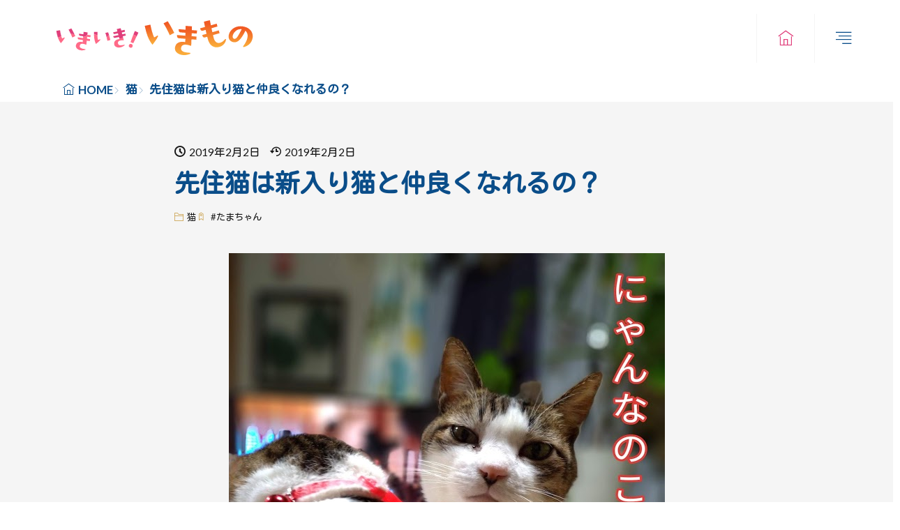

--- FILE ---
content_type: text/html; charset=UTF-8
request_url: https://ikiikiikimono.com/1370/
body_size: 7965
content:
<!DOCTYPE html>
<html lang="ja">

<head>
<meta charset="UTF-8">
<title>先住猫は新入り猫と仲良くなれるの？｜いきいき！いきもの</title>
<!-- Google Tag Manager -->
<script>(function(w,d,s,l,i){w[l]=w[l]||[];w[l].push({'gtm.start':
new Date().getTime(),event:'gtm.js'});var f=d.getElementsByTagName(s)[0],
j=d.createElement(s),dl=l!='dataLayer'?'&l='+l:'';j.async=true;j.src=
'https://www.googletagmanager.com/gtm.js?id='+i+dl;f.parentNode.insertBefore(j,f);
})(window,document,'script','dataLayer','GTM-NNRCXF4J');</script>
<!-- End Google Tag Manager -->
<link rel='dns-prefetch' href='//fonts.googleapis.com' />
<link rel="stylesheet" id="wp-block-library-css-async" href="https://ikiikiikimono.com/wp-includes/css/dist/block-library/style.min.css?ver=6.4.7" media="print" onload="this.media='all'">
<noscript><link rel="stylesheet" id="wp-block-library-css" href="https://ikiikiikimono.com/wp-includes/css/dist/block-library/style.min.css?ver=6.4.7" media="all"></noscript>
<link rel="stylesheet" id="fit-swiper-style-css-async" href="https://ikiikiikimono.com/wp-content/themes/gold-blog/css/swiper-bundle.min.css?ver=1.0.9" media="print" onload="this.media='all'">
<noscript><link rel="stylesheet" id="fit-swiper-style-css" href="https://ikiikiikimono.com/wp-content/themes/gold-blog/css/swiper-bundle.min.css?ver=1.0.9" media="all"></noscript>
<link rel="stylesheet" id="fit-parent-style-css-async" href="https://ikiikiikimono.com/wp-content/themes/gold-blog/style.min.css?ver=1.0.9" media="print" onload="this.media='all'">
<noscript><link rel="stylesheet" id="fit-parent-style-css" href="https://ikiikiikimono.com/wp-content/themes/gold-blog/style.min.css?ver=1.0.9" media="all"></noscript>
<link rel="stylesheet" id="fit-custom-style-php-css-async" href="https://ikiikiikimono.com/wp-content/themes/gold-blog/css/style-custom.php?ver=1767814211" media="print" onload="this.media='all'">
<noscript><link rel="stylesheet" id="fit-custom-style-php-css" href="https://ikiikiikimono.com/wp-content/themes/gold-blog/css/style-custom.php?ver=1767814211" media="all"></noscript>
<link rel="stylesheet" id="fit-custom-style-css-css-async" href="https://ikiikiikimono.com/wp-content/themes/gold-blog/css/style-custom.css?ver=1767814210" media="print" onload="this.media='all'">
<noscript><link rel="stylesheet" id="fit-custom-style-css-css" href="https://ikiikiikimono.com/wp-content/themes/gold-blog/css/style-custom.css?ver=1767814210" media="all"></noscript>
<link rel="stylesheet" id="fit-child-style-css-async" href="https://ikiikiikimono.com/wp-content/themes/gold-blog-child/style-user.css?ver=1710929825" media="print" onload="this.media='all'">
<noscript><link rel="stylesheet" id="fit-child-style-css" href="https://ikiikiikimono.com/wp-content/themes/gold-blog-child/style-user.css?ver=1710929825" media="all"></noscript>
<link rel="stylesheet" id="fit-basic-icon-css-async" href="https://ikiikiikimono.com/wp-content/themes/gold-blog/css/icon.min.css?ver=1.0.9" media="print" onload="this.media='all'">
<noscript><link rel="stylesheet" id="fit-basic-icon-css" href="https://ikiikiikimono.com/wp-content/themes/gold-blog/css/icon.min.css?ver=1.0.9" media="all"></noscript>
<link rel="stylesheet" id="fit-Kosugi-Maru-css-async" href="//fonts.googleapis.com/css2?family=Kosugi+Maru&#038;display=swap&#038;ver=1.0.9" media="print" onload="this.media='all'">
<noscript><link rel="stylesheet" id="fit-Kosugi-Maru-css" href="//fonts.googleapis.com/css2?family=Kosugi+Maru&#038;display=swap&#038;ver=1.0.9" media="all"></noscript>
<link rel="stylesheet" id="fit-Lato-css-async" href="//fonts.googleapis.com/css2?family=Lato%3Awght%40100%3B300%3B400%3B700%3B900&#038;display=swap&#038;ver=1.0.9" media="print" onload="this.media='all'">
<noscript><link rel="stylesheet" id="fit-Lato-css" href="//fonts.googleapis.com/css2?family=Lato%3Awght%40100%3B300%3B400%3B700%3B900&#038;display=swap&#038;ver=1.0.9" media="all"></noscript>
<link rel="stylesheet" id="fit-Josefin-Sans-css-async" href="//fonts.googleapis.com/css2?family=Josefin+Sans%3Awght%40100%3B200%3B300%3B400%3B500%3B600%3B700&#038;display=swap&#038;ver=1.0.9" media="print" onload="this.media='all'">
<noscript><link rel="stylesheet" id="fit-Josefin-Sans-css" href="//fonts.googleapis.com/css2?family=Josefin+Sans%3Awght%40100%3B200%3B300%3B400%3B500%3B600%3B700&#038;display=swap&#038;ver=1.0.9" media="all"></noscript>
<style id='safe-svg-svg-icon-style-inline-css'>
.safe-svg-cover{text-align:center}.safe-svg-cover .safe-svg-inside{display:inline-block;max-width:100%}.safe-svg-cover svg{height:100%;max-height:100%;max-width:100%;width:100%}

</style>
<link rel="stylesheet" id="contact-form-7-css" href="https://ikiikiikimono.com/wp-content/plugins/contact-form-7/includes/css/styles.css?ver=5.9.2" media="all">
<script src="https://ikiikiikimono.com/wp-includes/js/jquery/jquery.min.js?ver=3.7.1" id='jquery-core-js'></script>
<script src="https://ikiikiikimono.com/wp-includes/js/jquery/jquery-migrate.min.js?ver=3.4.1" id='jquery-migrate-js'></script>
<link rel="https://api.w.org/" href="https://ikiikiikimono.com/wp-json/" /><link rel="alternate" type="application/json" href="https://ikiikiikimono.com/wp-json/wp/v2/posts/1370" /><link rel="alternate" type="application/json+oembed" href="https://ikiikiikimono.com/wp-json/oembed/1.0/embed?url=https%3A%2F%2Fikiikiikimono.com%2F1370%2F" >
<link rel="alternate" type="text/xml+oembed" href="https://ikiikiikimono.com/wp-json/oembed/1.0/embed?url=https%3A%2F%2Fikiikiikimono.com%2F1370%2F&#038;format=xml" >

<meta name="viewport" content="width=device-width, initial-scale=1, viewport-fit=cover">
<meta property="og:title" content="先住猫は新入り猫と仲良くなれるの？" >
<meta property="og:description" content="こんにちは！たまちゃんママです。 最近我が家に新入り猫のチビちゃんがやってきました。 我が家の一員として迎え入れたのです。 先住猫のたまちゃんは、目もあいてない時から父が育てた猫さん。 だから人間が大好きで、たまちゃん自 [&hellip;]" >
<meta property="og:url" content="https://ikiikiikimono.com/1370/" >
<meta property="og:image" content="https://ikiikiikimono.com/wp-content/uploads/2019/01/先住猫は新入り猫1.jpeg" >
<meta name="twitter:card" content="summary_large_image" >
<!--FIT meta robots-->
<!--/FIT meta robots-->
<!--FIT meta etc-->
<!--/FIT meta etc-->
<link rel="icon" href="https://ikiikiikimono.com/wp-content/uploads/2018/10/cropped-987215-32x32.png" sizes="32x32" />
<link rel="icon" href="https://ikiikiikimono.com/wp-content/uploads/2018/10/cropped-987215-192x192.png" sizes="192x192" />
<link rel="apple-touch-icon" href="https://ikiikiikimono.com/wp-content/uploads/2018/10/cropped-987215-180x180.png" />
<meta name="msapplication-TileImage" content="https://ikiikiikimono.com/wp-content/uploads/2018/10/cropped-987215-270x270.png" />
<script async src="https://pagead2.googlesyndication.com/pagead/js/adsbygoogle.js?client=ca-pub-8458918417458221" crossorigin="anonymous"></script>
</head>
<body class="post-template-default type-single single-post postid-1370 single-format-standard wp-embed-responsive gold_theme preload" id="top">
<!-- Google Tag Manager (noscript) -->
<noscript><iframe src="https://www.googletagmanager.com/ns.html?id=GTM-NNRCXF4J"
height="0" width="0" style="display:none;visibility:hidden"></iframe></noscript>
<!-- End Google Tag Manager (noscript) -->
<div class="inclose i-header i-header_post"><header class="layout l-header l-header_common l-header_box u-all_show"><div class="container c-flex c-header"> <h2 class="site_title"><a class="site_title__link" href="https://ikiikiikimono.com"> <img class="site_title__logo nolazy" src="https://ikiikiikimono.com/wp-content/uploads/2024/03/logo_rectangle.svg" width="499" height="88" alt="いきいき！いきもの"> </a> </h2> <div class="panel_link panel_link-is-secondary u-all_show"> <a class="panel_link__link panel_link__link-is-icon icon-home1" href="/"> </a> </div> <div class="panel_link panel_link-is-tertiary u-all_show"> <label class="panel_link__link panel_link__link-is-icon icon-align-right" for="panel__checkbox-is-tertiary"> </label> <input class="panel__checkbox" id="panel__checkbox-is-tertiary" type="checkbox"> <label class="panel__unshown" for="panel__checkbox-is-tertiary"></label> <div class="panel panel-is-tertiary panel-is-side"> <div class="panel__contents"> <label class="panel__close" for="panel__checkbox-is-tertiary"><i class="icon-close"></i>CLOSE</label> <div class="panel__inner"> <aside class="widget widget-is-widget_fit_filter_search_widget"><div class="search"><form method="get" action="https://ikiikiikimono.com" target="_top" class="search__form"><input type="hidden" name="post_type" value="post"><div class="search__contents"><h3 class="heading heading-is-quaternary">キーワード</h3><input class="search__input" type="text" name="s" placeholder="キーワード入力" value=""></div><div class="search__contents"><h3 class="heading heading-is-quaternary">カテゴリー</h3><select name="category_name"><option value="">カテゴリーを選択</option><option value="rabbit" >うさぎ</option><option value="cow" >うし</option><option value="frog" >かえる</option><option value="goldfish" >きんぎょ</option><option value="bear" >くま</option><option value="fish" >さかな</option><option value="monkey" >さる</option><option value="bird" >とり</option><option value="mouse" >ねずみ</option><option value="snake" >へび</option><option value="cafe" >カフェ</option><option value="lizard" >トカゲ</option><option value="hamster" >ハムスター</option><option value="hedgehog" >ハリネズミ</option><option value="ferret" >フェレット</option><option value="guinea-pig" >モルモット</option><option value="yamori" >ヤモリ</option><option value="lion" >ライオン</option><option value="squirrel" >リス</option><option value="zoo" >動物園</option><option value="%e6%9c%aa%e5%88%86%e9%a1%9e" >未分類</option><option value="aquarium" >水族館</option><option value="dog" >犬</option><option value="cat" >猫</option><option value="wild-animals" >野生動物</option><option value="%e9%a6%ac" >馬</option></select></div><div class="search__contents"><div class="btn btn-is-preset1"><button class="btn__inner" data-micro="" type="submit" value="search" aria-label="search">検索</button></div></div></form></div></aside><aside class="widget widget-is-widget_nav_menu"><div class="widget_list widget_list-is-all u-frame_square menu-menu-container"><ul id="menu-menu" class="menu"><li class="global_navi__item"><a href="/">トップページ</a></li><li class="global_navi__item"><a href="https://ikiikiikimono.com/tokutei/">運営者情報</a></li></ul></div></aside> </div> </div> </div> </div> </div></header><header class="layout l-header l-header_clone l-header_box u-sp_hide"><div class="container c-flex c-header"> <h2 class="site_title"><a class="site_title__link" href="https://ikiikiikimono.com"> <img class="site_title__logo nolazy" src="https://ikiikiikimono.com/wp-content/uploads/2024/03/logo_rectangle.svg" width="499" height="88" alt="いきいき！いきもの"> </a> </h2> <div class="panel_link panel_link-is-secondary u-all_show"> <a class="panel_link__link panel_link__link-is-icon icon-home1" href="/"> </a> </div> <div class="panel_link panel_link-is-tertiary u-all_show"> <label class="panel_link__link panel_link__link-is-icon icon-align-right" for="clone_panel__checkbox-is-tertiary"> </label> <input class="panel__checkbox" id="clone_panel__checkbox-is-tertiary" type="checkbox"> <label class="panel__unshown" for="clone_panel__checkbox-is-tertiary"></label> <div class="panel panel-is-tertiary panel-is-side"> <div class="panel__contents"> <label class="panel__close" for="clone_panel__checkbox-is-tertiary"><i class="icon-close"></i>CLOSE</label> <div class="panel__inner"> <aside class="widget widget-is-widget_fit_filter_search_widget"><div class="search"><form method="get" action="https://ikiikiikimono.com" target="_top" class="search__form"><input type="hidden" name="post_type" value="post"><div class="search__contents"><h3 class="heading heading-is-quaternary">キーワード</h3><input class="search__input" type="text" name="s" placeholder="キーワード入力" value=""></div><div class="search__contents"><h3 class="heading heading-is-quaternary">カテゴリー</h3><select name="category_name"><option value="">カテゴリーを選択</option><option value="rabbit" >うさぎ</option><option value="cow" >うし</option><option value="frog" >かえる</option><option value="goldfish" >きんぎょ</option><option value="bear" >くま</option><option value="fish" >さかな</option><option value="monkey" >さる</option><option value="bird" >とり</option><option value="mouse" >ねずみ</option><option value="snake" >へび</option><option value="cafe" >カフェ</option><option value="lizard" >トカゲ</option><option value="hamster" >ハムスター</option><option value="hedgehog" >ハリネズミ</option><option value="ferret" >フェレット</option><option value="guinea-pig" >モルモット</option><option value="yamori" >ヤモリ</option><option value="lion" >ライオン</option><option value="squirrel" >リス</option><option value="zoo" >動物園</option><option value="%e6%9c%aa%e5%88%86%e9%a1%9e" >未分類</option><option value="aquarium" >水族館</option><option value="dog" >犬</option><option value="cat" >猫</option><option value="wild-animals" >野生動物</option><option value="%e9%a6%ac" >馬</option></select></div><div class="search__contents"><div class="btn btn-is-preset1"><button class="btn__inner" data-micro="" type="submit" value="search" aria-label="search">検索</button></div></div></form></div></aside><aside class="widget widget-is-widget_nav_menu"><div class="widget_list widget_list-is-all u-frame_square menu-menu-container"><ul id="menu-menu-1" class="menu"><li class="global_navi__item"><a href="/">トップページ</a></li><li class="global_navi__item"><a href="https://ikiikiikimono.com/tokutei/">運営者情報</a></li></ul></div></aside> </div> </div> </div> </div> </div></header></div><div class="layout l-breadcrumb u-all_show "><div class="container c-breadcrumb"><nav class="breadcrumb"><ul class="breadcrumb__list"><li class="breadcrumb__item icon-home1"><a class="breadcrumb__link" href="https://ikiikiikimono.com">HOME</a></li><li class="breadcrumb__item icon-angle-right"><a class="breadcrumb__link" href="https://ikiikiikimono.com/category/cat/">猫</a></li><li class="breadcrumb__item icon-angle-right">先住猫は新入り猫と仲良くなれるの？</li></ul></nav></div></div><div class="layout l-contents l-contents_post sep sep-is-cross_wave" id="l-contents"><div class="container c-contents"><div class="layout l-wrapper"> <main class="layout l-main"> <div class="inner_layout l-keyvisual l-keyvisual_post u-all_show"> <div class="keyvisual"> <div class="keyvisual__bg"> </div> <div class="container c-flex c-keyvisual"> <div class="keyvisual__contents"> <div class="keyvisual__text_area keyvisual__text_area-is-normal"> <div class="keyvisual__text_area__inner"> <aside class="keyvisual__time"> <span class="keyvisual__time_posted icon-clock">2019年2月2日</span> <span class="keyvisual__time_update icon-history">2019年2月2日</span> </aside> <h1 class="heading heading-is-custom"> 先住猫は新入り猫と仲良くなれるの？ </h1> </div> <ul class="date_list"> <li class="date_list__item icon-folder1 "><a href="https://ikiikiikimono.com/category/cat/" rel="category tag">猫</a></li> <li class="date_list__item icon-tag "> #<a href="https://ikiikiikimono.com/tag/%e3%81%9f%e3%81%be%e3%81%a1%e3%82%83%e3%82%93/" rel="tag">たまちゃん</a></li> </ul> </div> </div> </div> </div> </div> <section class="main_content main_content-is-post"> <div class="independence "><img src="https://ikiikiikimono.com/wp-content/uploads/2019/01/先住猫は新入り猫1.jpeg" width="625" height="833" alt="先住猫は新入り猫と仲良くなれるの？"></div> <div class="read_minute u-all_show"> ＼ この記事は約 <b>3</b> 分で読めます ／ </div> <p>こんにちは！たまちゃんママです。</p><p>最近我が家に新入り猫のチビちゃんがやってきました。</p><p>我が家の一員として迎え入れたのです。</p><p><img decoding="async" class="size-medium wp-image-1334 aligncenter" src="https://ikiikiikimono.com/wp-content/uploads/2019/01/先住猫と新入り2-225x300.jpeg" alt="" width="225" height="300" loading="lazy"></p><p>先住猫のたまちゃんは、目もあいてない時から父が育てた猫さん。</p><p>だから人間が大好きで、たまちゃん自身も人間だと思い込んでいるのです。</p><p>ちなみにたまちゃんは猫が大嫌いなのです。</p><p>君も猫なんだよ^^;</p><p><img decoding="async" class="size-medium wp-image-1335 aligncenter" src="https://ikiikiikimono.com/wp-content/uploads/2019/01/先住猫と新入り猫3-225x300.jpeg" alt="" width="225" height="300" loading="lazy"></p><div class="outline u-all_show"><div class="heading heading-is-preset4 heading-is-secondary u-color_sub_main icon-pencil-alt">目次<span class="heading__title"><b>Outline</b></span></div><input class="outline__input" id="outline__input" type="checkbox" checked><label class="outline__switch outline__switch-is-none" for="outline__input"></label><ul class="outline__list outline__list-2"><li class="outline__item"><a class="outline__link" href="#outline_1__1"><span class="outline__number">1.</span> 先住猫が野良猫さんに嫉妬</a></li><li class="outline__item"><a class="outline__link" href="#outline_1__2"><span class="outline__number">2.</span> 先住猫と新入り猫が仲良く暮らすポイントは？</a></li><li class="outline__item"><a class="outline__link" href="#outline_1__3"><span class="outline__number">3.</span> 先住猫と新入り猫は仲良くなれるの？</a></li></ul></div><h2 id="outline_1__1" class="hh hh2 main-c main-bdr"><strong>先住猫が野良猫さんに嫉妬</strong></h2><p><img decoding="async" class="size-medium wp-image-1336 aligncenter" src="https://ikiikiikimono.com/wp-content/uploads/2019/01/先住猫新入4-225x300.jpeg" alt="" width="225" height="300" loading="lazy"></p><p>たまちゃんもチビちゃんも大人の猫さんなので、とても不安でした。</p><p>チビちゃんは、野良猫のメスなのでコミュニケーション力が高いのですが、たまちゃんがなかなか受け入れてくれませんでした^^;</p><p>人間にはベッタリ甘えて、近づくだけでゴロゴロゴロと喉を鳴らすたまちゃん。</p><p>どうやら嫉妬もあり、心穏やかになれないようです。</p><p><img decoding="async" class="size-medium wp-image-1337 aligncenter" src="https://ikiikiikimono.com/wp-content/uploads/2019/01/先住猫新入り5-154x300.jpeg" alt="" width="154" height="300" loading="lazy"></p><p>本気の喧嘩はしないものの、チビちゃんを見るとデビルフェイスになるたまちゃん。</p><p>チビちゃんに襲いかかるたまちゃんです。</p><p>飼い主は見守る事しかできないので、つらかったです。</p><p>デビルフェイスとは、嫌いな動物や人にみせる激おこモードです。</p><p>近寄ったら攻撃されるので気をつけてね。</p><h2 id="outline_1__2" class="hh hh2 main-c main-bdr"><strong>先住猫と新入り猫が仲良く暮らすポイントは？</strong></h2><p><img decoding="async" class="size-medium wp-image-1338 aligncenter" src="https://ikiikiikimono.com/wp-content/uploads/2019/01/先住猫6-300x300.jpeg" alt="" width="300" height="300" loading="lazy"></p><p>先住猫と新入り猫が仲良く暮らしていくポイントを私なりに考えてみました。</p><p>先住猫を今まで以上に可愛がってあげるとです。</p><p>「この野良猫さんがいると、飼い主さんがもっと可愛がってくれる」</p><p>そう先住猫が思って、安心できるようにしてあげると良いのです。</p><p>猫は生来、楽天家。</p><p>いい事があるとわかったら、新入りさんを受け入れるようになります。</p><h2 id="outline_1__3" class="hh hh2 main-c main-bdr"><strong>先住猫と新入り猫は仲良くなれるの？</strong></h2><p><img decoding="async" class="size-medium wp-image-1339 aligncenter" src="https://ikiikiikimono.com/wp-content/uploads/2019/01/先住猫と新入り7-267x300.jpg" alt="" width="267" height="300" loading="lazy"></p><p>結論からいうと仲良くなれます。</p><p>我が家の先住猫たまちゃんは、新入り猫チビちゃんを受け入れたのです。</p><p>でも好きと受け入れるのは別問題のようで、新入り猫チビちゃんをデビルフェイスで見つめている先住猫たまちゃんなのでした(^_^;)</p><p>受け入れたけどやっぱり猫は嫌いらしい。</p><p>それとは別に嬉しい報告があります。</p><p>先住猫のたまちゃんの認知性が少し改善されたのですよ。</p><p>チビちゃんが良い刺激になったようです。</p><p>この記事を書いた人：たまちゃん</p> <ul class="sns_list sns_list-is-circle u-all_show"> <li class="sns_list__item"> <a class="sns_list__link icon-facebook" aria-label="facebook" href="https://www.facebook.com/sharer.php?u=https%3A%2F%2Fikiikiikimono.com%2F1370%2F&amp;t=先住猫は新入り猫と仲良くなれるの？" target="_blank" title="Facebook"></a> </li> <li class="sns_list__item"> <a class="sns_list__link icon-x" aria-label="twitter" href="https://twitter.com/intent/tweet?text=先住猫は新入り猫と仲良くなれるの？&amp;https%3A%2F%2Fikiikiikimono.com%2F1370%2F&amp;url=https%3A%2F%2Fikiikiikimono.com%2F1370%2F" target="_blank" title="X(旧:Twitter)"></a> </li> <li class="sns_list__item"> <a class="sns_list__link icon-line" aria-label="line" href="https://line.naver.jp/R/msg/text/?先住猫は新入り猫と仲良くなれるの？%0D%0Ahttps%3A%2F%2Fikiikiikimono.com%2F1370%2F" target="_blank" title=""></a> </li> </ul> </section> <div class="sub_content sub_content-is-post"> <div class="related u-all_show"> <h2 class="heading heading-is-preset14 heading-is-quinary icon-book1">こちらの記事も読まれています</h2> <div class="archive archive-is-related archive-is-list_card"><article class="archive__item archive__item-is-1"><div class="eyecatch u-aspect_169 eyecatch-is-round"><a class="eyecatch__link" href="https://ikiikiikimono.com/4535/"><img src="https://ikiikiikimono.com/wp-content/uploads/2021/02/1-12.jpg" width="320" height="212" alt="猫にみかんをあげても大丈夫なの？"></a></div><div class="archive__contents"><div class="archive__inner"><ul class="date_list"><li class="date_list__item date_list__item-is-category"><span class="date_list__cat"><a href="https://ikiikiikimono.com/category/cat/">猫</a></span></li><li class="date_list__item icon-time">2021年2月7日</li></ul><h3 class="heading heading-is-custom"><a href="https://ikiikiikimono.com/4535/">猫にみかんをあげても大丈夫なの？</a></h3><p class="phrase phrase-is-tertiary">猫とみかんの皮の思い出が…こんにちは！ひこすけです。むかし、21年生きた白……</p></div></div></article><article class="archive__item archive__item-is-1"><div class="eyecatch u-aspect_169 eyecatch-is-round"><a class="eyecatch__link" href="https://ikiikiikimono.com/6003/"><img src="https://ikiikiikimono.com/wp-content/uploads/2025/11/cat-7866716_1280-320x214.jpg" width="320" height="214" alt="白猫から黒猫が生まれた！その理由は神秘の塊"></a></div><div class="archive__contents"><div class="archive__inner"><ul class="date_list"><li class="date_list__item date_list__item-is-category"><span class="date_list__cat"><a href="https://ikiikiikimono.com/category/cat/">猫</a></span></li><li class="date_list__item icon-time">2025年11月1日</li><li class="date_list__item icon-pencil1">2025年11月4日</li></ul><h3 class="heading heading-is-custom"><a href="https://ikiikiikimono.com/6003/">白猫から黒猫が生まれた！その理由は神秘の塊</a></h3><p class="phrase phrase-is-tertiary">みなさん、こんにちは！ひこすけです。実家の近所で地域猫が出産、数年ほど何人かで世……</p></div></div></article><article class="archive__item archive__item-is-1"><div class="eyecatch u-aspect_169 eyecatch-is-round"><a class="eyecatch__link" href="https://ikiikiikimono.com/3297/"><img src="https://ikiikiikimono.com/wp-content/uploads/2019/07/No.13　安心だニャー♩仰向けで寝る姿は信頼の証！_1.jpg" width="320" height="240" alt="安心だニャー♩仰向けで寝る姿は信頼の証！"></a></div><div class="archive__contents"><div class="archive__inner"><ul class="date_list"><li class="date_list__item date_list__item-is-category"><span class="date_list__cat"><a href="https://ikiikiikimono.com/category/cat/">猫</a></span></li><li class="date_list__item icon-time">2019年8月15日</li></ul><h3 class="heading heading-is-custom"><a href="https://ikiikiikimono.com/3297/">安心だニャー♩仰向けで寝る姿は信頼の証！</a></h3><p class="phrase phrase-is-tertiary">こんにちは、Mikutkuです！猫の寝姿って、とってもかわいいですよね♩その……</p></div></div></article></div> </div> <ul class="nextprev_list u-all_show"> <li class="nextprev_list__prev icon-arrow-left1"> <div class="eyecatch u-aspect_11 eyecatch-is-round"><a class="eyecatch__link" href="https://ikiikiikimono.com/1190/"><img src="https://ikiikiikimono.com/wp-content/uploads/2019/01/ダイソーのプチブロック　写真１.jpg" width="320" height="345" alt="先住猫は新入り猫と仲良くなれるの？"></a></div> <h3 class="heading heading-is-quaternary"> <a class="nextprev_list__link" href="https://ikiikiikimono.com/1190/">ダイソーのプチブロック、パート２！トイプードルを作ってみました！</a> </h3> </li> <li class="nextprev_list__next icon-arrow-right1"> <h3 class="heading heading-is-quaternary"> <a class="nextprev_list__link" href="https://ikiikiikimono.com/1198/">どうしてこんなに可愛いの！ワンコの寝顔にほっこり！</a> </h3> <div class="eyecatch u-aspect_11 eyecatch-is-round"><a class="eyecatch__link" href="https://ikiikiikimono.com/1198/"><img src="https://ikiikiikimono.com/wp-content/uploads/2019/01/どうしてこんなに可愛いの　写真１.jpg" width="320" height="293" alt="先住猫は新入り猫と仲良くなれるの？"></a></div> </li> </ul> </div> </main> </div></div></div><div class="layout l-footer_top u-all_show sep sep-is-cross_wave"><div class="container c-footer_top"><aside class="widget_text widget widget-is-widget_custom_html"><h2 class="heading heading-is-preset14 heading-is-primary ">スポンサーリンク</h2><div class="textwidget custom-html-widget"><script async src="//pagead2.googlesyndication.com/pagead/js/adsbygoogle.js"></script><ins class="adsbygoogle" style="display:block; text-align:center;" data-ad-layout="in-article" data-ad-format="fluid" data-ad-client="ca-pub-8458918417458221" data-ad-slot="5709870026"></ins><script> (adsbygoogle = window.adsbygoogle || []).push({});</script></div></aside></div></div><footer class="layout l-copyright"><div class="container c-copyright"><div class="copyright"><p class="phrase phrase-is-custom">© 2024 ikiikiikimono.com</p></div></div></footer><div class="layout l-footer_menu u-pc_hide"><div class="container c-flex c-footer_menu"><ul class="float_menu"> <li class="float_menu__item"> <a class="float_menu__link" href="/"> <i class="float_menu__icon icon-home1"></i> <span class="float_menu__text">HOME</span> </a> </li> <li class="float_menu__item"> <label class="float_menu__link" for="panel__checkbox-is-menu_secondary"> <i class="float_menu__icon icon-search1"></i> <span class="float_menu__text">検索</span> </label> <input class="panel__checkbox" id="panel__checkbox-is-menu_secondary" type="checkbox"> <label class="panel__unshown" for="panel__checkbox-is-menu_secondary"></label> <div class="panel panel-is-menu_secondary panel-is-search"> <div class="panel__contents"> <label class="panel__close" for="panel__checkbox-is-menu_secondary"><i class="icon-close"></i>CLOSE</label> <div class="panel__inner"> <form method="get" action="https://ikiikiikimono.com" target="_top" class="search__form"><input type="hidden" name="post_type" value="post"><input class="search__input" type="text" name="s" placeholder="キーワード入力" value=""><button class="search__submit icon-search1" type="submit" value="search" aria-label="search"></button></form> </div> </div> </div> </li> <li class="float_menu__item"> <label class="float_menu__link" for="panel__checkbox-is-menu_tertiary"> <i class="float_menu__icon icon-align-right"></i> <span class="float_menu__text">メニュー</span> </label> <input class="panel__checkbox" id="panel__checkbox-is-menu_tertiary" type="checkbox"> <label class="panel__unshown" for="panel__checkbox-is-menu_tertiary"></label> <div class="panel panel-is-menu_tertiary panel-is-side"> <div class="panel__contents"> <label class="panel__close" for="panel__checkbox-is-menu_tertiary"><i class="icon-close"></i>CLOSE</label> <div class="panel__inner"> <aside class="widget widget-is-widget_fit_filter_search_widget"><div class="search"><form method="get" action="https://ikiikiikimono.com" target="_top" class="search__form"><input type="hidden" name="post_type" value="post"><div class="search__contents"><h3 class="heading heading-is-quaternary">キーワード</h3><input class="search__input" type="text" name="s" placeholder="キーワード入力" value=""></div><div class="search__contents"><h3 class="heading heading-is-quaternary">カテゴリー</h3><select name="category_name"><option value="">カテゴリーを選択</option><option value="rabbit" >うさぎ</option><option value="cow" >うし</option><option value="frog" >かえる</option><option value="goldfish" >きんぎょ</option><option value="bear" >くま</option><option value="fish" >さかな</option><option value="monkey" >さる</option><option value="bird" >とり</option><option value="mouse" >ねずみ</option><option value="snake" >へび</option><option value="cafe" >カフェ</option><option value="lizard" >トカゲ</option><option value="hamster" >ハムスター</option><option value="hedgehog" >ハリネズミ</option><option value="ferret" >フェレット</option><option value="guinea-pig" >モルモット</option><option value="yamori" >ヤモリ</option><option value="lion" >ライオン</option><option value="squirrel" >リス</option><option value="zoo" >動物園</option><option value="%e6%9c%aa%e5%88%86%e9%a1%9e" >未分類</option><option value="aquarium" >水族館</option><option value="dog" >犬</option><option value="cat" >猫</option><option value="wild-animals" >野生動物</option><option value="%e9%a6%ac" >馬</option></select></div><div class="search__contents"><div class="btn btn-is-preset1"><button class="btn__inner" data-micro="" type="submit" value="search" aria-label="search">検索</button></div></div></form></div></aside><aside class="widget widget-is-widget_nav_menu"><div class="widget_list widget_list-is-all u-frame_square menu-menu-container"><ul id="menu-menu-2" class="menu"><li class="global_navi__item"><a href="/">トップページ</a></li><li class="global_navi__item"><a href="https://ikiikiikimono.com/tokutei/">運営者情報</a></li></ul></div></aside> </div> </div> </div> </li> <li class="float_menu__item"> <a class="float_menu__link" href="#top"> <i class="float_menu__icon icon-arrow-up1"></i> <span class="float_menu__text">トップへ</span> </a> </li> </ul></div></div><div class="top_btn u-sp_hide"><a class="top_btn__link" href="#top"><div class="top_btn__inner"><i class="top_btn__icon icon-angle-up"></i><div class="heading heading-is-custom">page top</div></div></a></div>
<script id="thickbox-js-extra">
var thickboxL10n = {"next":"\u6b21\u3078 >","prev":"< \u524d\u3078","image":"\u753b\u50cf","of":"\/","close":"\u9589\u3058\u308b","noiframes":"\u3053\u306e\u6a5f\u80fd\u3067\u306f iframe \u304c\u5fc5\u8981\u3067\u3059\u3002\u73fe\u5728 iframe \u3092\u7121\u52b9\u5316\u3057\u3066\u3044\u308b\u304b\u3001\u5bfe\u5fdc\u3057\u3066\u3044\u306a\u3044\u30d6\u30e9\u30a6\u30b6\u30fc\u3092\u4f7f\u3063\u3066\u3044\u308b\u3088\u3046\u3067\u3059\u3002","loadingAnimation":"https:\/\/ikiikiikimono.com\/wp-includes\/js\/thickbox\/loadingAnimation.gif"};
</script>
<script src="https://ikiikiikimono.com/wp-includes/js/thickbox/thickbox.js?ver=3.1-20121105" id='thickbox-js'></script>
<script src="https://ikiikiikimono.com/wp-content/themes/gold-blog/js/common.js?ver=1.0.9" id='fit-common-js'></script>
<script src="https://ikiikiikimono.com/wp-includes/js/comment-reply.min.js?ver=6.4.7" id='comment-reply-js'></script>
<script src="https://ikiikiikimono.com/wp-content/themes/gold-blog/js/searchform-filter.js?ver=1.0.9" id='fit-searchform-filter-js'></script>
<script src="https://ikiikiikimono.com/wp-content/themes/gold-blog/js/header-clone.js?ver=1.0.9" id='fit-header-clone-js'></script>
<script src="https://ikiikiikimono.com/wp-content/themes/gold-blog/js/top-btn.js?ver=1.0.9" id='fit-top-btn-js'></script>
<script src="https://ikiikiikimono.com/wp-content/themes/gold-blog/js/swiper-bundle.min.js?ver=1.0.9" id='fit-swiper-js'></script>
<script id="fit-swiper-switch-js-extra">
var fit_swiper_switch_vars = {"top_keyvisual_slide":{"btn":"show","pagination":"hide","number_sp":1,"number_pc":1.5,"group_sp":1,"group_pc":1,"gap_sp":0,"gap_pc":0,"speed":1000,"loop":true,"keyboard":true,"effect":"slide","auto":true,"delay":3000,"cursor":true}};
</script>
<script src="https://ikiikiikimono.com/wp-content/themes/gold-blog/js/swiper-switch.js?ver=1.0.9" id='fit-swiper-switch-js'></script>
<script src="https://ikiikiikimono.com/wp-content/themes/gold-blog/plugins/speed/js/layzr.min.js?ver=1.0.9" id='fit-layzr-js'></script>
<script src="https://ikiikiikimono.com/wp-content/plugins/contact-form-7/includes/swv/js/index.js?ver=5.9.2" id='swv-js'></script>
<script id="contact-form-7-js-extra">
var wpcf7 = {"api":{"root":"https:\/\/ikiikiikimono.com\/wp-json\/","namespace":"contact-form-7\/v1"}};
</script>
<script src="https://ikiikiikimono.com/wp-content/plugins/contact-form-7/includes/js/index.js?ver=5.9.2" id='contact-form-7-js'></script>
<script id="fit-preset-get-blog-info-js-extra">
var fit_preset_get_blog_info_vars = {"ajax_url":"https:\/\/ikiikiikimono.com\/wp-admin\/admin-ajax.php"};
</script>
<script src="https://ikiikiikimono.com/wp-content/themes/gold-blog/plugins/preset/js/get-blog-info.js?ver=1.0.9" id='fit-preset-get-blog-info-js'></script>
<script id="fit-ads-live-counter-js-extra">
var fit_ads_live_counter_vars = {"ajax_url":"https:\/\/ikiikiikimono.com\/wp-admin\/admin-ajax.php"};
</script>
<script src="https://ikiikiikimono.com/wp-content/themes/gold-blog/plugins/ads/js/live-counter.js?ver=1.0.9" id='fit-ads-live-counter-js'></script>
<script>jQuery(function ($) {$("body").removeClass("preload");});</script>

</body>
</html>


--- FILE ---
content_type: text/html; charset=utf-8
request_url: https://www.google.com/recaptcha/api2/aframe
body_size: 267
content:
<!DOCTYPE HTML><html><head><meta http-equiv="content-type" content="text/html; charset=UTF-8"></head><body><script nonce="M6hDetGBe2GlOrxXucQwYA">/** Anti-fraud and anti-abuse applications only. See google.com/recaptcha */ try{var clients={'sodar':'https://pagead2.googlesyndication.com/pagead/sodar?'};window.addEventListener("message",function(a){try{if(a.source===window.parent){var b=JSON.parse(a.data);var c=clients[b['id']];if(c){var d=document.createElement('img');d.src=c+b['params']+'&rc='+(localStorage.getItem("rc::a")?sessionStorage.getItem("rc::b"):"");window.document.body.appendChild(d);sessionStorage.setItem("rc::e",parseInt(sessionStorage.getItem("rc::e")||0)+1);localStorage.setItem("rc::h",'1767814216859');}}}catch(b){}});window.parent.postMessage("_grecaptcha_ready", "*");}catch(b){}</script></body></html>

--- FILE ---
content_type: text/css
request_url: https://ikiikiikimono.com/wp-content/themes/gold-blog/style.min.css?ver=1.0.9
body_size: 23304
content:
@charset "UTF-8";blockquote,body,dd,dl,dt,fieldset,figure,h1,h2,h3,h4,h5,h6,hr,html,iframe,legend,li,ol,p,pre,textarea,ul{margin:0;padding:0}h1,h2,h3,h4,h5,h6{font-size:100%}dl,li,ol,ul{list-style-position:inside}button,input,select,textarea{margin:0}html{line-height:1}*,:after,:before{box-sizing:border-box}iframe{border:0}table{border-collapse:collapse}td,th{padding:0}hr{height:0;border:0}img{max-width:100%;height:auto;vertical-align:bottom}figure{max-width:100%}button{background-color:transparent;border:none;cursor:pointer;outline:0;padding:0;appearance:none;width:100%}pre{white-space:pre-wrap}summary{display:block;cursor:pointer}summary::-webkit-details-marker{display:none}:root{--fit-color-attention:#A31F24;--fit-color-information:#007cba;--fit-color-wordpress:#2271b1;--fit-color-rss:#EB9301;--fit-color-facebook:#3B5998;--fit-color-instagram:radial-gradient(circle at 10% 110%, #ffe17d 0,#ffcd69 10%,#fa9137 20%,#eb4141 40%,transparent 70%),linear-gradient(135deg,#234bd7 12%,#c33cbe 58%);--fit-color-instagram_text:#d6249f;--fit-color-twitter:#00B0ED;--fit-color-youtube:#DA1725;--fit-color-line:#00C300;--fit-color-pinterest:#cb2027;--fit-color-linkedin:#0e76a8;--fit-color-hatenabookmark:#008FDE;--fit-color-pocket:#EB4654;--fit-color-x:#333333;--fit-color-gold:#C9A746;--fit-color-silver:#A6C2D0;--fit-color-bronze:#BE8057;--fit-color-yellow:#F7D200;--fit-color-pink:#F76575;--fit-color-border_main:#cccccc;--fit-color-border_sub:#191919;--fit-line_height-main:1.85;--fit-line_height-sub:1.5;--fit-line_height-accent:1.25;--fit-heading-quaternary:clamp(1.3rem,  1.6vw,  1.6rem );--fit-heading-tertiary:clamp(1.4rem,  1.75vw, 1.75rem);--fit-heading-secondary:clamp(1.55rem, 1.9vw,  1.9rem );--fit-heading-primary:clamp(1.65rem, 2.05vw, 2.05rem);--fit-heading-quinary:clamp(1.8rem,  2.2vw,  2.2rem );--fit-heading-senary:clamp(2.2rem,  2.8vw,  2.8rem );--fit-heading-septenary:clamp(2.8rem,  3.4vw,  3.4rem );--fit-phrase-quaternary:clamp(1.0rem,  1.1vw, 1.1rem);--fit-phrase-tertiary:clamp(1.15rem, 1.3vw, 1.3rem);--fit-phrase-secondary:clamp(1.35rem, 1.5vw, 1.5rem);--fit-phrase-primary:clamp(1.5rem,  1.7vw, 1.7rem);--fit-phrase-quinary:clamp(1.7rem,  1.9vw, 1.9rem);--fit-transition-time_s:0.3s;--fit-transition-time_m:0.6s;--fit-scrollbar_size:0px}html{width:100%;height:100%}body{width:inherit;height:inherit;font-family:"Yu Gothic",YuGothic,"Hiragino Kaku Gothic Pro",Meiryo,"ＭＳ Ｐゴシック","MS PGothic",sans-serif;font-size:var(--fit-phrase-secondary);font-weight:500;color:var(--fit-color-text);-webkit-text-size-adjust:100%;overflow-x:hidden;overflow-wrap:anywhere}body.preload *{transition:none!important}button,input,select,textarea{font-family:inherit;font-weight:inherit;font-size:inherit}::-webkit-input-placeholder{color:rgba(0,0,0,.5)}::-moz-placeholder{color:rgba(0,0,0,.5);opacity:1}:-ms-input-placeholder{color:rgba(0,0,0,.5)}a{color:inherit;text-decoration:none}.inclose{position:relative;width:100%;margin-left:auto;margin-right:auto}.i-header{z-index:999}body.paged .i-header{position:relative}.layout{position:relative;width:auto;max-width:100%;margin-left:auto;margin-right:auto}.inner_layout{position:relative;width:100%}.l-header{z-index:999999;box-sizing:content-box}.l-header_clone{position:fixed;top:-50%;left:0;right:0;transition:var(--fit-transition-time_m);visibility:hidden}.l-header_clone.is-show{top:0;visibility:visible}.l-info_search{z-index:20}.layout+.l-info_search{z-index:17}.l-global_navi{z-index:18}.l-keyvisual{height:100%;z-index:16}.l-main>.l-keyvisual_sns{margin-top:0}.l-breadcrumb{z-index:14}.l-keyvisual_sns+.l-breadcrumb{margin-top:clamp(30px,6vw,60px)}.l-header_bottom{z-index:10}.l-contents{z-index:8}.l-wrapper{display:flex;flex-wrap:wrap;align-items:stretch}.l-main{z-index:0}.l-main::before{z-index:-1}.l-side_main{width:100%;z-index:0}.l-side_main::before{z-index:-1}.l-side_sub{width:100%;display:none;z-index:0}.l-side_sub::before{z-index:-1}.l-footer_top{z-index:6}.l-footer_middle{z-index:5}.l-footer_navi{z-index:3}.l-footer_sns{z-index:2}.l-copyright{z-index:1}.l-footer_menu{position:fixed;bottom:0;left:0;right:0;z-index:999999;visibility:hidden;opacity:0;transition:var(--fit-transition-time_s)}.l-footer_menu.is-show{opacity:1;visibility:visible}.container{position:relative;width:calc(100% - clamp(30px,8vw,80px));margin-left:auto;margin-right:auto}.c-flex{display:flex;align-items:center;height:inherit}.l-header_bottom .c-header_bottom{display:flex;flex-wrap:wrap}.l-keyvisual .c-keyvisual{height:inherit}.l-main_top .c-main_top{display:flex;flex-wrap:wrap}.l-main_bottom .c-main_bottom{display:flex;flex-wrap:wrap}.l-footer_top .c-footer_top{display:flex;flex-wrap:wrap}.l-footer_middle .c-footer_middle{display:flex;flex-wrap:wrap}.l-footer_menu .c-footer_menu{width:100%}.swiper{width:100%;opacity:0}.swiper.swiper-initialized{opacity:1}.swiper-pagination-bullet-active{background:var(--fit-color-white)}.swiper-button-next,.swiper-button-prev{width:20px;height:40px;top:50%;background:rgba(0,0,0,.5)}.swiper-button-next{right:0}.swiper-button-prev{left:0}.swiper-button-next::after,.swiper-button-prev::after,.swiper-container-rtl .swiper-button-next::after,.swiper-container-rtl .swiper-button-prev::after{content:"";position:absolute;top:0;bottom:0;right:0;left:0;margin:auto;width:6px;height:6px;border-top:2px solid;border-right:2px solid;color:var(--fit-color-white);transition:var(--fit-transition-time_s) ease-in-out}.swiper-button-next::after,.swiper-container-rtl .swiper-button-prev::after{transform:rotate(45deg)}.swiper-button-prev::after,.swiper-container-rtl .swiper-button-next::after{transform:rotate(-135deg)}.l-keyvisual .swiper,.l-keyvisual .swiper-slide,.l-keyvisual .swiper-wrapper{height:inherit}.swiper-is-carousel .swiper-pagination{position:relative;margin-top:25px;bottom:52px}.archive-is-card .swiper-is-carousel .swiper-pagination{margin-top:6px;bottom:32px}.archive-is-eyecatch .swiper-is-carousel .swiper-pagination,.archive-is-simple .swiper-is-carousel .swiper-pagination{margin-top:10px;bottom:24px}.swiper-is-carousel .swiper-pagination-bullet-active{background:var(--fit-color-main)}.swiper-is-carousel .swiper-button-next,.swiper-is-carousel .swiper-button-prev{width:20px;height:40px}.swiper-is-carousel .swiper-button-next::after,.swiper-is-carousel .swiper-button-prev::after,.swiper-is-carousel .swiper-container-rtl .swiper-button-next::after,.swiper-is-carousel .swiper-container-rtl .swiper-button-prev::after{width:6px;height:6px;border-top:1px solid;border-right:1px solid}.heading{font-weight:700;line-height:var(--fit-line_height-sub)}.heading.heading-is-primary{font-size:var(--fit-heading-primary)}.heading.heading-is-secondary{font-size:var(--fit-heading-secondary)}.heading.heading-is-tertiary{font-size:var(--fit-heading-tertiary)}.heading.heading-is-quaternary{font-size:var(--fit-heading-quaternary)}.heading.heading-is-quinary{font-size:var(--fit-heading-quinary)}.heading.heading-is-senary{font-size:var(--fit-heading-senary)}.heading.heading-is-septenary{font-size:var(--fit-heading-septenary)}.phrase{display:block;line-height:var(--fit-line_height-main)}.phrase.phrase-is-half{line-height:var(--fit-line_height-sub)}.phrase.phrase-is-primary{font-size:var(--fit-phrase-primary)}.phrase.phrase-is-secondary{font-size:var(--fit-phrase-secondary)}.phrase.phrase-is-tertiary{font-size:var(--fit-phrase-tertiary)}.phrase.phrase-is-quaternary{font-size:var(--fit-phrase-quaternary)}.phrase.phrase-is-quinary{font-size:var(--fit-phrase-quinary)}.eyecatch{position:relative;width:100%;height:auto;overflow:hidden}.eyecatch__cat{position:absolute;top:0;right:0;z-index:10;background:var(--fit-color-main);max-width:calc(100% - 28px)}.eyecatch__cat:hover{animation:flash 1s}.eyecatch__cat-is-round{top:5px;right:5px;border-radius:9999px;max-width:calc(100% - 33px)}.eyecatch__cat a{display:flex;align-items:center;justify-content:center;padding:0 10px;color:var(--fit-color-white);font-size:var(--fit-phrase-quaternary);min-height:28px;white-space:nowrap}.eyecatch__cat a::before{margin-right:5px}.eyecatch__link{display:block;width:100%;height:100%}.eyecatch__link::after{position:absolute;top:0;left:0;width:100%;height:100%;display:flex;justify-content:center;align-items:center;content:"";transition:.3s;text-align:center}.eyecatch__link img{width:100%;height:100%;object-fit:cover;transition:var(--fit-transition-time_s)}.archive{display:flex;flex-wrap:wrap}.archive__item{position:relative;width:100%}.swiper-is-carousel .archive__item{width:100%!important;height:inherit}.archive__item :last-child{margin-bottom:0}.archive__label{position:absolute;top:5px;left:-10px;padding:5px 7.5px;background-color:var(--fit-color-attention);color:var(--fit-color-white);font-weight:700;z-index:99;font-size:10px;text-align:center}.archive__label::before{position:absolute;top:100%;left:0;border:none;border-bottom:5px solid transparent;border-right:10px solid var(--fit-color-dark_gray);content:""}.archive .heading-is-custom{font-size:var(--fit-heading-primary)}.archive :is(.archive__item-is-half,.archive__item-is-2,.archive__item-is-3,.archive__item-is-slide) .heading-is-custom,:is(.c-columns-is-2,.c-columns-is-3) .archive .heading-is-custom,:is(.l-side_main,.l-side_sub,.panel-is-side) .archive .heading-is-custom{font-size:var(--fit-heading-tertiary)}.archive .archive__item-is-4 .heading-is-custom,.c-columns-is-4 .archive .heading-is-custom{font-size:var(--fit-heading-quaternary)}.archive .heading-is-custom a{transition:var(--fit-transition-time_s)}.archive .heading-is-custom a:hover{opacity:.5}.archive__inner *+.heading-is-custom{margin-top:5px}.archive__inner *+.phrase-is-tertiary{margin-top:5px}.archive__inner *+.btn{margin-top:15px}.archive__inner *+.avatar_box{margin-top:25px}.archive-is-rank{counter-reset:item}.archive-is-rank .archive__item:before{--size:28px;counter-increment:item;content:counter(item);position:absolute;text-align:center;font-size:var(--fit-phrase-quaternary);width:var(--size);height:var(--size);line-height:var(--size);color:var(--fit-color-white);background-color:var(--fit-color-light_gray);z-index:9}.archive-is-rank .archive__item:nth-child(1):before{background-color:var(--fit-color-gold)}.archive-is-rank .archive__item:nth-child(2):before{background-color:var(--fit-color-silver)}.archive-is-rank .archive__item:nth-child(3):before{background-color:var(--fit-color-bronze)}.archive-is-rank.archive-is-wide .archive__data{margin-left:28px}.archive-is-rank.archive-is-no_image .date_list{margin-left:38px}:is(.archive-is-list,.archive-is-list_half,.archive-is-list_card){gap:clamp(20px,3vw,30px)}:is(.l-side_main,.l-side_sub,.panel-is-side,.c-columns) :is(.archive-is-list,.archive-is-list_half,.archive-is-list_card){gap:20px}:is(.archive-is-list,.archive-is-list_half,.archive-is-list_card) .archive__item{width:100%;display:flex;gap:clamp(15px,3vw,30px);align-items:flex-start}.archive-is-list .archive__item{padding-bottom:clamp(20px,3vw,30px);border-bottom:1px dashed var(--fit-color-border_main)}.archive-is-list_card .archive__item{padding:clamp(15px,2vw,20px);box-shadow:1px 1px 6px -1px rgb(0 0 0 / 15%);background-color:var(--fit-color-white);border-radius:15px}:is(.l-side_main,.l-side_sub,.panel-is-side,.c-columns) :is(.archive-is-list,.archive-is-list_half,.archive-is-list_card) .archive__item{gap:15px}:is(.l-side_main,.l-side_sub,.panel-is-side,.c-columns) .archive-is-list .archive__item{padding-bottom:20px}:is(.l-side_main,.l-side_sub,.panel-is-side,.c-columns) .archive-is-list_card .archive__item{padding:20px}.archive-is-list .eyecatch{flex:2.5}.archive-is-list_half .eyecatch{flex:5}.archive-is-list_card .eyecatch{flex:4}.archive-is-list .archive__contents{flex:7.5}.archive-is-list_half .archive__contents{flex:5}.archive-is-list_card .archive__contents{flex:6}.archive-is-list_card .archive__inner{color:var(--fit-color-dark_gray)}.archive-is-list_card .avatar_box__link{margin-left:auto}:is(.archive-is-list,.archive-is-list_half,.archive-is-list_card) *+.heading-is-custom{margin-top:5px}.archive-is-list_card *+.btn{margin-top:20px}.archive-is-wide{gap:clamp(20px,3vw,30px)}:is(.l-side_main,.l-side_sub,.panel-is-side,.c-columns) .archive-is-wide{gap:20px}.archive-is-wide .archive__item{padding-bottom:clamp(20px,4vw,40px);border-bottom:1px dashed var(--fit-color-border_main)}:is(.l-side_main,.l-side_sub,.panel-is-side,.c-columns) .archive-is-wide .archive__item{padding-bottom:20px}.archive-is-wide .swiper-is-carousel .archive__item{padding-bottom:0}.archive-is-wide .archive__label{position:relative;left:auto;top:0;display:inline-flex;align-items:center;justify-content:center;width:60px;min-height:28px;float:left}.archive-is-wide .archive__label:before{content:none}.archive-is-wide .archive__label+.heading-is-custom{clear:both;padding-top:10px}.archive-is-wide .archive__label+.eyecatch{top:-28px}.archive-is-wide .archive__label+.archive__contents{clear:both;padding-top:10px}.archive-is-wide .heading-is-custom{font-size:var(--fit-heading-senary)}.archive-is-wide .archive__data{display:flex;margin-bottom:10px}.archive-is-wide :is(.archive__day,.archive__cat){display:inline-flex;align-items:center;justify-content:center;min-height:28px;font-size:var(--fit-phrase-quaternary)}.archive-is-wide .archive__day{border:1px solid var(--fit-color-border_main);color:var(--fit-color-text);background:var(--fit-color-white);padding:0 10px}.archive-is-wide .archive__cat{border:1px solid transparent;color:rgba(255,255,255,.9);background:var(--fit-color-text)}.archive-is-wide .archive__cat a{display:block;padding:0 10px}.archive-is-wide .archive__day:before{margin-right:5px}.archive-is-wide .archive__cat a:before{margin-right:5px}.l-main .archive-is-wide .phrase-is-tertiary,:is(.l-header_bottom,.l-footer_top,.l-footer_middle) :not(.c-columns) .archive-is-wide .phrase-is-tertiary{font-size:var(--fit-phrase-secondary)}.l-main .archive-is-wide .date_list__item,:is(.l-header_bottom,.l-footer_top,.l-footer_middle) :not(.c-columns) .archive-is-wide .date_list__item{font-size:var(--fit-phrase-tertiary)}.archive-is-wide .heading-is-custom+.eyecatch{margin-top:20px}.archive-is-wide *+.archive__contents{margin-top:10px}.archive-is-simple{column-gap:clamp(12.5px,2.5vw,25px);row-gap:clamp(20px,4vw,40px)}.archive-is-simple .archive__item-is-user{padding-bottom:54px}.archive-is-simple :is(.archive__item-is-2,.archive__item-is-3,.archive__item-is-4){width:calc(50% - clamp(12.5px,2.5vw,25px)/ 2)}.archive-is-simple .heading-is-custom{font-size:var(--fit-heading-senary)}.archive-is-simple .eyecatch+.archive__contents{margin-top:10px}.archive-is-simple .pagination{margin-top:5px}.archive-is-simple *+.avatar_box{position:absolute;bottom:0;margin-top:0}.archive-is-simple .date_list__item-is-category{display:block;width:100%;margin-bottom:5px}:is(.archive-is-card,.archive-is-card_side){gap:clamp(12.5px,2.5vw,25px)}:is(.archive-is-card,.archive-is-card_side) .archive__item{box-shadow:1px 1px 6px -1px rgb(0 0 0 / 15%);background-color:var(--fit-color-white);border-radius:15px}.widget-is-widget_fit_carousel_widget :is(.archive-is-card,.archive-is-card_side) .archive__item{box-shadow:none;background-color:var(--fit-color-pale_gray)}.archive-is-card_side .archive__item{display:flex;align-items:flex-start}.archive-is-card .archive__item-is-user{padding-bottom:54px}:is(.archive-is-card,.archive-is-card_side) :is(.archive__item-is-2,.archive__item-is-3,.archive__item-is-4){width:calc(50% - clamp(12.5px,2.5vw,25px)/ 2)}:is(.archive-is-card,.archive-is-card_side) .archive__contents{padding:clamp(15px,2vw,20px)}:is(.archive-is-card,.archive-is-card_side) .archive__inner{color:var(--fit-color-dark_gray)}:is(.archive-is-card,.archive-is-card_side) .pagination{margin-top:5px}.archive-is-card .eyecatch{border-radius:15px 15px 0 0}.archive-is-card_side .eyecatch{border-radius:15px 0 0 15px;height:100%;flex:4}.archive-is-card_side .archive__contents{flex:6}.archive-is-card *+.avatar_box{position:absolute;bottom:clamp(15px,2vw,20px);margin-top:0}.archive-is-card .date_list__item-is-category{display:block;width:100%;margin-bottom:5px;margin-top:calc(clamp(15px,2vw,20px) - clamp(15px,2vw,20px) * 2 - 1em)}.archive-is-card .date_list__item-is-category .date_list__cat a{background-color:var(--fit-color-white)}.widget-is-widget_fit_carousel_widget .archive-is-card .date_list__item-is-category .date_list__cat a{background-color:var(--fit-color-pale_gray)}.archive-is-eyecatch,.archive-is-eyecatch_dark{gap:clamp(12.5px,2.5vw,25px)}:is(.archive-is-eyecatch,.archive-is-eyecatch_dark) :is(.archive__item-is-2,.archive__item-is-3,.archive__item-is-4){width:calc(50% - clamp(12.5px,2.5vw,25px)/ 2)}:is(.archive-is-eyecatch,.archive-is-eyecatch_dark) .archive__contents{position:absolute;top:0;width:100%;overflow:hidden;pointer-events:none}:is(.archive-is-eyecatch,.archive-is-eyecatch_dark) .archive__link{position:absolute;top:0;display:block;width:100%;height:100%}:is(.archive-is-eyecatch,.archive-is-eyecatch_dark) .archive__inner{position:absolute;bottom:0;left:0;width:100%;pointer-events:auto;background:rgba(255,255,255,.85)}.archive-is-eyecatch_dark .archive__inner{color:var(--fit-color-white);background:rgba(0,0,0,.65)}:is(.archive-is-eyecatch,.archive-is-eyecatch_dark) .eyecatch-is-round+.archive__contents .archive__inner{border-radius:0 0 5px 5px}:is(.archive-is-eyecatch,.archive-is-eyecatch_dark) .eyecatch-is-round-strong+.archive__contents .archive__inner{border-radius:0 0 15px 15px}:is(.archive-is-eyecatch,.archive-is-eyecatch_dark) .archive__inner>*{margin-left:clamp(15px,2vw,20px);margin-right:clamp(15px,2vw,20px)}:is(.archive-is-eyecatch,.archive-is-eyecatch_dark) .archive__inner>:first-child{margin-top:clamp(15px,2vw,20px)}:is(.archive-is-eyecatch,.archive-is-eyecatch_dark) .archive__inner>:last-child{margin-bottom:clamp(15px,2vw,20px)}.archive-is-eyecatch :is(.date_list__itema:after,.avatar_box__name:after){background-color:rgba(0,0,0,.25)}.archive-is-eyecatch_dark :is(.date_list__itema:after,.avatar_box__name:after){background-color:rgba(255,255,255,.25)}:is(.archive-is-eyecatch,.archive-is-eyecatch_dark) .phrase-is-tertiary{opacity:.8}:is(.archive-is-eyecatch,.archive-is-eyecatch_dark) .pagination{margin-top:5px}:is(.archive-is-eyecatch,.archive-is-eyecatch_dark) *+.avatar_box{margin-top:20px}:is(.archive-is-eyecatch,.archive-is-eyecatch_dark) .date_list__item-is-category{display:block;width:100%;margin-bottom:5px}.archive-is-slide{flex-wrap:nowrap;overflow-x:scroll;padding-bottom:15px}.archive-is-slide .archive__item{min-width:40%}.date_list{list-style:none;display:flex;flex-wrap:wrap;align-items:center;row-gap:5px;column-gap:10px}.date_list__item{display:inline-block;text-align:left;line-height:var(--fit-line_height-main);font-size:var(--fit-phrase-quaternary);opacity:.65}.date_list__item::before{margin-right:5px}.date_list__item-is-category{opacity:unset}.keyvisual__text_area .date_list__item{opacity:unset}.date_list__item a{display:inline-block;position:relative}.date_list__item.icon-tag a{margin-right:10px}.date_list__item a:after{display:block;content:"";position:absolute;left:0;bottom:0;width:100%;height:1px;background-color:rgba(0,0,0,.25);transform:scale(0);transition:var(--fit-transition-time_s)}.date_list__item a:hover:after{transform:scale(1)}.date_list__item.date_list__item_user .avatar_box a{background-color:unset;border:unset}.date_list__item.date_list__item_user .avatar_box a:after{display:inline;content:none}.date_list__cat{display:inline-block}.date_list__cat a{display:block;padding:5px 10px;font-size:1em;line-height:1;text-decoration:none;border-radius:9999px;color:var(--fit-color-main);border:1px solid;transition:var(--fit-transition-time_s)}.date_list__cat a:hover{color:var(--fit-color-sub);border:1px solid var(--fit-color-sub)}.date_list__cat a:hover:after{transform:scale(0)}.global_navi{position:relative;overflow:hidden;z-index:999}.global_navi::after,.global_navi::before{--size:18px;position:absolute;top:calc(50% - var(--size)/ 2);right:0;width:var(--size);height:var(--size);line-height:var(--size);animation:fade .75s ease-in-out infinite alternate;text-align:center}.global_navi::before{content:"";border-radius:9999px;background:rgba(255,255,255,.8);z-index:2}.global_navi::after{content:"\e2061";font-family:icon;font-size:10px;color:var(--fit-color-dark_gray);z-index:3}.global_navi__inner{overflow-x:auto}.global_navi__list{list-style:none;display:flex;width:max-content}.global_navi__item>a{display:block;padding:20px 0;margin-right:clamp(30px,4vw,40px);z-index:0;text-align:center}.global_navi__list>.global_navi__item:last-child>a{margin-right:0}.global_navi__item>a>span{display:block;margin-top:7.5px}.global_navi__item>a>i::before{display:block;margin:0 auto 10px auto}.global_navi__item.is-current a{border-bottom:solid 3px}.global_navi__list .sub-menu{list-style:none;display:flex}.global_navi__list .is-parent{display:flex}.global_navi-is-separate .global_navi__list>.global_navi__item{margin:0 0 0 -1px;position:relative;padding:0 clamp(25px,3vw,30px)}.global_navi-is-separate .global_navi__list>.global_navi__item:first-child{padding-left:0}.global_navi-is-separate .global_navi__list>.global_navi__item:last-child{padding-right:0}.global_navi-is-separate .global_navi__list .sub-menu>.global_navi__item{position:relative;padding-left:clamp(25px,3vw,30px);margin-left:clamp(25px,3vw,30px)}.global_navi-is-separate .global_navi__list .global_navi__item::before{position:absolute;content:"";top:calc(50% - 7.5px);left:0;width:1px;height:15px}.global_navi-is-separate .global_navi__list>.global_navi__item:first-child::before{content:none}.global_navi-is-separate .global_navi__list>.global_navi__item a{margin-right:0}.sns_list{list-style:none;display:flex;flex-wrap:wrap;width:100%}.heading+.sns_list{margin-top:20px}.sns_list .sns_list__item{text-align:center}.sns_list .sns_list__link{display:block;width:100%;height:inherit;transition:var(--fit-transition-time_s);border:1px solid transparent;text-decoration:none}.sns_list-is-square .sns_list__link{border-radius:0}.sns_list-is-square_btn .sns_list__link{border-bottom:solid 3px rgba(0,0,0,.25)}.sns_list-is-round .sns_list__link{border-radius:5px}.sns_list-is-round_btn .sns_list__link{border-radius:5px;border-bottom:solid 3px rgba(0,0,0,.25)}.sns_list-is-circle .sns_list__link{border-radius:9999px}.sns_list-is-basic{gap:5px}.sns_list-is-basic .sns_list__link{--size:clamp(30px, 3.5vw, 35px);width:var(--size);height:var(--size);line-height:var(--size);color:var(--fit-color-white);border-radius:9999px}.sns_list-is-basic .sns_list__link:hover{transform:rotate(360deg)}.sns_list-is-basic .sns_list__link.icon-home1{background:var(--fit-color-main)}.sns_list-is-basic .sns_list__link.icon-rss-alt{background:var(--fit-color-rss)}.sns_list-is-basic .sns_list__link.icon-facebook{background:var(--fit-color-facebook)}.sns_list-is-basic .sns_list__link.icon-instagram{background:var(--fit-color-instagram)}.sns_list-is-basic .sns_list__link.icon-twitter{background:var(--fit-color-twitter)}.sns_list-is-basic .sns_list__link.icon-hatenabookmark{background:var(--fit-color-hatenabookmark)}.sns_list-is-basic .sns_list__link.icon-Pocket{background:var(--fit-color-pocket)}.sns_list-is-basic .sns_list__link.icon-youtube{background:var(--fit-color-youtube)}.sns_list-is-basic .sns_list__link.icon-line{background:var(--fit-color-line)}.sns_list-is-basic .sns_list__link.icon-pinterest{background:var(--fit-color-pinterest)}.sns_list-is-basic .sns_list__link.icon-linkedin{background:var(--fit-color-linkedin)}.sns_list-is-basic .sns_list__link.icon-x{background:var(--fit-color-x)}.sns_side{position:fixed;left:0;top:50%;transform:translateY(-50%);z-index:99999}.sns_side .sns_list-is-basic{flex-direction:column}.sns_side .sns_list-is-basic .sns_list__link{border-radius:0}.sns_side .sns_list-is-basic .sns_list__link:hover{transform:rotate(0);padding:0 25px}.panel{position:fixed;top:0;right:0;background:var(--fit-color-white);width:90%;z-index:99999;text-align:center;transition:var(--fit-transition-time_s);font-size:var(--fit-phrase-tertiary)}.panel-is-side{bottom:0;max-width:340px;height:100%;transform:translateX(110%)}.panel-is-big{left:0;max-width:780px;height:calc(100% - 80px);margin:0 auto;transform:translateY(-100%);border-radius:5px}.panel-is-search{left:0;max-width:780px;height:220px;margin:0 auto;transform:translateY(-100%);background:rgba(0,0,0,0)}.panel-is-share{left:0;max-width:780px;height:auto;min-height:50px;margin:0 auto;transform:translateY(-100%);border-radius:5px}.panel__checkbox:checked~.panel-is-side{transform:translateX(0);box-shadow:-2px 0 4px rgba(25,25,25,.25)}.panel__checkbox:checked~.panel-is-big{transform:translateY(40px);box-shadow:0 0 4px rgba(0,0,0,.15)}.panel__checkbox:checked~.panel-is-search{transform:translateY(-50%);top:50%}.panel__checkbox:checked~.panel-is-share{top:50%;transform:translateY(-50%);box-shadow:0 0 4px rgba(0,0,0,.15)}.panel__contents{overflow:auto;width:100%;height:100%;padding:0 20px 20px 20px}.panel-is-share .panel__contents{padding:0 30px 30px 30px}.panel-is-big .panel__contents{padding:0 30px 30px 30px}.panel__inner{text-align:left}.panel__checkbox{display:none}.panel__unshown{display:none;background:rgba(0,0,0,.75);width:100%;height:100%;position:fixed;right:0;top:0;bottom:0;left:0;z-index:99999}.panel__checkbox:checked~.panel__unshown{display:block}.panel__close{display:block;height:2rem;font-size:2rem;margin:40px auto;cursor:pointer;color:var(--fit-color-black)}.panel-is-search .panel__close{color:var(--fit-color-white)}.panel-is-side .panel__close{height:6rem;line-height:6rem;margin:0 -20px 40px -20px;text-align:left;overflow:hidden;box-shadow:1px 1px 6px -1px rgb(0 0 0 / 15%)}.panel__close i{margin-right:10px;font-size:1.5rem}.panel-is-side .panel__close i{margin-right:20px;background:var(--fit-color-main);color:var(--fit-color-white);display:inline-block;height:6rem;width:6rem;text-align:center;vertical-align:bottom}.panel-is-side .panel__close:hover i{background:var(--fit-color-sub)}.panel-is-search .search__form{display:flex;width:100%;padding:30px;background:rgba(0,0,0,.25);border-radius:5px;box-shadow:0 1px 1px rgb(0 0 0 / 40%) inset,0 1px 0 rgb(255 255 255 / 20%)}.panel-is-search .search__input{--size:40px;flex-grow:1;height:var(--size);line-height:var(--size);padding:0 15px;border:0;background:var(--fit-color-pale_gray);border-radius:5px}.panel-is-search .search__input:focus{background:var(--fit-color-white)}.panel-is-search .search__submit{--size:40px;width:var(--size);height:var(--size);line-height:var(--size);cursor:pointer;border:none;border-radius:9999px;background:var(--fit-color-pale_gray);padding:0;margin-left:10px;transition:var(--fit-transition-time_s)}.panel-is-search .search__submit:hover{background:var(--fit-color-main);color:var(--fit-color-white)}.avatar_box{display:block}.avatar_box .avatar_box__link{width:fit-content;display:flex;align-items:center}.avatar_box .avatar_box__img{margin-right:10px}.avatar_box .avatar_box__img-is-s{width:24px;height:24px}.avatar_box .avatar_box__img img{width:100%;height:100%;object-fit:cover;border-radius:9999px}.avatar_box .avatar_box__name{position:relative;line-height:var(--fit-line_height-main)}.avatar_box .avatar_box__name:after{display:block;content:"";position:absolute;left:0;bottom:0;width:100%;height:1px;background-color:rgba(0,0,0,.25);transform:scale(0);transition:var(--fit-transition-time_s)}.avatar_box .avatar_box__link:hover .avatar_box__name:after{transform:scale(1)}.archive-is-slide::-webkit-scrollbar,.main_content .table::-webkit-scrollbar,.widget_icon_menu__inner::-webkit-scrollbar,.widget_img_card__inner::-webkit-scrollbar{height:16px}.archive-is-slide::-webkit-scrollbar-track,.main_content .table::-webkit-scrollbar-track,.widget_icon_menu__inner::-webkit-scrollbar-track,.widget_img_card__inner::-webkit-scrollbar-track{background-color:var(--fit-color-pale_gray);background-clip:padding-box;border-top:10px solid transparent}.archive-is-slide::-webkit-scrollbar-thumb,.main_content .table::-webkit-scrollbar-thumb,.widget_icon_menu__inner::-webkit-scrollbar-thumb,.widget_img_card__inner::-webkit-scrollbar-thumb{background-color:var(--fit-color-main);background:var(--fit-color-gray);background-image:linear-gradient(90deg,var(--fit-color-gray) calc(50% - 5px),var(--fit-color-pale_gray) calc(50% - 5px),var(--fit-color-pale_gray) calc(50% - 3px),var(--fit-color-gray) calc(50% - 3px),var(--fit-color-gray) calc(50% - 1px),var(--fit-color-pale_gray) calc(50% - 1px),var(--fit-color-pale_gray) calc(50% + 1px),var(--fit-color-gray) calc(50% + 1px),var(--fit-color-gray) calc(50% + 3px),var(--fit-color-pale_gray) calc(50% + 3px),var(--fit-color-pale_gray) calc(50% + 5px),var(--fit-color-gray) calc(50% + 5px));background-clip:padding-box;border-top:12px solid transparent;border-bottom:2px solid transparent;border-left:2px solid transparent;border-right:2px solid transparent}.pagination{position:relative;width:100%;display:flex;justify-content:center;align-items:center;gap:1px}.pagination+.pagination{margin-top:0}.pagination .page-numbers{--size:34px;position:relative;display:block;text-align:center;width:var(--size);height:var(--size);line-height:var(--size);border-radius:9999px;font-size:var(--fit-phrase-tertiary);transition:var(--fit-transition-time_s);background-color:var(--fit-color-white);color:var(--fit-color-dark_gray)}.pagination .page-numbers.current,.pagination a.page-numbers:hover{background-color:var(--fit-color-dark_gray);color:var(--fit-color-white)}.pagination .page-numbers.dots{--size:clamp(7.5px, 2.5vw, 25px);width:var(--size);height:var(--size);line-height:var(--size);background-color:transparent}.pagination-is-mobile a{--size:34px;position:relative;display:block;text-align:center;width:100%;height:var(--size);line-height:var(--size);border-radius:9999px;font-size:var(--fit-phrase-tertiary);transition:var(--fit-transition-time_s);background-color:var(--fit-color-white);color:var(--fit-color-dark_gray);box-shadow:1px 1px 6px -1px rgb(0 0 0 / 15%)}.pagination-is-mobile a:hover{background-color:var(--fit-color-dark_gray);color:var(--fit-color-white)}.sep::after,.sep::before{position:absolute;content:"";pointer-events:none}.sep+.layout>.container::before{content:"";display:block;width:100%;height:clamp(30px,6vw,60px)}@media only screen and (max-width:640px){.sep+.layout.u-sp_hide+.layout.u-sp_hide+.layout.u-sp_hide+.layout.u-sp_hide+.layout>.container::before,.sep+.layout.u-sp_hide+.layout.u-sp_hide+.layout.u-sp_hide+.layout>.container::before,.sep+.layout.u-sp_hide+.layout.u-sp_hide+.layout>.container::before,.sep+.layout.u-sp_hide+.layout>.container::before{content:"";display:block;width:inherit;height:clamp(30px,6vw,60px)}}@media only screen and (min-width:640px){.sep+.layout.u-pc_hide+.layout.u-pc_hide+.layout.u-pc_hide+.layout.u-pc_hide+.layout>.container::before,.sep+.layout.u-pc_hide+.layout.u-pc_hide+.layout.u-pc_hide+.layout>.container::before,.sep+.layout.u-pc_hide+.layout.u-pc_hide+.layout>.container::before,.sep+.layout.u-pc_hide+.layout>.container::before{content:"";display:block;width:inherit;height:clamp(30px,6vw,60px)}}.sep-is-triangles::before{left:50%;bottom:calc(0px - clamp(30px,6vw,60px));width:clamp(60px,12vw,120px);height:clamp(60px,12vw,120px);background:inherit;z-index:1;transform:translateX(-50%) rotate(45deg)}.sep-is-circle::before{left:50%;bottom:calc(0px - clamp(40px,8vw,80px));width:clamp(80px,16vw,160px);height:clamp(80px,16vw,160px);background:inherit;z-index:1;border-radius:50%;transform:translateX(-50%)}.sep-is-double_slash::before,.sep-is-slash::before,.sep-is-turn_double_slash::before,.sep-is-turn_slash::before{z-index:2;bottom:calc(0px - clamp(30px,6vw,60px));height:clamp(30px,6vw,60px);width:100%;background:inherit;mask-repeat:no-repeat;mask-position:0 0;mask-size:100%;-webkit-mask-repeat:no-repeat;-webkit-mask-position:0 0;-webkit-mask-size:100%}.sep-is-bubble::before,.sep-is-cloud::before,.sep-is-cross_wave::before,.sep-is-rich_bubble::before,.sep-is-wave::before{z-index:2;bottom:calc(0px - clamp(40px,8vw,80px));height:clamp(40px,8vw,80px);width:100%;background:inherit;mask-repeat:no-repeat;mask-position:0 0;mask-size:100%;-webkit-mask-repeat:no-repeat;-webkit-mask-position:0 0;-webkit-mask-size:100%}.sep-is-slash::before{mask-image:url('data:image/svg+xml;charset=utf8, <svg xmlns="http://www.w3.org/2000/svg" viewBox="0 0 100 100" preserveAspectRatio="none"><path d="M0,0 L100,0 0,100 Z" fill="%23fbd8c2"/></svg>');-webkit-mask-image:url('data:image/svg+xml;charset=utf8, <svg xmlns="http://www.w3.org/2000/svg" viewBox="0 0 100 100" preserveAspectRatio="none"><path d="M0,0 L100,0 0,100 Z" fill="%23fbd8c2"/></svg>')}.sep-is-turn_slash::before{mask-image:url('data:image/svg+xml;charset=utf8, <svg xmlns="http://www.w3.org/2000/svg" viewBox="0 0 100 100" preserveAspectRatio="none"><path d="M100,0 L100,100 0,0 Z" fill="%23fbd8c2"/></svg>');-webkit-mask-image:url('data:image/svg+xml;charset=utf8, <svg xmlns="http://www.w3.org/2000/svg" viewBox="0 0 100 100" preserveAspectRatio="none"><path d="M100,0 L100,100 0,0 Z" fill="%23fbd8c2"/></svg>')}.sep-is-double_slash::before{mask-image:url('data:image/svg+xml;charset=utf8, <svg xmlns="http://www.w3.org/2000/svg" viewBox="0 0 100 100" preserveAspectRatio="none"><g fill="%23fbd8c2"><path d="M0,0 L100,0 0,80 Z"/><path d="M0,0 L120,0 0,100 Z" opacity=".66"/></g></svg>');-webkit-mask-image:url('data:image/svg+xml;charset=utf8, <svg xmlns="http://www.w3.org/2000/svg" viewBox="0 0 100 100" preserveAspectRatio="none"><g fill="%23fbd8c2"><path d="M0,0 L100,0 0,80 Z"/><path d="M0,0 L120,0 0,100 Z" opacity=".66"/></g></svg>')}.sep-is-turn_double_slash::before{mask-image:url('data:image/svg+xml;charset=utf8, <svg xmlns="http://www.w3.org/2000/svg" viewBox="0 0 100 100" preserveAspectRatio="none"><g fill="%23fbd8c2"><path d="M100,0 L100,80 0,0 Z"/><path d="M100,0 L100,100 -20,0 Z" opacity=".66"/></g></svg>');-webkit-mask-image:url('data:image/svg+xml;charset=utf8, <svg xmlns="http://www.w3.org/2000/svg" viewBox="0 0 100 100" preserveAspectRatio="none"><g fill="%23fbd8c2"><path d="M100,0 L100,80 0,0 Z"/><path d="M100,0 L100,100 -20,0 Z" opacity=".66"/></g></svg>')}.sep-is-wave::before{mask-image:url('data:image/svg+xml;charset=utf8, <svg xmlns="http://www.w3.org/2000/svg" viewBox="0 0 35.28 2.17" preserveAspectRatio="none"><path d="M0 1c3.17.8 7.29-.38 10.04-.55 2.75-.17 9.25 1.47 12.67 1.3 3.43-.17 4.65-.84 7.05-.87 2.4-.02 5.52.88 5.52.88V0H0z"/></svg>');-webkit-mask-image:url('data:image/svg+xml;charset=utf8, <svg xmlns="http://www.w3.org/2000/svg" viewBox="0 0 35.28 2.17" preserveAspectRatio="none"><path d="M0 1c3.17.8 7.29-.38 10.04-.55 2.75-.17 9.25 1.47 12.67 1.3 3.43-.17 4.65-.84 7.05-.87 2.4-.02 5.52.88 5.52.88V0H0z"/></svg>')}.sep-is-cross_wave::before{mask-image:url('data:image/svg+xml;charset=utf8, <svg xmlns="http://www.w3.org/2000/svg" viewBox="0 0 35.28 2.17" preserveAspectRatio="none"><path d="M0 .5c3.07.55 9.27-.42 16.14 0 6.88.4 13.75.57 19.14-.11V0H0z"/><path d="M0 1c3.17.8 7.29-.38 10.04-.55 2.75-.17 9.25 1.47 12.67 1.3 3.43-.17 4.65-.84 7.05-.87 2.4-.02 5.52.88 5.52.88V0H0z" opacity=".5"/><path d="M0 1.85c2.56-.83 7.68-.3 11.79-.42 4.1-.12 6.86-.61 9.58-.28 2.73.33 5.61 1.17 8.61 1 3-.19 4.73-.82 5.3-.84V.1H0z" opacity=".5"/></svg>');-webkit-mask-image:url('data:image/svg+xml;charset=utf8, <svg xmlns="http://www.w3.org/2000/svg" viewBox="0 0 35.28 2.17" preserveAspectRatio="none"><path d="M0 .5c3.07.55 9.27-.42 16.14 0 6.88.4 13.75.57 19.14-.11V0H0z"/><path d="M0 1c3.17.8 7.29-.38 10.04-.55 2.75-.17 9.25 1.47 12.67 1.3 3.43-.17 4.65-.84 7.05-.87 2.4-.02 5.52.88 5.52.88V0H0z" opacity=".5"/><path d="M0 1.85c2.56-.83 7.68-.3 11.79-.42 4.1-.12 6.86-.61 9.58-.28 2.73.33 5.61 1.17 8.61 1 3-.19 4.73-.82 5.3-.84V.1H0z" opacity=".5"/></svg>')}.sep-is-cloud::before{mask-image:url('data:image/svg+xml;charset=utf8, <svg xmlns="http://www.w3.org/2000/svg" viewBox="0 0 4.414 0.181" preserveAspectRatio="none"><path d="M0 0v.153A.397.397 0 00.41.08a.397.397 0 00.53 0 .397.397 0 00.53 0 .397.397 0 00.528 0 .397.397 0 00.53 0 .397.397 0 00.529 0 .397.397 0 00.529 0 .397.397 0 00.529 0 .397.397 0 00.3.1V0z"/></svg>');-webkit-mask-image:url('data:image/svg+xml;charset=utf8, <svg xmlns="http://www.w3.org/2000/svg" viewBox="0 0 4.414 0.181" preserveAspectRatio="none"><path d="M0 0v.153A.397.397 0 00.41.08a.397.397 0 00.53 0 .397.397 0 00.53 0 .397.397 0 00.528 0 .397.397 0 00.53 0 .397.397 0 00.529 0 .397.397 0 00.529 0 .397.397 0 00.529 0 .397.397 0 00.3.1V0z"/></svg>')}.sep-is-bubble::before{mask-image:url('data:image/svg+xml;charset=utf8, <svg xmlns="http://www.w3.org/2000/svg" viewBox="0 0 2.646 0.295" preserveAspectRatio="none"><path d="M0 0v.03c.441.088 1.323 0 1.323.265 0-.265.882-.177 1.323-.265V0z"/></svg>');-webkit-mask-image:url('data:image/svg+xml;charset=utf8, <svg xmlns="http://www.w3.org/2000/svg" viewBox="0 0 2.646 0.295" preserveAspectRatio="none"><path d="M0 0v.03c.441.088 1.323 0 1.323.265 0-.265.882-.177 1.323-.265V0z"/></svg>')}.sep-is-rich_bubble::before{mask-image:url('data:image/svg+xml;charset=utf8, <svg xmlns="http://www.w3.org/2000/svg" viewBox="0 0 669.4 133.88" preserveAspectRatio="none"><path fill="%23000000" d="M0 0c0 133.88 334.7 0 334.7 133.88C334.7 0 669.4 133.88 669.4 0z"></path></svg>');-webkit-mask-image:url('data:image/svg+xml;charset=utf8, <svg xmlns="http://www.w3.org/2000/svg" viewBox="0 0 669.4 133.88" preserveAspectRatio="none"><path fill="%23000000" d="M0 0c0 133.88 334.7 0 334.7 133.88C334.7 0 669.4 133.88 669.4 0z"></path></svg>')}.site_title{position:relative;width:fit-content;margin-right:20px;z-index:99999}.site_title__link{display:inline-flex;align-items:center;position:relative;height:inherit}.site_title__sub{display:inline-block;font-size:50%;opacity:.75;margin-left:10px}.site_title__logo{width:auto;max-width:none;height:inherit;vertical-align:bottom}.panel_link{display:block;text-align:center}.l-header_simple .panel_link:not(:first-of-type){margin-left:clamp(15px,2vw,20px)}.l-header_box .panel_link{display:flex;align-items:center;border-left:1px solid;height:100%;padding-top:0;padding-bottom:0;padding-left:clamp(15px,3vw,30px);padding-right:clamp(15px,3vw,30px)}.l-header_separate .panel_link{margin:0 0 0 -1px;position:relative;padding-top:0;padding-bottom:0;padding-left:clamp(15px,3vw,30px);padding-right:clamp(15px,3vw,30px)}.l-header_separate .panel_link::before{position:absolute;content:"";top:calc(50% - 7.5px);left:0;width:1px;height:15px}.panel_link__link{position:relative;display:block;cursor:pointer;font-size:1.6em;transition:var(--fit-transition-time_s)}.panel_link__link-is-icon_text{font-size:2em}.panel_link__link-is-icon_text span{display:block;font-size:.4em;margin-top:5px}.panel_link__link-is-icon_circle,.panel_link__link-is-icon_round,.panel_link__link-is-icon_square{--size:2em;width:var(--size);height:var(--size);line-height:var(--size)}.panel_link__link-is-icon_circle{border-radius:9999px}.panel_link__link-is-icon_round{border-radius:5px}.panel_link__link-is-text_circle,.panel_link__link-is-text_round,.panel_link__link-is-text_square{padding:.5em .8em}.panel_link__link-is-text_round{border-radius:5px}.panel_link__link-is-text_circle{border-radius:9999px}.info_bar{display:flex;align-items:center;width:100%}.info_bar__title{width:max-content;text-align:center;white-space:nowrap;margin-right:10px;padding-top:7.5px;padding-bottom:7.5px}.info_bar__title-is-circle{border-radius:9999px}.info_bar__title-is-round{border-radius:5px}.info_bar__item{flex-grow:1;position:relative;overflow:hidden}.info_bar__text{display:inline-block;white-space:nowrap}.search_bar{width:100%}.search_bar__form{display:flex;align-items:center;width:100%;padding:7.5px 15px;overflow:hidden}.search_bar__form-is-circle{border-radius:9999px}.search_bar__form-is-round{border-radius:5px}.search_bar__input{flex-grow:1;border:none;background:0 0;padding:0;min-width:10px}.search_bar__input:focus{outline:0}.search_bar__submit{width:max-content;cursor:pointer;border:none;background:0 0;outline:0;padding:0;margin-left:10px}.breadcrumb{overflow-x:auto;overflow-y:hidden}.breadcrumb__list{list-style:none;display:flex;align-items:center;white-space:nowrap;gap:10px;min-height:2em}.breadcrumb__item::before{margin-right:5px}.breadcrumb__item:not(:first-child)::before{font-size:var(--fit-phrase-quaternary);margin-right:10px;zoom:75%}.keyvisual{height:inherit;overflow:hidden}.keyvisual__bg{position:absolute;top:0;left:0;right:0;bottom:0;width:100%}.keyvisual__img{width:100%;height:100%;object-fit:cover}.keyvisual__contents{width:100%;display:flex;flex-wrap:wrap;gap:clamp(20px,4vw,40px)}.l-keyvisual_sns .keyvisual__contents{gap:20px}.keyvisual__img_area{width:100%}.keyvisual__img_area img{max-width:100%}.keyvisual__img_area .keyvisual__profile_img{object-fit:cover}.l-keyvisual_sns .keyvisual__img_area{z-index:18}.keyvisual__text_area{width:100%;display:flex;flex-wrap:wrap;gap:10px}.keyvisual__text_area>*{width:100%}.keyvisual__text_area>*+.keyvisual__list,.keyvisual__text_area>*+.sns_list{margin-top:20px}.keyvisual__text_area>*+.date_list{margin-top:10px}.keyvisual__text_area>*+.btn{margin-top:20px;width:auto}.keyvisual__text_area .heading-is-custom .heading__archive{font-size:65%;font-weight:400;font-style:italic;opacity:.65;margin-left:10px;vertical-align:middle}.keyvisual__text_area .heading-is-custom .heading__archive::before{content:'-';margin-right:10px}.keyvisual__text_area .heading-is-custom .heading__archive::after{content:'-';margin-left:10px}.keyvisual__text_area .heading-is-custom .heading__pr{font-size:11px;opacity:.65;border:1px solid;padding:5px;line-height:1;vertical-align:middle}.keyvisual__text_area .phrase-is-custom.phrase-is-tertiary{font-weight:400;font-size:var(--fit-phrase-tertiary)}.keyvisual__search_item:not(:last-child){margin-right:15px}.keyvisual__search_item:not(:last-child):after{margin-left:15px;content:"×"}.keyvisual__search_item:before{margin-right:5px}.keyvisual__scroll_area{position:absolute;width:100%;bottom:40px;text-align:center;z-index:10}.keyvisual__scroll_link{display:inline-block;padding-top:55px}.keyvisual__scroll_link span{position:absolute;top:0;left:50%;width:28px;height:46px;margin-left:-15px;border:2px solid;border-radius:9999px;box-sizing:border-box}.keyvisual__scroll_link span::before{position:absolute;top:10px;left:50%;content:"";width:5px;height:5px;margin-left:-2.5px;border-radius:9999px;animation:sdb 2s infinite;box-sizing:border-box}.keyvisual__list{list-style:none;display:flex;flex-wrap:wrap;gap:10px}.keyvisual__list__item{width:fit-content;text-align:center}.keyvisual__list__link{display:block;padding:5px 10px;line-height:var(--fit-line_height-main);color:var(--fit-color-white);background:var(--fit-color-text);border:var(--fit-color-text) 1px solid;transition:var(--fit-transition-time_s)}.keyvisual__list__link:hover{color:var(--fit-color-text);background:var(--fit-color-white);border:var(--fit-color-text) 1px solid}.keyvisual__time span{line-height:var(--fit-line_height-sub);font-size:var(--fit-phrase-tertiary);overflow-wrap:normal}.keyvisual__time span.keyvisual__time_update{margin-left:10px}.keyvisual__time span::before{margin-right:5px}.keyvisual__text_area-is-normal .keyvisual__time{margin-bottom:5px}.keyvisual__text_area-is-date .keyvisual__text_area__inner,.keyvisual__text_area-is-date_circle .keyvisual__text_area__inner,.keyvisual__text_area-is-date_square .keyvisual__text_area__inner{display:flex;align-items:center}.keyvisual__text_area-is-date .keyvisual__time,.keyvisual__text_area-is-date_circle .keyvisual__time,.keyvisual__text_area-is-date_square .keyvisual__time{text-align:center;margin-right:20px}.keyvisual__text_area-is-date .keyvisual__time_posted__d,.keyvisual__text_area-is-date_circle .keyvisual__time_posted__d,.keyvisual__text_area-is-date_square .keyvisual__time_posted__d{display:block;font-size:1.5rem}.keyvisual__text_area-is-date .keyvisual__time_posted__y,.keyvisual__text_area-is-date_circle .keyvisual__time_posted__y,.keyvisual__text_area-is-date_square .keyvisual__time_posted__y{display:block;font-size:1rem}.keyvisual__text_area-is-date .keyvisual__time{margin-right:15px;padding-right:15px}.keyvisual__text_area-is-date_square .keyvisual__time{padding:10px 15px}.keyvisual__text_area-is-date_circle .keyvisual__time{border-radius:9999px;height:65px;width:65px;display:flex;flex-wrap:wrap;align-items:center}.keyvisual__text_area-is-date_circle .keyvisual__time_posted{width:inherit}.keyvisual__text_area-is-box .keyvisual__time{display:table;opacity:.9}.keyvisual__text_area-is-box .heading-is-custom{width:auto;opacity:.9}.keyvisual__text_area-is-marker .keyvisual__time{display:table}.keyvisual__text_area-is-marker .heading-is-custom{width:auto;display:table}.sort_tab{list-style:none;display:flex;align-items:center}.sort_tab__item{position:relative;min-width:clamp(100px,16vw,160px);text-align:center;transition:var(--fit-transition-time_s)}.sort_tab__btn{background:0 0;border:none;color:inherit;font-weight:700;padding:10px 25px;cursor:pointer;width:100%;height:100%}.sort_tab.sort_tab-is-tab{border-bottom-width:3px;border-bottom-style:solid;gap:5px}.sort_tab.sort_tab-is-tab .sort_tab__item{border-width:1px;border-style:solid;border-top-right-radius:5px;border-top-left-radius:5px;margin-bottom:-1px}.sort_tab.sort_tab-is-box .sort_tab__item{border-width:1px;border-style:solid}.sort_tab.sort_tab-is-line .sort_tab__item{border-bottom-width:2px;border-bottom-style:solid;background-color:transparent}.sort_tab.sort_tab-is-line .sort_tab__item.is-current,.sort_tab.sort_tab-is-line .sort_tab__item:hover{background-color:transparent}.sort_tab.sort_tab-is-balloon{gap:5px;margin-bottom:10px}.sort_tab.sort_tab-is-balloon .sort_tab__item{border-width:1px;border-style:solid;z-index:0}.sort_tab.sort_tab-is-balloon .sort_tab__item.is-current::before{content:"";position:absolute;display:block;bottom:-9px;left:50%;transform:translateX(-50%);border-top:10px solid;border-right:10px solid transparent;border-left:10px solid transparent;z-index:2}.sort_tab.sort_tab-is-balloon .sort_tab__item.is-current::after{content:"";position:absolute;display:block;bottom:-11px;left:50%;transform:translateX(-50%);border-top-color:inherit;border-top-width:10px;border-top-style:solid;border-left:10px solid transparent;border-right:10px solid transparent;z-index:-1}.side_sticky{display:block;position:sticky;top:20px}.widget+.side_sticky{margin-top:40px}.float_menu{list-style:none;display:flex;align-items:center;width:100%}.float_menu__item{flex-grow:1;text-align:center}.float_menu__link{display:block;cursor:pointer;font-size:1.2em}.float_menu__icon{display:block;font-size:2em}.float_menu__icon+.float_menu__text{display:inline-block;margin-top:5px}.top_btn{display:flex;align-items:center;position:fixed;bottom:0;right:0;z-index:999;opacity:0;visibility:hidden;transition:var(--fit-transition-time_s)}.top_btn.is-show{opacity:1;visibility:visible}.top_btn:hover{animation:flash 1s}.top_btn__link{position:relative;display:block;min-width:inherit;min-height:inherit;text-align:center}.top_btn__inner{display:flex;flex-direction:column;justify-content:center;gap:2px;min-height:inherit}.top_btn__icon{display:block;width:100%}.top_btn__icon.fa,.top_btn__icon.fab,.top_btn__icon.fad,.top_btn__icon.fal,.top_btn__icon.far,.top_btn__icon.fas{display:block}.post_progress_bar{position:fixed;top:0;left:0;width:100%;height:0;z-index:99;appearance:none;-webkit-appearance:none;-moz-appearance:none;border:none;background-color:rgba(242,242,242,.25);backdrop-filter:blur(3px);transition:var(--fit-transition-time_s)}.post_progress_bar::-webkit-progress-bar{background-color:rgba(242,242,242,.25)}.post_progress_bar::-webkit-progress-value{background-color:var(--fit-color-pale_gray)}.post_progress_bar::-moz-progress-bar{background-color:var(--fit-color-pale_gray)}.widget{position:relative;z-index:0}.widget::before{z-index:-1}.widget+.widget{margin-top:40px}.l-footer_middle .widget+.widget,.l-footer_top .widget+.widget,.l-header_bottom .widget+.widget,.l-main_bottom .widget+.widget,.l-main_top .widget+.widget{margin-top:0}.widget>.heading+*{margin-top:20px}.widget>.mejs-audio{margin-top:20px}.widget .screen-reader-text{position:relative;display:block}.widget-is-sp_max{min-width:100%}.widget-is-sp_wide{min-width:calc(100vw - var(--fit-scrollbar_size,0));margin-left:calc(50% - 50vw + var(--fit-scrollbar_size,0)/ 2);margin-right:calc(50% - 50vw + var(--fit-scrollbar_size,0)/ 2)}:is(.panel-is-side,.panel-is-big) .widget-is-sp_wide{min-width:initial;margin-left:initial;margin-right:initial}.widget-is-sp_wide_headline{min-width:100%}.widget-is-sp_wide_headline>:is(.heading){min-width:calc(100vw - var(--fit-scrollbar_size,0));margin-left:calc(50% - 50vw + var(--fit-scrollbar_size,0)/ 2);margin-right:calc(50% - 50vw + var(--fit-scrollbar_size,0)/ 2)}:is(.panel-is-side,.panel-is-big) .widget-is-sp_wide_headline>:is(.heading){min-width:initial;margin-left:initial;margin-right:initial}.widget-is-sp_wide_contents{min-width:100%}.widget-is-widget_block.widget-is-sp_wide_contents,:not(.widget-is-widget_block).widget-is-sp_wide_contents>:not(.heading){min-width:calc(100vw - var(--fit-scrollbar_size,0));margin-left:calc(50% - 50vw + var(--fit-scrollbar_size,0)/ 2);margin-right:calc(50% - 50vw + var(--fit-scrollbar_size,0)/ 2)}:is(.panel-is-side,.panel-is-big) .widget-is-sp_wide_contents>:not(.heading){min-width:initial;margin-left:initial;margin-right:initial}.qrcode{width:100%;text-align:center}.qrcode img{border:1px solid var(--fit-color-border_main)}.qrcode img+.phrase{margin-top:10px}.widget_sns{text-align:center}.widget_sns .sns_list{justify-content:center}.widget_sns .phrase-is-secondary+.sns_list{margin-top:10px}.widget_icon_menu{--text-color:var(--fit-color-main);--main-color:var(--fit-color-white);--sub-color:var(--fit-color-text)}.widget_icon_menu__inner{display:flex;flex-wrap:wrap}.widget_icon_menu__item{position:relative;display:flex;align-items:center;width:100%;background-color:var(--main-color)}.widget_icon_menu__item.u-frame_round::after{border-radius:5px}.widget_icon_menu__item.u-frame_round .widget_icon_menu__url::before{border-radius:5px}.widget_icon_menu__item.u-frame_round-strong::after{border-radius:15px}.widget_icon_menu__item.u-frame_round-strong .widget_icon_menu__url::before{border-radius:15px}.widget_icon_menu-is-shadow .widget_icon_menu__item{box-shadow:1px 1px 6px -1px rgb(0 0 0 / 15%)}.widget_icon_menu__inner-is-sp_slide{flex-wrap:nowrap;overflow-x:scroll}.widget_icon_menu__inner-is-sp_slide .widget_icon_menu__item{flex:1}.widget_icon_menu-is-shadow .widget_icon_menu__inner-is-sp_slide{padding:3px}.widget_icon_menu__inner-is-sp_1 .widget_icon_menu__item{width:100%}.widget_icon_menu__inner-is-sp_2.u-glr_0 .widget_icon_menu__item{width:50%}.widget_icon_menu__inner-is-sp_2.u-glr_10 .widget_icon_menu__item{width:calc(50% - (10px / 2))}.widget_icon_menu__inner-is-sp_2.u-glr_20 .widget_icon_menu__item{width:calc(50% - (20px / 2))}.widget_icon_menu__inner-is-sp_2.u-glr_30 .widget_icon_menu__item{width:calc(50% - (30px / 2))}.widget_icon_menu__inner-is-sp_2.u-glr_40 .widget_icon_menu__item{width:calc(50% - (40px / 2))}.widget_icon_menu__inner-is-sp_2.u-glr_50 .widget_icon_menu__item{width:calc(50% - (50px / 2))}.widget_icon_menu__inner-is-sp_2.u-glr_60 .widget_icon_menu__item{width:calc(50% - (60px / 2))}.widget_icon_menu__url{display:flex;align-items:center;width:100%;height:100%;transition:var(--fit-transition-time_s);z-index:0}.widget_icon_menu__url::before{content:"";position:absolute;top:0;bottom:0;left:0;right:0;opacity:0;transition:var(--fit-transition-time_s);z-index:-1}.widget_icon_menu__url:hover{transform:translateX(5px)}.widget_icon_menu__item i.heading{color:var(--text-color);margin-right:10px}.widget_icon_menu__item i.widget_icon_menu__icon-is-circle,.widget_icon_menu__item i.widget_icon_menu__icon-is-round,.widget_icon_menu__item i.widget_icon_menu__icon-is-round-strong,.widget_icon_menu__item i.widget_icon_menu__icon-is-square{color:var(--fit-color-white);background-color:var(--text-color);text-align:center;width:2.25em;height:2.25em;min-width:2.25em;min-height:2.25em;line-height:2.25em}.widget_icon_menu__item i.widget_icon_menu__icon-is-round{border-radius:5px}.widget_icon_menu__item i.widget_icon_menu__icon-is-round-strong{border-radius:15px}.widget_icon_menu__item i.widget_icon_menu__icon-is-circle{border-radius:9999px}.widget_icon_menu__contents{display:flex;flex-direction:column;gap:2.5px;pointer-events:none;width:100%}.widget_icon_menu__contents h3.heading{color:var(--fit-color-main)}.widget_icon_menu__contents p.phrase{color:var(--sub-color)}.widget_icon_menu-is-list_border .widget_icon_menu__item{border:1px solid var(--fit-color-border_main)}.widget_icon_menu-is-list_bottom .widget_icon_menu__item{border-bottom:1px dashed var(--fit-color-border_main)}.widget_icon_menu-is-box .widget_icon_menu__item{flex-wrap:wrap;text-align:center}.widget_icon_menu-is-box .widget_icon_menu__url{flex-wrap:wrap}.widget_icon_menu-is-box i.heading{margin:auto}.widget_icon_menu-is-box i.heading+.widget_icon_menu__contents{margin-top:5px}.widget_icon_menu-is-box i.widget_icon_menu__icon-is-simple+.widget_icon_menu__contents{margin-top:0}.widget_icon_menu-is-box_border .widget_icon_menu__item{flex-wrap:wrap;text-align:center;z-index:1}.widget_icon_menu-is-box_border .widget_icon_menu__item::after{content:"";position:absolute;top:0;bottom:0;left:0;right:0;border:5px solid rgb(0 0 0 / 5%);z-index:-1}.widget_icon_menu-is-box_border .widget_icon_menu__url{flex-wrap:wrap}.widget_icon_menu-is-box_border i.heading{margin:auto}.widget_icon_menu-is-box_border i.heading+.widget_icon_menu__contents{margin-top:5px}.widget_icon_menu-is-box_border i.widget_icon_menu__icon-is-simple+.widget_icon_menu__contents{margin-top:0}.widget_icon_menu-is-box_sand .widget_icon_menu__item{flex-wrap:wrap;text-align:center;z-index:1}.widget_icon_menu-is-box_sand .widget_icon_menu__item::after{content:"";position:absolute;top:0;bottom:0;left:0;right:0;border-top:5px solid rgb(0 0 0 / 5%);border-bottom:5px solid rgb(0 0 0 / 5%);z-index:-1}.widget_icon_menu-is-box_sand .widget_icon_menu__url{flex-wrap:wrap}.widget_icon_menu-is-box_sand i.heading{margin:auto}.widget_icon_menu-is-box_sand i.heading+.widget_icon_menu__contents{margin-top:5px}.widget_icon_menu-is-box_sand i.widget_icon_menu__icon-is-simple+.widget_icon_menu__contents{margin-top:0}:is(.widget_icon_menu-is-box,.widget_icon_menu-is-box_border,.widget_icon_menu-is-box_sand) .widget_icon_menu__url:hover{transform:none}:is(.widget_icon_menu-is-box,.widget_icon_menu-is-box_border,.widget_icon_menu-is-box_sand) .widget_icon_menu__url.is-current::before,:is(.widget_icon_menu-is-box,.widget_icon_menu-is-box_border,.widget_icon_menu-is-box_sand) .widget_icon_menu__url:hover::before{background-color:var(--fit-color-black);opacity:.05}.widget_img_card{--text-color:var(--fit-color-main);--main-color:transparent;--sub-color:var(--fit-color-text)}.widget_img_card__inner{display:flex;flex-wrap:wrap}.widget_img_card__item{position:relative;background-color:var(--main-color)}.widget_img_card-is-shadow .widget_img_card__item{box-shadow:1px 1px 6px -1px rgb(0 0 0 / 15%)}.widget_img_card__inner-is-sp_slide{flex-wrap:nowrap;overflow-x:scroll}.widget_img_card__inner-is-sp_slide .widget_img_card__item{flex:1}.widget_img_card-is-shadow .widget_img_card__inner-is-sp_slide{padding:3px}.widget_img_card__inner-is-sp_1 .widget_img_card__item{width:100%}.widget_img_card__inner-is-sp_2.u-glr_0 .widget_img_card__item{width:50%}.widget_img_card__inner-is-sp_2.u-glr_10 .widget_img_card__item{width:calc(50% - (10px / 2))}.widget_img_card__inner-is-sp_2.u-glr_20 .widget_img_card__item{width:calc(50% - (20px / 2))}.widget_img_card__inner-is-sp_2.u-glr_30 .widget_img_card__item{width:calc(50% - (30px / 2))}.widget_img_card__inner-is-sp_2.u-glr_40 .widget_img_card__item{width:calc(50% - (40px / 2))}.widget_img_card__inner-is-sp_2.u-glr_50 .widget_img_card__item{width:calc(50% - (50px / 2))}.widget_img_card__inner-is-sp_2.u-glr_60 .widget_img_card__item{width:calc(50% - (60px / 2))}.widget_img_card__img{display:block;width:100%;overflow:hidden;transition:var(--fit-transition-time_s)}.widget_img_card__img img{width:100%;height:100%;object-fit:cover;transition:var(--fit-transition-time_s)}.widget_img_card__img.is-icon_xs{width:40px;margin-left:auto;margin-right:auto}.widget_img_card__img.is-icon_s{width:80px;margin-left:auto;margin-right:auto}.widget_img_card__img.is-icon_m{width:120px;margin-left:auto;margin-right:auto}.widget_img_card__img.is-icon_l{width:160px;margin-left:auto;margin-right:auto}.widget_img_card__img.is-icon_xl{width:200px;margin-left:auto;margin-right:auto}.widget_img_card__img-is-effect_flash:hover img{animation:flash 1s}.widget_img_card__img-is-effect_zoom:hover img{transform:scale(1.2)}.widget_img_card__img-is-effect_roll:hover img{transform:scale(1.4) rotate(8deg)}.widget_img_card__img-is-effect_vivid:hover img{filter:saturate(125%) brightness(125%)}.widget_img_card__img-is-effect_transparent:hover img{opacity:.5}.widget_img_card__img-is-effect_blur_from img{filter:blur(5px)}.widget_img_card__img-is-effect_blur_from:hover img{filter:blur(0)}.widget_img_card__img-is-effect_blur_to img{filter:blur(0)}.widget_img_card__img-is-effect_blur_to:hover img{filter:blur(5px)}.widget_img_card__img-is-effect_gray_from img{filter:grayscale(100%)}.widget_img_card__img-is-effect_gray_from:hover img{filter:grayscale(0)}.widget_img_card__img-is-effect_gray_to img{filter:grayscale(0)}.widget_img_card__img-is-effect_gray_to:hover img{filter:grayscale(100%)}.widget_img_card__contents{display:flex;flex-direction:column;gap:2.5px;pointer-events:none}.widget_img_card__contents .heading{color:var(--text-color)}.widget_img_card__contents .phrase{color:var(--sub-color)}.widget_img_card-is-separate .widget_img_card__contents.u-ptb_0{padding-top:10px!important}.widget_img_card-is-separate_shadow .widget_img_card__contents.u-ptb_0{padding-top:10px!important}.widget_img_card-is-separate_shadow.widget_img_card-is-shadow .widget_img_card__item{box-shadow:none}.widget_img_card-is-separate_shadow.widget_img_card-is-shadow .widget_img_card__img{box-shadow:1px 1px 6px -1px rgb(0 0 0 / 15%)}.widget_img_card-is-separate_icon .widget_img_card__contents.u-ptb_0{padding-top:10px!important}.widget_img_card-is-separate_icon_shadow .widget_img_card__contents.u-ptb_0{padding-top:10px!important}.widget_img_card-is-separate_icon_shadow.widget_img_card-is-shadow .widget_img_card__item{box-shadow:none}.widget_img_card-is-separate_icon_shadow.widget_img_card-is-shadow .widget_img_card__img{filter:drop-shadow(2px 2px 6px rgb(0 0 0 / 30%))}.widget_img_card-is-eyecatch .widget_img_card__contents{position:absolute;top:0;bottom:0;left:0;right:0;display:flex;flex-direction:column;justify-content:center;z-index:0}.widget_img_card-is-eyecatch .u-frame_round .widget_img_card__contents::before{border-radius:5px}.widget_img_card-is-eyecatch .u-frame_round-strong .widget_img_card__contents::before{border-radius:15px}.widget_img_card-is-belt .widget_img_card__contents,.widget_img_card-is-belt_bottom .widget_img_card__contents,.widget_img_card-is-belt_top .widget_img_card__contents{position:absolute;left:0;right:0;display:flex;flex-direction:column;justify-content:center;z-index:0;backdrop-filter:blur(5px)}.widget_img_card-is-belt .widget_img_card__contents{top:50%;transform:translateY(-50%)}.widget_img_card-is-belt_top .widget_img_card__contents{top:0}.widget_img_card-is-belt_top .u-frame_round .widget_img_card__contents,.widget_img_card-is-belt_top .u-frame_round .widget_img_card__contents::before{border-radius:5px 5px 0 0}.widget_img_card-is-belt_top .u-frame_round-strong .widget_img_card__contents,.widget_img_card-is-belt_top .u-frame_round-strong .widget_img_card__contents::before{border-radius:15px 15px 0 0}.widget_img_card-is-belt_bottom .widget_img_card__contents{bottom:0}.widget_img_card-is-belt_bottom .u-frame_round .widget_img_card__contents,.widget_img_card-is-belt_bottom .u-frame_round .widget_img_card__contents::before{border-radius:0 0 5px 5px}.widget_img_card-is-belt_bottom .u-frame_round-strong .widget_img_card__contents,.widget_img_card-is-belt_bottom .u-frame_round-strong .widget_img_card__contents::before{border-radius:0 0 15px 15px}.widget_img_card-is-box .widget_img_card__contents,.widget_img_card-is-box_round .widget_img_card__contents{position:absolute;top:clamp(25px,3vw,30px);bottom:clamp(25px,3vw,30px);left:clamp(25px,3vw,30px);right:clamp(25px,3vw,30px);display:flex;flex-direction:column;justify-content:center;z-index:0;backdrop-filter:blur(5px)}.widget_img_card-is-box_round .widget_img_card__contents{border-radius:5px}.widget_img_card-is-box_round .widget_img_card__contents::before{border-radius:5px}.widget_img_card-is-belt .widget_img_card__contents::before,.widget_img_card-is-belt_bottom .widget_img_card__contents::before,.widget_img_card-is-belt_top .widget_img_card__contents::before,.widget_img_card-is-box .widget_img_card__contents::before,.widget_img_card-is-box_round .widget_img_card__contents::before,.widget_img_card-is-eyecatch .widget_img_card__contents::before{content:"";position:absolute;top:0;bottom:0;left:0;right:0;background-color:var(--main-color);opacity:.75;z-index:-1}.widget_img_card-is-text_circle .widget_img_card__contents,.widget_img_card-is-text_round .widget_img_card__contents,.widget_img_card-is-text_square .widget_img_card__contents{position:absolute;top:50%;left:50%;transform:translateY(-50%) translateX(-50%);display:flex;flex-direction:column;justify-content:center;z-index:0;width:max-content;max-width:calc(100% - 20px)}.widget_img_card-is-text_circle .widget_img_card__contents::before,.widget_img_card-is-text_round .widget_img_card__contents::before,.widget_img_card-is-text_square .widget_img_card__contents::before{content:"";position:absolute;top:0;bottom:0;left:0;right:0;background-color:var(--main-color);z-index:-1}.widget_img_card-is-text_round .widget_img_card__contents::before{border-radius:5px}.widget_img_card-is-text_circle .widget_img_card__contents::before{border-radius:9999px}.widget_tab{background-color:var(--fit-color-white);border-left:1px solid var(--fit-color-border_main);border-right:1px solid var(--fit-color-border_main);border-bottom:1px solid var(--fit-color-border_main);color:var(--fit-color-dark_gray)}.widget_tab__menu{display:flex}.widget_tab__item{position:relative;flex:1;padding:15px 10px;background:var(--fit-color-pale_gray);border-top:1px solid var(--fit-color-border_main);border-left:1px solid var(--fit-color-border_main);border-bottom:1px solid var(--fit-color-border_main);text-align:center;font-weight:700;transition:var(--fit-transition-time_s);cursor:pointer}.widget_tab__item:first-child{border-left:0}.widget_tab__item:hover{background:var(--fit-color-white)}.widget_tab__item.is-current{background:var(--fit-color-white);border-bottom:1px solid var(--fit-color-white)}.widget_tab__item::before{position:absolute;top:2px;left:2px;content:"";border-top:10px solid transparent;border-right:10px solid transparent;transition:var(--fit-transition-time_s)}.widget_tab__item.is-current::before,.widget_tab__item:hover::before{border-top:10px solid var(--fit-color-main)}.widget_tab__content{display:none;padding:20px;border-top:none;background:var(--fit-color-white)}.widget_tab__content.is-current{display:block}.widget_accordion{border-radius:5px;overflow:hidden}.widget_accordion__item{position:relative;display:block;padding:15px 35px 15px 15px;line-height:var(--fit-line_height-sub);color:var(--fit-color-white);background:var(--fit-color-main);cursor:pointer;border-top:1px solid rgba(255,255,255,.25);transition:var(--fit-transition-time_s)}.widget_accordion__item:first-of-type{border-top:0}.widget_accordion__item::after{--size:20px;position:absolute;right:15px;top:50%;transform:translateY(-50%);display:block;width:var(--size);height:var(--size);line-height:var(--size);text-align:center;font-size:var(--fit-phrase-quaternary);font-family:icon;content:"\e204b";color:var(--fit-color-white);transition:var(--fit-transition-time_s);background:rgba(0,0,0,.25);border-radius:9999px}.widget_accordion__item.is-current::after{transform:translateY(-50%) rotate(180deg)}.widget_accordion__item.is-current,.widget_accordion__item:hover{background:var(--fit-color-dark_gray)}.widget_accordion__content{width:100%;padding:20px;border-left:1px solid var(--fit-color-border_main);border-right:1px solid var(--fit-color-border_main);background:var(--fit-color-white);color:var(--fit-color-dark_gray)}.widget_accordion__content:last-child{border-bottom-left-radius:5px;border-bottom-right-radius:5px;border-bottom:1px solid var(--fit-color-border_main)}.widget_user{border-radius:5px;overflow:hidden;background-color:var(--fit-color-white)}.widget_user__inner-is-primary{padding-bottom:20px}.widget_user__inner-is-secondary{padding:20px}.widget_user__inner-is-primary+.widget_user__inner-is-secondary{padding-top:0}.widget_user__bg img,.widget_user__img img{width:100%;height:clamp(180px,24vw,240px);object-fit:cover}:is(.l-side_main,.l-side_sub,.panel-is-side) .widget_user__bg img,:is(.l-side_main,.l-side_sub,.panel-is-side) .widget_user__img img{height:180px}.widget_user__bg+.widget_user__img{aspect-ratio:1/1;width:120px;height:120px;margin:-60px auto 0 auto}.widget_user__bg+.widget_user__img img{height:100%;border-radius:9999px;border:2px solid var(--fit-color-pale_gray)}.widget_user__inner-is-primary .heading-is-tertiary{text-align:center;margin-top:20px}.widget_user__inner-is-primary *+.heading-is-tertiary{margin-top:10px}.widget_user__inner-is-primary .heading-is-tertiary span{display:block;font-size:75%;font-weight:400}.widget_user *+.phrase-is-tertiary{margin-top:10px}.widget_user *+.widget_user__shift{margin-top:20px}.widget_user .sns_list-is-basic{justify-content:center;background:rgba(0,0,0,.05);padding:10px 20px;width:calc(100% + 40px);margin:30px -20px -20px -20px}.widget_user-is-card{background-color:var(--fit-color-blue_gray)}.widget_user-is-card_shadow{box-shadow:1px 1px 6px -1px rgb(0 0 0 / 15%);border-radius:15px}.widget_user-is-slim{background-color:var(--fit-color-blue_gray)}.widget_user-is-slim .widget_user__bg img,.widget_user-is-slim .widget_user__img img{height:clamp(120px,18vw,180px)}.widget_user-is-slim .widget_user__bg+.widget_user__img img{height:100%}.widget_user-is-slim .heading-is-tertiary{font-size:var(--fit-heading-quaternary)}.widget_user-is-slim .phrase-is-tertiary{font-size:var(--fit-phrase-quaternary)}.widget_user-is-slim .widget_user__shift{display:flex;flex-direction:column-reverse;gap:20px}.widget_user-is-slim .widget_user__shift .sns_list-is-basic{width:100%;padding:0;margin:0;justify-content:left;background-color:transparent}.widget_user-is-slim_shadow{box-shadow:1px 1px 6px -1px rgb(0 0 0 / 15%)}.widget_user-is-slim_shadow .widget_user__bg img,.widget_user-is-slim_shadow .widget_user__img img{height:clamp(120px,18vw,180px)}.widget_user-is-slim_shadow .widget_user__bg+.widget_user__img img{height:100%}.widget_user-is-slim_shadow .heading-is-tertiary{font-size:var(--fit-heading-quaternary)}.widget_user-is-slim_shadow .phrase-is-tertiary{font-size:var(--fit-phrase-quaternary)}.widget_user-is-slim_shadow .widget_user__shift{display:flex;flex-direction:column-reverse;gap:20px}.widget_user-is-slim_shadow .widget_user__shift .sns_list-is-basic{width:100%;padding:0;margin:0;justify-content:left;background-color:transparent}.widget .search__contents{width:100%}.widget .search__contents+.search__contents{margin-top:25px}.widget .search__contents .heading-is-tertiary{margin-bottom:10px}.widget .search__contents .search__input{--size:40px;width:100%;height:var(--size);line-height:var(--size);background-color:var(--fit-color-white);border:1px solid var(--fit-color-border_main);font-weight:400;border-radius:9999px;padding:0 15px;margin-top:10px}.widget .search__contents .category_name{margin-top:10px}.widget .search__contents select{width:100%;background:var(--fit-color-pale_gray);border:1px solid var(--fit-color-border_main);border-radius:5px;padding:7.5px 10px;margin-top:10px}.widget .search__list{list-style:none;display:flex;flex-wrap:wrap;margin-top:10px;gap:5px}.widget .search__item span{display:block;padding:7.5px 10px;font-size:var(--fit-phrase-quaternary);background:var(--fit-color-pale_gray);color:var(--fit-color-dark_gray);border-radius:9999px;transition:var(--fit-transition-time_s);cursor:pointer}.widget .search__item span:hover{color:var(--fit-color-white);background:var(--fit-color-dark_gray)}.widget .search__label{display:inline-block;margin-right:10px;margin-top:10px}.widget .search__checkbox{vertical-align:top;appearance:none;position:relative;margin-right:5px;cursor:pointer;width:1.4rem;height:1.4rem}.widget .search__checkbox:before{transition:all var(--fit-transition-time_s) ease-in-out;content:"";position:absolute;left:0;z-index:1;width:1.4rem;height:1.4rem;border:1px solid var(--fit-color-border_main);border-radius:3px}.widget .search__checkbox:after{content:"";position:absolute;width:1.4rem;height:1.4rem;cursor:pointer}.widget .search__checkbox:checked:before{transform:rotate(-45deg);height:.5rem;border-color:var(--fit-color-main);border-top-style:none;border-right-style:none;border-width:2px;border-radius:0}.widget-is-widget_archive select{width:100%;background:var(--fit-color-pale_gray);border:1px solid var(--fit-color-border_main);border-radius:5px;padding:5px 10px}.widget-is-widget_archive ul,.widget-is-widget_meta ul,.widget-is-widget_pages ul,.widget-is-widget_recent_comments ul,.widget-is-widget_recent_entries ul,.widget-is-widget_rss ul{list-style:none}.widget-is-widget_archive>ul,.widget-is-widget_meta>ul,.widget-is-widget_pages>ul,.widget-is-widget_recent_comments>ul,.widget-is-widget_recent_entries>ul,.widget-is-widget_rss>ul{padding-bottom:15px;border-bottom:dashed 1px var(--fit-color-border_main)}.widget-is-widget_archive ul li,.widget-is-widget_meta ul li,.widget-is-widget_pages ul li,.widget-is-widget_recent_comments ul li,.widget-is-widget_recent_entries ul li,.widget-is-widget_rss ul li a{display:block;border-top:dashed 1px var(--fit-color-border_main);line-height:var(--fit-line_height-sub);padding-top:15px}.widget-is-widget_archive ul.children li,.widget-is-widget_meta ul.children li,.widget-is-widget_pages ul.children li,.widget-is-widget_recent_comments ul.children li,.widget-is-widget_recent_entries ul.children li,.widget-is-widget_rss ul.children li{margin-top:15px}.widget-is-widget_archive ul li+li,.widget-is-widget_meta ul li+li,.widget-is-widget_pages ul li+li,.widget-is-widget_recent_comments ul li+li,.widget-is-widget_recent_entries ul li+li,.widget-is-widget_rss ul li+li{margin-top:15px}.widget-is-widget_archive ul li a:hover,.widget-is-widget_meta ul li a:hover,.widget-is-widget_pages ul li a:hover,.widget-is-widget_recent_comments ul li a:hover,.widget-is-widget_recent_entries ul li a:hover,.widget-is-widget_rss ul li a:hover{text-decoration:underline}.widget-is-widget_recent_entries .post-date,.widget-is-widget_rss .rss-date{display:block;margin-top:5px;font-weight:400}.widget-is-widget_recent_entries .post-date::before,.widget-is-widget_rss .rss-date::before{font-family:icon;margin-right:5px}.widget-is-widget_rss .rss-date::before{content:"\e104e"}.widget-is-widget_recent_entries .post-date::before{content:"\e104e"}.widget-is-widget_archive ul li::before,.widget-is-widget_meta ul li::before,.widget-is-widget_pages ul li::before,.widget-is-widget_recent_comments ul li::before{font-family:icon;margin-right:5px}.widget-is-widget_archive ul li::before{content:"\e20b6"}.widget-is-widget_pages ul li::before{content:"\e20b7"}.widget-is-widget_meta ul li::before{content:"\e2114"}.widget-is-widget_recent_comments ul li::before{content:"\e2044"}.widget-is-widget_archive ul li a .widget_count{--size:18px;display:inline-block;width:var(--size);height:var(--size);line-height:var(--size);border-radius:9999px;background:rgba(0,0,0,.25);color:var(--fit-color-white);font-size:var(--fit-phrase-quaternary);margin-left:5px;text-align:center;vertical-align:text-bottom}.widget-is-widget_rss .rss-widget-icon{display:none}.widget-is-widget_rss ul li .rsswidget{font-weight:700;display:block}.widget-is-widget_rss .rssSummary{margin-top:10px;line-height:var(--fit-line_height-main)}.widget-is-widget_rss cite{display:block;margin-top:10px}.widget-is-widget_recent_comments ul li{font-size:var(--fit-phrase-quaternary)}.widget-is-widget_recent_comments ul li a{display:inline-block}.widget-is-widget_categories select{width:100%;background:var(--fit-color-pale_gray);border:1px solid var(--fit-color-border_main);border-radius:5px;padding:5px 10px}.widget-is-widget_categories ul,.widget-is-widget_nav_menu ul{list-style:none}.widget-is-widget_categories ul li a,.widget-is-widget_nav_menu ul li a{position:relative;display:block;line-height:var(--fit-line_height-sub);transition:var(--fit-transition-time_s);text-align:left;margin-right:0}.widget-is-widget_nav_menu ul li a:hover{animation:flash 1s}.widget-is-widget_nav_menu ul li a span{display:inline;padding-left:5px;font-size:75%}.widget-is-widget_nav_menu ul li a i::before{display:inline;padding-right:5px;font-size:125%}.widget-is-widget_categories .widget_count{--size:18px;display:inline-block;min-width:var(--size);height:var(--size);line-height:var(--size);border-radius:9999px;margin-left:5px;background:rgba(0,0,0,.25);color:var(--fit-color-white);font-size:var(--fit-phrase-quaternary);text-align:center}.widget_list{--text-color:var(--fit-color-border_main);--main-color:transparent;--sub-color:transparent;overflow:hidden}.widget_list a{padding:15px 0}.widget_list .is-current a{border-bottom:unset}.widget_list.is-background a{padding:15px}.widget_list.u-frame_round>ul>li:first-child>a{border-radius:5px 5px 0 0}.widget_list.u-frame_round>ul>li:last-child>a{border-radius:0 0 5px 5px}.widget_list.u-frame_round-strong>ul>li:first-child>a{border-radius:15px 15px 0 0}.widget_list.u-frame_round-strong>ul>li:not(.is-parent):last-child>a{border-radius:0 0 15px 15px}.widget_list.u-frame_round-strong>ul>li:is(.is-parent):last-child>ul:is(.sub-menu,.children)>li:last-child a{border-radius:0 0 15px 15px}.widget_list li.is-parent>a{padding-right:35px}.widget_list li.is-parent>a::after{--size:20px;display:block;width:var(--size);height:var(--size);line-height:var(--size);position:absolute;right:15px;top:50%;transform:translateY(-50%);font-family:icon;content:"\e204b";background:rgba(0,0,0,.25);color:var(--fit-color-white);font-size:var(--fit-phrase-quaternary);text-align:center}.widget_list>ul>li>a{background:var(--main-color)}.widget_list>ul>li>ul:is(.sub-menu,.children)>li a{padding-left:35px;background:var(--sub-color)}.widget_list>ul>li>ul:is(.sub-menu,.children)>li a:before{content:"";position:absolute;left:15px;top:50%;transform:translateY(-50%);font-family:icon;content:"\e205d";font-size:var(--fit-phrase-quaternary)}.widget_list>ul>li>ul:is(.sub-menu,.children)>li ul:is(.sub-menu,.children)>li>a{padding-left:50px}.widget_list>ul>li>ul:is(.sub-menu,.children)>li ul:is(.sub-menu,.children)>li>a:before{left:30px}.widget_list>ul>li>ul:is(.sub-menu,.children)>li ul:is(.sub-menu,.children)>li ul:is(.sub-menu,.children)>li a{padding-left:65px}.widget_list>ul>li>ul:is(.sub-menu,.children)>li ul:is(.sub-menu,.children)>li ul:is(.sub-menu,.children)>li a:before{left:45px}.widget_list-is-all .menu{padding-top:1px}.widget_list-is-all a{border-left:1px solid var(--text-color);border-right:1px solid var(--text-color);border-bottom:1px solid var(--text-color);padding:15px}.widget_list-is-all .is-current a{border-bottom:1px solid var(--text-color)}.widget_list-is-solid a{border-top:1px solid var(--text-color)}.widget_list-is-dashed a{border-top:1px dashed var(--text-color)}.widget_list-is-dotted a{border-top:1px dotted var(--text-color)}.widget_list-is-all ul:first-child>li:first-child>a:first-child{border-top:1px solid var(--text-color)}:is(.widget_list-is-solid,.widget_list-is-dashed,.widget_list-is-dotted)>ul:first-child>li:first-child>a:first-child{border-top:0}.widget-is-widget_calendar .calendar_wrap{padding:20px;background:var(--fit-color-pale_gray);border:1px solid var(--fit-color-border_main);color:var(--fit-color-dark_gray)}.widget-is-widget_calendar .calendar_wrap table{width:100%}.widget-is-widget_calendar .calendar_wrap caption{margin-bottom:20px}.widget-is-widget_calendar .calendar_wrap caption::before{content:"\e20b6";font-family:icon;margin-right:5px}.widget-is-widget_calendar .calendar_wrap thead th{padding-bottom:10px;text-align:center}.widget-is-widget_calendar .calendar_wrap tbody td{--size:35px;background:var(--fit-color-white);border:1px solid var(--fit-color-pale_gray);text-align:center;height:var(--size);line-height:var(--size)}.widget-is-widget_calendar .calendar_wrap tbody td:hover{background:var(--fit-color-pale_gray)}.widget-is-widget_calendar .calendar_wrap tbody a{display:block;font-weight:700;background:var(--fit-color-dark_gray);color:var(--fit-color-white)!important;transition:var(--fit-transition-time_s)}.widget-is-widget_calendar .calendar_wrap tbody a:hover{background:var(--fit-color-main)}.widget-is-widget_calendar .calendar_wrap tbody .pad{background:0 0}.widget-is-widget_calendar .wp-calendar-nav{display:flex;justify-content:space-between;margin-top:10px}.widget-is-widget_calendar .wp-calendar-nav a{transition:var(--fit-transition-time_s)}.widget-is-widget_calendar .wp-calendar-nav a:hover{color:var(--fit-color-main)}.widget-is-widget_tag_cloud .tagcloud{display:flex;flex-wrap:wrap;row-gap:10px;column-gap:10px}.widget-is-widget_tag_cloud a{--main-color:var(--fit-color-blue_gray);--sub-color:var(--fit-color-blue_gray);--text-color:var(--fit-color-dark_gray);position:relative;display:inline-block;text-decoration:none;line-height:var(--fit-line_height-accent)}.widget-is-widget_tag_cloud a:before{content:"#";margin-right:2.5px}.widget-is-widget_tag_cloud .tag-link-count{--size:24px;position:absolute;top:50%;right:-10px;width:var(--size);height:var(--size);line-height:var(--size);background-color:var(--fit-color-main);border-radius:9999px;color:var(--fit-color-white);font-size:var(--fit-phrase-quaternary);text-align:center;opacity:0;transition:var(--fit-transition-time_s);transform:scale(.4) translateY(-50%);z-index:2}.widget-is-widget_tag_cloud .tag-link-count::after{content:"";position:absolute;left:-7px;top:50%;transform:translateY(-50%);border-top:4px solid transparent;border-right:8px solid var(--fit-color-main);border-bottom:4px solid transparent}.widget-is-widget_tag_cloud a:hover .tag-link-count{right:-24px;opacity:1;transform:scale(1) translateY(-50%)}.widget-is-widget_tag_cloud .tag-link-inner_count{position:absolute;right:10px;--size:24px;width:var(--size);height:var(--size);line-height:var(--size);background-color:var(--fit-color-main);border-radius:9999px;color:var(--fit-color-white);font-size:var(--fit-phrase-quaternary);text-align:center;transition:var(--fit-transition-time_s);margin-left:10px}.widget-is-widget_tag_cloud .tag_cloud-is-small{background-color:var(--main-color);color:var(--text-color);border:1px solid var(--sub-color);font-size:var(--fit-phrase-quaternary);padding:6px 12px}.widget-is-widget_tag_cloud .tag_cloud-is-big{background-color:var(--main-color);color:var(--text-color);border:1px solid var(--sub-color);font-size:var(--fit-phrase-tertiary);padding:15px 30px}.widget-is-widget_tag_cloud .tag_cloud-is-image,.widget-is-widget_tag_cloud .tag_cloud-is-image_gradation,.widget-is-widget_tag_cloud .tag_cloud-is-image_label{color:var(--text-color);border:3px solid var(--sub-color);font-size:var(--fit-phrase-tertiary);display:inline-flex;justify-content:center;align-items:center;padding:10px;z-index:0;font-size:var(--fit-phrase-secondary);font-weight:700;overflow:hidden}.widget-is-widget_tag_cloud .tag_cloud-is-image_label{padding:25px}.widget-is-widget_tag_cloud .tag_cloud-is-image_gradation{padding:20px}.widget-is-widget_tag_cloud .tag_cloud-is-image:before,.widget-is-widget_tag_cloud .tag_cloud-is-image_gradation:before,.widget-is-widget_tag_cloud .tag_cloud-is-image_label:before{content:"";position:absolute;top:0;left:0;right:0;bottom:0;opacity:.65;background-color:var(--main-color);margin:0;z-index:-1}.widget-is-widget_tag_cloud .tag_cloud-is-image_label:before{top:15px;left:15px;right:15px;bottom:15px;opacity:.75}.widget-is-widget_tag_cloud .tag_cloud-is-image_gradation:before{background:linear-gradient(0deg,var(--main-color),transparent);opacity:.85}.widget-is-widget_tag_cloud .tag_cloud-is-image:hover,.widget-is-widget_tag_cloud .tag_cloud-is-image_gradation:hover,.widget-is-widget_tag_cloud .tag_cloud-is-image_label:hover{animation:flash 1s}.widget-is-widget_tag_cloud .u-frame_round.tag_cloud-is-image_label:before{border-radius:5px}.widget-is-widget_tag_cloud .u-frame_round-strong.tag_cloud-is-image_label:before{border-radius:15px}.widget-is-widget_tag_cloud .u-frame_circle.tag_cloud-is-image_label:before{border-radius:9999px}.widget-is-widget_tag_cloud .tag_cloud-is-1column{min-width:100%;max-width:100%}.widget-is-widget_tag_cloud .tag_cloud-is-2column{min-width:calc(50% - 5px);max-width:calc(50% - 5px)}.widget-is-widget_tag_cloud .tag_cloud-is-3column{min-width:calc(50% - 5px);max-width:calc(50% - 5px)}.widget-is-widget_tag_cloud .tag_cloud-is-4column{min-width:calc(50% - 5px);max-width:calc(50% - 5px)}.widget-is-widget_tag_cloud .tag_cloud-is-5column{min-width:calc(50% - 5px);max-width:calc(50% - 5px)}.widget-is-widget_tag_cloud .tag-link-img{display:block;position:absolute;width:100%;height:100%;object-fit:cover;z-index:-2}.widget-is-widget_media_video.widget-is-flex .mejs-container{width:auto!important}.widget-is-widget_media_image.widget-is-flex .wp-caption{width:auto!important}.widget-is-widget_media_audio.widget-is-flex .mejs-audio{width:auto!important}.widget-is-widget_media_gallery .gallery{display:flex;flex-wrap:wrap;row-gap:15px;column-gap:15px}.widget-is-widget_media_gallery .gallery-item{align-items:center}.widget-is-widget_media_gallery .gallery-columns-1 .gallery-item{width:100%}.widget-is-widget_media_gallery .gallery-columns-2 .gallery-item{width:calc(50% - 7.5px)}.widget-is-widget_media_gallery .gallery-columns-3 .gallery-item{width:calc(33.3% - 10px)}.widget-is-widget_media_gallery .gallery-columns-4 .gallery-item,.widget-is-widget_media_gallery .gallery-columns-5 .gallery-item,.widget-is-widget_media_gallery .gallery-columns-6 .gallery-item,.widget-is-widget_media_gallery .gallery-columns-7 .gallery-item,.widget-is-widget_media_gallery .gallery-columns-8 .gallery-item,.widget-is-widget_media_gallery .gallery-columns-9 .gallery-item{width:calc(25% - 11.25px)}.widget-is-widget_media_gallery .gallery-icon{position:relative;width:100%;height:auto;overflow:hidden;margin-bottom:5px;background-color:var(--fit-color-main)}.widget-is-widget_media_gallery .gallery-icon:before{content:"";display:block;padding-top:100%}.widget-is-widget_media_gallery .gallery-icon img{position:absolute;top:0;left:0;bottom:0;right:0;width:100%;height:100%;object-fit:cover;opacity:1;transition:var(--fit-transition-time_s)}.widget-is-widget_media_gallery .gallery-icon img:hover{opacity:.5;filter:grayscale(100%)}.widget-is-widget_media_gallery .gallery-caption{text-align:center}.widget-is-widget_text .textwidget{line-height:var(--fit-line_height-main)}.widget-is-widget_text .textwidget>:first-child{margin-top:0}.widget-is-widget_text .textwidget>*+*{margin-top:clamp(15px,3vw,30px)}.widget-is-widget_text .textwidget:empty,.widget_text .textwidget:empty{margin:0}.widget-is-widget_search .search__form{display:flex;align-items:center;width:100%;overflow:hidden;background-color:var(--fit-color-white);border:1px solid var(--fit-color-border_main);font-weight:400;border-radius:9999px}.widget-is-widget_search .search__form:hover{border:1px solid transparent;outline:-webkit-focus-ring-color auto 1px;background:var(--fit-color-white)}.widget-is-widget_search .search__input{--size:40px;flex-grow:1;border:none;height:var(--size);line-height:var(--size);min-width:10px;padding-left:15px}.widget-is-widget_search .search__input:focus{outline:0}.widget-is-widget_search .search__submit{--size:40px;width:var(--size);height:var(--size);line-height:var(--size);cursor:pointer;border:none;color:var(--fit-color-main);background:var(--fit-color-pale_gray);outline:0;padding:0;margin-left:10px;transition:var(--fit-transition-time_s)}.widget-is-widget_search .search__submit:hover{color:var(--fit-color-white);background:var(--fit-color-main)}.widget .wp-caption-text{text-align:center;margin-top:10px}.l-main>:first-child{margin-top:0}.l-main>*+*{margin-top:clamp(40px,6vw,60px)}.l-keyvisual+.main_content{margin-top:clamp(30px,4vw,40px)}.main_content>:first-child{margin-top:0}.main_content>*+*{margin-top:clamp(30px,4vw,40px)}.main_content .wp-block-quote>*+*{margin-top:clamp(15px,2vw,20px)}.main_content .wp-block-group__inner-container>*+*{margin-top:clamp(15px,2vw,20px)}.main_content>.u-sp_hide+*,.main_content>.u-sp_hide_flex+*{margin-top:0}.main_content .underline,.main_content a:not([class]){text-decoration:underline}.main_content .independence{margin-bottom:clamp(30px,4vw,40px);text-align:center}.main_content .independence.alignfull img{width:100%}.main_content .read_minute{margin-bottom:clamp(30px,4vw,40px);text-align:center}.main_content .independence+.read_minute{margin-top:clamp(-15px,-2vw,-20px)}.main_content .share_copy_btn{padding:15px 20px;border:1px dashed var(--fit-color-border_main);text-align:center;transition:var(--fit-transition-time_s);cursor:pointer}.main_content .sns_list+.share_copy_btn{margin-top:20px}.main_content .share_copy_btn:hover{color:var(--fit-color-white);background-color:var(--fit-color-main);border-style:solid}.main_content .share_copy_btn.is-copied{color:var(--fit-color-gray);background-color:var(--fit-color-pale_gray)}.main_content figcaption{margin:10px auto 0 auto;text-align:center}.main_content iframe{max-width:100%}.main_content img{vertical-align:middle}.main_content .instagram-media{margin-left:auto!important;margin-right:auto!important;min-width:auto!important}.main_content .alignfull,.main_content .alignwide{min-width:calc(100vw - var(--fit-scrollbar_size,0));margin-left:calc(50% - 50vw + var(--fit-scrollbar_size,0)/ 2);margin-right:calc(50% - 50vw + var(--fit-scrollbar_size,0)/ 2)}.main_content .password_form{padding:30px;background:var(--fit-color-pale_gray);border:1px solid var(--fit-color-border_main)}.main_content .password_form .error-message{margin:-30px 0 10px -30px;display:block;width:fit-content;padding:5px 10px;background-color:var(--fit-color-attention);color:var(--fit-color-white)}.main_content .password_form__message{text-align:center}.main_content .password_form__input{text-align:center;margin-top:10px}.main_content .password_form__input input[type=password]{height:40px;border:1px solid var(--fit-color-border_main);border-radius:9999px;padding:0 10px;margin:0 10px}.main_content .password_form__input input[type=submit]{height:40px;border:1px solid var(--fit-color-border_main);border-radius:9999px;padding:0 10px;cursor:pointer}.main_content :is(h1,h2,h3,h4,h5,h6){line-height:var(--fit-line_height-sub)}.main_content>:is(h1,h2,h3,h4,h5,h6){margin-top:clamp(60px,8vw,80px)}.main_content>:is(h1,h2,h3,h4,h5,h6)+*{margin-top:clamp(20px,3vw,30px)}.main_content>p+p{margin-top:clamp(20px,3vw,30px)}.main_content ul:not([class]){list-style-type:disc}.main_content ul:not([class]) ul{list-style-type:circle;padding-left:2em}.main_content ul:not([class]) ul ul{list-style-type:square}.main_content ol:not([class]){list-style-type:decimal;counter-reset:item}.main_content ol:not([class]) ol{padding-left:20px}.main_content .wp-block-table{margin-bottom:0;overflow-x:auto}.main_content .wp-block-table table{border-collapse:separate}.main_content .wp-block-table table :is(thead,tfoot){border:none}.main_content .wp-block-table:not(.table) table :is(td,th){padding:12.5px;border:1px solid var(--fit-color-border_main);background-color:var(--fit-color-white)}.main_content .wp-block-quote{border-left:3px solid;padding-left:20px}.main_content .wp-block-quote cite{display:block;font-size:var(--fit-phrase-tertiary);opacity:.75}.main_content .wp-block-pullquote{border-bottom:4px solid;border-top:4px solid;font-size:var(--fit-phrase-quinary)}.main_content .wp-block-pullquote cite{font-size:var(--fit-phrase-tertiary);opacity:.75}.main_content .wp-block-code{font-family:inherit;background:var(--fit-color-white);color:var(--fit-color-dark_gray);border:1px solid var(--fit-color-border_main);border-left:5px solid var(--fit-color-main);border-radius:0 5px 5px 0;line-height:2;padding:0}.main_content .wp-block-code code{position:relative;padding:0 1em 0 3.5em;background:repeating-linear-gradient(0deg,var(--fit-color-white),var(--fit-color-white) 2em,var(--fit-color-blue_gray) 2em,var(--fit-color-blue_gray) 4em);overflow:hidden}.main_content .wp-block-code code:before{position:absolute;left:0;content:"1\A 2\A 3\A 4\A 5\A 6\A 7\A 8\A 9\A 10\A 11\A 12\A 13\A 14\A 15\A 16\A 17\A 18\A 19\A 20\A 21\A 22\A 23\A 24\A 25\A 26\A 27\A 28\A 29\A 30\A 31\A 32\A 33\A 34\A 35\A 36\A 37\A 38\A 39\A 40\A 41\A 42\A 43\A 44\A 45\A 46\A 47\A 48\A 49\A 50\A 51\A 52\A 53\A 54\A 55\A 56\A 57\A 58\A 59\A 60\A 61\A 62\A 63\A 64\A 65\A 66\A 67\A 68\A 69\A 70\A 71\A 72\A 73\A 74\A 75\A 76\A 77\A 78\A 79\A 80\A 81\A 82\A 83\A 84\A 85\A 86\A 87\A 88\A 89\A 90\A 91\A 92\A 93\A 94\A 95\A 96\A 97\A 98\A 99\A 100\A 101\A 102\A 103\A 104\A 105\A 106\A 107\A 108\A 109\A 110\A 111\A 112\A 113\A 114\A 115\A 116\A 117\A 118\A 119\A 120\A 121\A 122\A 123\A 124\A 125\A 126\A 127\A 128\A 129\A 130\A 131\A 132\A 133\A 134\A 135\A 136\A 137\A 138\A 139\A 140\A 141\A 142\A 143\A 144\A 145\A 146\A 147\A 148\A 149\A 150\A 151\A 152\A 153\A 154\A 155\A 156\A 157\A 158\A 159\A 160\A 161\A 162\A 163\A 164\A 165\A 166\A 167\A 168\A 169\A 170\A 171\A 172\A 173\A 174\A 175\A 176\A 177\A 178\A 179\A 180\A 181\A 182\A 183\A 184\A 185\A 186\A 187\A 188\A 189\A 190\A 191\A 192\A 193\A 194\A 195\A 196\A 197\A 198\A 199\A 200\A 201\A 202\A 203\A 204\A 205\A 206\A 207\A 208\A 209\A 210\A 211\A 212\A 213\A 214\A 215\A 216\A 217\A 218\A 219\A 220\A 221\A 222\A 223\A 224\A 225\A 226\A 227\A 228\A 229\A 230\A 231\A 232\A 233\A 234\A 235\A 236\A 237\A 238\A 239\A 240\A 241\A 242\A 243\A 244\A 245\A 246\A 247\A 248\A 249\A 250\A 251\A 252\A 253\A 254\A 255\A 256\A 257\A 258\A 259\A 260\A 261\A 262\A 263\A 264\A 265\A 266\A 267\A 268\A 269\A 270\A 271\A 272\A 273\A 274\A 275\A 276\A 277\A 278\A 279\A 280\A 281\A 282\A 283\A 284\A 285\A 286\A 287\A 288\A 289\A 290\A 291\A 292\A 293\A 294\A 295\A 296\A 297\A 298\A 299\A 300\A 301\A 302\A 303\A 304\A 305\A 306\A 307\A 308\A 309\A 310\A 311\A 312\A 313\A 314\A 315\A 316\A 317\A 318\A 319\A 320\A 321\A 322\A 323\A 324\A 325\A 326\A 327\A 328\A 329\A 330\A 331\A 332\A 333\A 334\A 335\A 336\A 337\A 338\A 339\A 340\A 341\A 342\A 343\A 344\A 345\A 346\A 347\A 348\A 349\A 350\A 351\A 352\A 353\A 354\A 355\A 356\A 357\A 358\A 359\A 360\A 361\A 362\A 363\A 364\A 365\A 366\A 367\A 368\A 369\A 370\A 371\A 372\A 373\A 374\A 375\A 376\A 377\A 378\A 379\A 380\A 381\A 382\A 383\A 384\A 385\A 386\A 387\A 388\A 389\A 390\A 391\A 392\A 393\A 394\A 395\A 396\A 397\A 398\A 399\A 400\A 401\A 402\A 403\A 404\A 405\A 406\A 407\A 408\A 409\A 410\A 411\A 412\A 413\A 414\A 415\A 416\A 417\A 418\A 419\A 420\A 421\A 422\A 423\A 424\A 425\A 426\A 427\A 428\A 429\A 430\A 431\A 432\A 433\A 434\A 435\A 436\A 437\A 438\A 439\A 440\A 441\A 442\A 443\A 444\A 445\A 446\A 447\A 448\A 449\A 450\A 451\A 452\A 453\A 454\A 455\A 456\A 457\A 458\A 459\A 460\A 461\A 462\A 463\A 464\A 465\A 466\A 467\A 468\A 469\A 470\A 471\A 472\A 473\A 474\A 475\A 476\A 477\A 478\A 479\A 480\A 481\A 482\A 483\A 484\A 485\A 486\A 487\A 488\A 489\A 490\A 491\A 492\A 493\A 494\A 495\A 496\A 497\A 498\A 499\A 500\A";display:block;line-height:2em;width:2.5em;padding-right:.5em;border-right:1px solid var(--fit-color-border_main);background:var(--fit-color-white);color:var(--fit-color-light_gray);text-align:right}.main_content .wp-block-audio,.main_content .wp-block-video{margin-top:clamp(30px,4vw,40px)}.main_content .wp-block-image{margin-bottom:0}.main_content .wp-block-image img{width:100%}.main_content .wp-block-gallery.has-background{padding:20px}.main_content .wp-block-group.has-background{padding:20px}.main_content .wp-block-group.is-layout-flex{gap:20px}.main_content .wp-block-group.is-vertical{flex-direction:column;align-items:flex-start}.main_content .wp-block-group.is-nowrap{flex-wrap:nowrap;align-items:flex-start}.main_content .wp-block-embed__wrapper{text-align:center}.main_content .wp-block-embed__wrapper .twitter-timeline,.main_content .wp-block-embed__wrapper .twitter-tweet{margin-left:auto;margin-right:auto}.wp-block-button__link{text-decoration:none;background-color:var(--fit-color-dark_gray);color:var(--fit-color-white)}.main_content .wp-block-columns.columns__sp{flex-wrap:nowrap!important}.main_content .wp-block-separator{width:200px;margin-left:auto;margin-right:auto}.main_content .wp-block-separator:is(.is-style-wide,.is-style-dots){width:100%}.main_content .wp-block-file__button{display:inline;background-color:var(--fit-color-dark_gray);color:var(--fit-color-white);text-decoration:none}.main_content :not(pre)>code{font-family:inherit;display:inline-flex;align-items:center;background:var(--fit-color-blue_gray);color:var(--fit-color-dark_gray);border:1px solid var(--fit-color-border_main);border-radius:2px;line-height:1;margin:0 5px;padding:2.5px 5px}.main_content kbd{font-family:inherit;background:var(--fit-color-blue_gray);color:var(--fit-color-gray);border:1px solid var(--fit-color-border_main);border-radius:5px;box-shadow:0 1px 1px 0 rgba(0,0,0,.25),0 2px 1px 0 rgba(255,255,255,.75) inset;line-height:1;margin:0 5px;padding:2.5px 5px}.main_content mark{line-height:1;margin:0 5px;padding:2.5px 5px}.main_content .ulol,.main_content .ulol ol,.main_content .ulol ol ol,.main_content .ulol ol ul,.main_content .ulol ul,.main_content .ulol ul ol,.main_content .ulol ul ul{list-style:none;padding-left:0}.main_content .ulol>li:first-child{border-top:none}.main_content .table{overflow-x:auto}.main_content .table table{border-collapse:separate}.main_content .table-is-s :is(th,td){min-width:80px}.main_content .table-is-m :is(th,td){min-width:160px}.main_content .table-is-l :is(th,td){min-width:240px}.main_content .table-is-thfix tr>:first-child{position:sticky!important;left:0;top:0;z-index:1;background-color:var(--fit-color-white)}.main_content .table-is-thfix tr>:first-child+:is(td,th){border-left:0}.main_content .accordion+.accordion{margin-top:10px}.main_content .accordion summary::after{display:inline-block;font-family:icon;content:'\e2048';position:absolute;top:50%;right:20px;font-size:65%;transform:rotate(0) translateY(-50%);transform-origin:center top;transition:var(--fit-transition-time_s)}.main_content .accordion[open] summary::after{transform:rotate(180deg) translateY(-50%)}.main_content .accordion.arrow-is-triangle summary::after{content:'\e111c';transform:rotate(-90deg) translateY(-50%)}.main_content .accordion.arrow-is-triangle[open] summary::after{transform:rotate(90deg) translateY(-50%)}.main_content .accordion.arrow-is-plus summary::after{content:'\e201a'}.main_content .accordion.arrow-is-plus[open] summary::after{transform:rotate(135deg) translateY(-50%)}.main_content .accordion[open] .accordion__contents{animation:slow_open var(--fit-transition-time_m) ease}.main_content .accordion.open-is-Keep{pointer-events:none}.main_content .accordion.open-is-Keep summary::after{content:none}.main_content .faq+.faq{margin-top:10px}.main_content .faq summary::after{display:inline-block;font-family:icon;content:'\e201a';position:absolute;top:50%;right:20px;font-size:80%;transform:rotate(0) translateY(-50%);transform-origin:center top;transition:var(--fit-transition-time_s)}.main_content .faq[open] summary::after{transform:rotate(135deg) translateY(-50%)}.main_content .faq.arrow-is-triangle summary::after{content:'\e111c';transform:rotate(-90deg) translateY(-50%)}.main_content .faq.arrow-is-triangle[open] summary::after{transform:rotate(90deg) translateY(-50%)}.main_content .faq.arrow-is-line summary::after{content:'\e2048'}.main_content .faq.arrow-is-line[open] summary::after{transform:rotate(180deg) translateY(-50%)}.main_content .faq[open] .faq__contents{animation:slow_open var(--fit-transition-time_m) ease}.main_content .faq.open-is-Keep{pointer-events:none}.main_content .faq.open-is-Keep summary::after{content:none}.main_content .step__item:last-child{padding-bottom:unset!important}.main_content .step__item:last-child::before{content:none!important}.main_content>*+.blog_card_object>.blog_card{margin-top:clamp(30px,4vw,40px)}.main_content .blog_card{display:block;position:relative;transition:var(--fit-transition-time_s);line-height:1}.main_content .blog_card:hover{box-shadow:2px 2px 6px rgb(0 0 0 / 30%)}.main_content .blog_card__title{font-size:var(--fit-phrase-tertiary)}.blog_card__title::before{font-family:icon;content:"\e202d";margin-right:5px}.main_content .blog_card__inner{display:flex;align-items:center;gap:20px;line-height:var(--fit-line_height-main)}.main_content .blog_card__img{flex-basis:clamp(30%,15vw,150px)}.main_content .blog_card__img img{width:100%}.main_content .blog_card__contents{width:calc(100% - clamp(30%,15vw,150px))}.main_content .blog_card__headline{display:block;font-size:var(--fit-heading-tertiary)}.main_content .blog_card__description{display:block;margin-top:5px;font-size:var(--fit-phrase-tertiary)}.evaluation_list{padding-right:5px}.evaluation_list__icon{position:relative;z-index:0;display:inline-block;white-space:nowrap;color:var(--fit-color-light_gray);font-style:normal}.evaluation_list__icon:after,.evaluation_list__icon:before{font-family:icon}.evaluation_list__icon:after{position:absolute;z-index:1;top:0;left:0;overflow:hidden;white-space:nowrap}.evaluation_list-is-star .evaluation_list__icon:after,.evaluation_list-is-star .evaluation_list__icon:before{content:"\e10d9\e10d9\e10d9\e10d9\e10d9"}.evaluation_list-is-star .evaluation_list__icon:after{color:var(--fit-color-yellow)}.evaluation_list-is-heart .evaluation_list__icon:after,.evaluation_list-is-heart .evaluation_list__icon:before{content:"\e10da\e10da\e10da\e10da\e10da"}.evaluation_list-is-heart .evaluation_list__icon:after{color:var(--fit-color-pink)}.evaluation_list__icon[data-rate="5"]:after,.evaluation_list__icon[data-rate="5.0"]:after{width:100%}.evaluation_list__icon[data-rate="4.9"]:after{width:98%}.evaluation_list__icon[data-rate="4.8"]:after{width:96%}.evaluation_list__icon[data-rate="4.7"]:after{width:94%}.evaluation_list__icon[data-rate="4.6"]:after{width:92%}.evaluation_list__icon[data-rate="4.5"]:after{width:90%}.evaluation_list__icon[data-rate="4.4"]:after{width:88%}.evaluation_list__icon[data-rate="4.3"]:after{width:86%}.evaluation_list__icon[data-rate="4.2"]:after{width:84%}.evaluation_list__icon[data-rate="4.1"]:after{width:82%}.evaluation_list__icon[data-rate="4"]:after,.evaluation_list__icon[data-rate="4.0"]:after{width:80%}.evaluation_list__icon[data-rate="3.9"]:after{width:78%}.evaluation_list__icon[data-rate="3.8"]:after{width:76%}.evaluation_list__icon[data-rate="3.7"]:after{width:74%}.evaluation_list__icon[data-rate="3.6"]:after{width:72%}.evaluation_list__icon[data-rate="3.5"]:after{width:70%}.evaluation_list__icon[data-rate="3.4"]:after{width:68%}.evaluation_list__icon[data-rate="3.3"]:after{width:66%}.evaluation_list__icon[data-rate="3.2"]:after{width:64%}.evaluation_list__icon[data-rate="3.1"]:after{width:62%}.evaluation_list__icon[data-rate="3"]:after,.evaluation_list__icon[data-rate="3.0"]:after{width:60%}.evaluation_list__icon[data-rate="2.9"]:after{width:58%}.evaluation_list__icon[data-rate="2.8"]:after{width:56%}.evaluation_list__icon[data-rate="2.7"]:after{width:54%}.evaluation_list__icon[data-rate="2.6"]:after{width:52%}.evaluation_list__icon[data-rate="2.5"]:after{width:50%}.evaluation_list__icon[data-rate="2.4"]:after{width:48%}.evaluation_list__icon[data-rate="2.3"]:after{width:46%}.evaluation_list__icon[data-rate="2.2"]:after{width:44%}.evaluation_list__icon[data-rate="2.1"]:after{width:42%}.evaluation_list__icon[data-rate="2"]:after,.evaluation_list__icon[data-rate="2.0"]:after{width:40%}.evaluation_list__icon[data-rate="1.9"]:after{width:38%}.evaluation_list__icon[data-rate="1.8"]:after{width:36%}.evaluation_list__icon[data-rate="1.7"]:after{width:34%}.evaluation_list__icon[data-rate="1.6"]:after{width:32%}.evaluation_list__icon[data-rate="1.5"]:after{width:30%}.evaluation_list__icon[data-rate="1.4"]:after{width:28%}.evaluation_list__icon[data-rate="1.3"]:after{width:26%}.evaluation_list__icon[data-rate="1.2"]:after{width:24%}.evaluation_list__icon[data-rate="1.1"]:after{width:22%}.evaluation_list__icon[data-rate="1"]:after,.evaluation_list__icon[data-rate="1.0"]:after{width:20%}.evaluation_list__icon[data-rate="0.9"]:after{width:18%}.evaluation_list__icon[data-rate="0.8"]:after{width:16%}.evaluation_list__icon[data-rate="0.7"]:after{width:14%}.evaluation_list__icon[data-rate="0.6"]:after{width:12%}.evaluation_list__icon[data-rate="0.5"]:after{width:10%}.evaluation_list__icon[data-rate="0.4"]:after{width:8%}.evaluation_list__icon[data-rate="0.3"]:after{width:6%}.evaluation_list__icon[data-rate="0.2"]:after{width:4%}.evaluation_list__icon[data-rate="0.1"]:after{width:2%}.evaluation_list__icon[data-rate="0"]:after,.evaluation_list__icon[data-rate="0.0"]:after{width:0%}.outline{position:relative;display:block;min-width:240px;overflow:hidden;z-index:0}.outline__input{display:none}.outline__switch{position:absolute;top:0;right:0;cursor:pointer;font-size:var(--fit-phrase-tertiary);font-weight:400;display:inline-block;text-align:center;border-bottom-left-radius:5px;padding:0 10px;height:30px;line-height:30px;background:rgba(0,0,0,.05);color:var(--fit-color-dark_gray);transition:var(--fit-transition-time_s)}.outline__switch:hover{background:var(--fit-color-dark_gray);color:var(--fit-color-white)}.outline__switch::before{content:"OPEN"}.outline__input:checked+.outline__switch::before{content:"CLOSE"}.outline__switch-is-none{display:none}.outline__list{list-style:none;overflow:hidden;transition:var(--fit-transition-time_s);font-size:var(--fit-phrase-secondary);font-weight:700;width:100%}.outline__switch+.outline__list{height:0;margin-top:0}.outline__input:checked+.outline__switch+.outline__list{height:auto;margin-top:20px}.outline__item{margin-top:15px}.outline__link{display:block;transition:var(--fit-transition-time_s);line-height:var(--fit-line_height-main);text-decoration:none}.outline__link:hover{transform:translateX(5px);font-weight:700}.outline__number{display:inline-block;margin-right:5px}.outline__dot{display:inline-block;border-radius:9999px;height:6px;width:6px;margin:3px 5px 3px 0;text-indent:100%;white-space:nowrap;overflow:hidden}.outline__item .outline__list .outline__dot{background:0 0;border-bottom:2px solid;border-left:2px solid;border-radius:0;height:10px;width:6px;transform:scale(.8);transform-origin:50% 100%}.outline>.outline__list>.outline__item:first-child{margin-top:0}.outline>.outline__list>.outline__item>.outline__list{margin:15px 0 30px 0}.outline>.outline__list>.outline__item>.outline__list>.outline__item:first-child{margin-top:0}.outline>.outline__list>.outline__item>.outline__list .outline__link{margin-left:30px}.outline__item>.outline__list{font-size:var(--fit-phrase-tertiary);font-weight:400}.post-pagination,.post-prevnext{position:relative;width:100%;display:flex;justify-content:center;align-items:center;gap:10px}.post-pagination{flex-wrap:wrap;gap:1px}.post-prevnext+.post-pagination{margin-top:20px}.post-page-numbers{position:relative;display:block;text-align:center;width:100%;height:40px;line-height:40px;border-radius:9999px;font-size:var(--fit-phrase-tertiary);transition:var(--fit-transition-time_s);box-shadow:1px 1px 6px -1px rgb(0 0 0 / 15%)}.post-pagination .post-page-numbers{width:40px;box-shadow:none}.post-page-numbers.current,.post-page-numbers:hover{background-color:var(--fit-color-main);color:var(--fit-color-white)}.sub_content>:first-child{margin-top:0}.sub_content>*+*{margin-top:clamp(30px,4vw,40px)}.nextprev_list{position:relative;display:flex;list-style:none;width:100%;border-top:1px dashed var(--fit-color-border_main);border-bottom:1px dashed var(--fit-color-border_main);padding:20px 0}.nextprev_list__next,.nextprev_list__prev{position:relative;display:flex;align-items:center;flex:1;min-height:40px;gap:10px;padding:0 10px 0 30px}.nextprev_list__next{padding:0 30px 0 10px;justify-content:right;border-left:1px dashed var(--fit-color-border_main)}.nextprev_list__next::before,.nextprev_list__prev::before{position:absolute;color:var(--fit-color-white);background:var(--fit-color-main);width:20px;height:20px;line-height:20px;border-radius:9999px;text-align:center;font-size:var(--fit-phrase-quaternary);z-index:2}.nextprev_list__prev::before{left:0}.nextprev_list__next::before{right:0}.nextprev_list .eyecatch{width:clamp(40px,8vw,80px);min-width:clamp(40px,8vw,80px)}.nextprev_list .eyecatch__link::after{display:none}.nextprev_list .heading-is-quaternary a{transition:var(--fit-transition-time_s)}.nextprev_list .heading-is-quaternary a:hover{opacity:.5}.nextprev_list .phrase{width:100%;text-align:center}.nextprev_list__link{overflow-wrap:anywhere}.follow{position:relative;background:var(--fit-color-dull_gray);display:flex;width:100%;align-items:center}.follow:before{position:absolute;top:0;right:0;width:100%;height:100%;background:rgba(0,0,0,.5);content:"";z-index:1}.follow__bg{position:absolute;top:0;left:0;height:100%;overflow:hidden}.follow-is-wide .follow__bg{width:100%}.follow-is-half .follow__bg{width:40%;max-width:calc(100% - 260px)}.follow__bg img{width:100%;height:100%;object-fit:cover;transition:var(--fit-transition-time_s)}.follow-is-wide .follow__bg img{transform:scale(1.2);filter:blur(5px)}.follow-is-wide:hover .follow__bg img{transform:scale(1);filter:blur(0)}.follow__contents{position:relative;text-align:center;color:var(--fit-color-white);padding:60px 15px;z-index:2}.follow-is-wide .follow__contents{width:100%}.follow-is-half .follow__contents{width:60%;min-width:260px;margin-left:auto}.follow__contents .heading{margin-bottom:20px}.follow__contents .follow__list{position:relative;display:flex;list-style:none;width:100%;gap:10px;justify-content:center;align-items:flex-start}.follow__button{position:relative;display:inline-block;border-radius:9999px;color:var(--fit-color-white);padding:5px 12px;font-size:12px;overflow:hidden}.follow__button-is-x{background:var(--fit-color-x)}.follow__button-is-twitter{background:var(--fit-color-twitter)}.follow__button-is-instagram{background:var(--fit-color-instagram)}.follow__button:hover::before{position:absolute;top:0;right:0;width:100%;height:100%;background:rgba(0,0,0,.25);content:""}.follow__button>*{position:relative}.follow__button i{margin-right:5px}.profile{overflow:hidden;width:100%}.profile .profile__img+.heading{margin-top:5px}.profile .heading+.profile__wrapper{margin-top:20px}.profile *+.btn{margin-top:30px}.profile .heading+.phrase{margin-top:10px}.profile__wrapper{display:flex;gap:clamp(20px,3vw,30px)}.profile__item{flex-grow:1}.profile__item-is-img{min-width:clamp(80px,12vw,180px);max-width:clamp(80px,12vw,180px)}.profile__item .heading-is-tertiary span{display:block;font-size:65%;font-weight:400}.profile__img{aspect-ratio:1/1}.profile__img img{width:100%;height:100%;object-fit:cover;border:2px solid var(--fit-color-pale_gray)}.profile .sns_list-is-basic{width:auto;justify-content:center;margin-top:20px;background:rgba(0,0,0,.05);padding:10px 20px}.related>.heading+*{margin-top:20px}.comments .heading+*{margin-top:20px}.comments__list{list-style:none}.comments__list li{overflow:hidden;background:var(--fit-color-white);border:1px solid var(--fit-color-border_main);padding:15px;border-radius:5px}.comments__list li+li{margin-top:20px}.comments__list .children{list-style:none;margin-top:20px}.comments__list .children li{background:var(--fit-color-pale_gray)}.comments__list .children li .children li{background:var(--fit-color-white)}.comments__list .children li .children li .children li{margin:0 -15px;border-radius:0;border:0;border-top:1px solid var(--fit-color-border_main)}.comment-meta .comment-meta{width:100%}.comment-meta .comment-author{width:100%;display:flex;gap:10px;align-items:center}.comment-meta .comment-author .avatar{border-radius:50%;height:50px;width:50px;aspect-ratio:1/1}.comment-meta .comment-author .fn{font-size:var(--fit-heading-quaternary)}.comment-meta .comment-metadata{background:var(--fit-color-main);color:var(--fit-color-white);font-size:var(--fit-phrase-tertiary);padding:5px 10px;margin-top:10px;border-radius:9999px}.comment-meta .comment-metadata .edit-link{margin-left:10px}.comment-meta .comment-metadata .edit-link::before{content:"["}.comment-meta .comment-metadata .edit-link::after{content:"]"}.comments__list .comment-content{margin-top:20px;padding:0 10px;line-height:var(--fit-line_height-main)}.comments__list .comment-content>*{margin-top:20px}.comments__list .comment-content>:first-child{margin-top:0}.comments__list .comment-awaiting-moderation{display:inline-block;margin-top:20px;padding:0 10px;line-height:var(--fit-line_height-main)}.comments__list .reply{width:100%;margin-top:20px;text-align:right}.comments__list .comment-reply-link{display:inline-block;text-align:center;border-radius:9999px;padding:10px 20px;border:1px solid transparent;background:var(--fit-color-gray);color:var(--fit-color-white);transition:var(--fit-transition-time_s)}.comments__list .comment-reply-link:hover{background:0 0;color:var(--fit-color-text);border:1px solid var(--fit-color-border_main)}.comments .pagination{margin-top:20px}.pagination+.comment-respond{margin-top:40px}.comments__list+.comment-respond{margin-top:40px}.comments__list .comment-respond{position:relative;background:var(--fit-color-white);border:1px solid var(--fit-color-border_main);border-radius:5px;padding:45px 15px 15px 15px;margin-top:15px;overflow:hidden}.comments__list .children li .children li .comment-respond{margin:15px -15px 0 -15px;border-radius:0;border:0;border-top:1px solid var(--fit-color-border_main)}.comment-respond #cancel-comment-reply-link{position:absolute;top:0;right:0;font-size:var(--fit-phrase-tertiary);font-weight:400;display:inline-block;text-align:center;border-bottom-left-radius:5px;padding:0 10px;height:30px;line-height:30px;background:rgba(0,0,0,.1);color:var(--fit-color-gray);transition:var(--fit-transition-time_s)}.comment-respond #cancel-comment-reply-link:hover{background:var(--fit-color-gray);color:var(--fit-color-white)}.comment-respond .logged-in-as{line-height:var(--fit-line_height-main)}.comment-respond .logged-in-as a{text-decoration:underline}.comment-form>*{margin-top:20px}.comment-form .required-field-message{display:none}.comment-form label{display:inline-block;font-weight:700}.comment-form label .required{display:inline-block;font-weight:400;font-size:0;background:var(--fit-color-attention);color:var(--fit-color-white);padding:5px;border-radius:5px}.comment-form label .required::after{content:"必須";font-size:var(--fit-phrase-quaternary)}.comment-form input,.comment-form textarea{width:100%;display:block;border:none;padding:5px 10px;margin-top:10px;border-radius:5px;background:var(--fit-color-pale_gray);border:1px solid var(--fit-color-border_main)}.comment-form-cookies-consent{display:flex;align-items:center;line-height:var(--fit-line_height-sub)}.comment-form-cookies-consent #wp-comment-cookies-consent{margin-top:0;margin-right:10px}.comment-form-email,.comment-form-url{margin-top:20px}.comment-form #wp-comment-cookies-consent{width:auto;display:inline}.comment-respond .form-submit{width:100%;margin-top:20px;text-align:center}.comment-respond .submit{display:inline-block;text-align:center;border-radius:9999px;padding:10px 40px;cursor:pointer;width:auto;border:1px solid transparent;background:var(--fit-color-gray);color:var(--fit-color-white);transition:var(--fit-transition-time_s)}.comment-respond .submit:hover{background:0 0;color:var(--fit-color-text);border:1px solid var(--fit-color-border_main)}@keyframes flash{from{opacity:.65}to{opacity:1}}@keyframes roll{0%{transform:rotate(0)}100%{transform:rotate(360deg)}}@keyframes fade{0%{opacity:0}25%{opacity:0}100%{opacity:1}}@keyframes sonar{0%{opacity:.25}50%{opacity:.75}100%{opacity:0;transform:scale(1.4)}}@keyframes wild_sonar{0%{opacity:.25}50%{opacity:.5;box-shadow:0 0 0 2px rgba(255,255,255,.1),0 0 10px 10px rgba(0,0,0,.75),0 0 0 10px rgba(255,255,255,.25)}100%{opacity:0;box-shadow:0 0 0 2px rgba(255,255,255,.1),0 0 10px 10px rgba(0,0,0,.75),0 0 0 10px rgba(255,255,255,.25);transform:scale(1.2)}}@keyframes marquee{from{transform:translate(0)}to{transform:translate(-100%)}}@keyframes sdb{0%{transform:translate(0,0);opacity:0}40%{opacity:1}80%{transform:translate(0,20px);opacity:0}100%{opacity:0}}@keyframes shiny{0%{left:-30%}20%{left:130%}100%{left:130%}}@keyframes bg_move{0%{background-position:0}100%{background-position:400%}}@keyframes slow_open{0%{opacity:0;transform:translateY(-10px)}100%{opacity:1;transform:none}}.u-position_center{margin-left:auto!important;margin-right:auto!important}.u-position_left{margin-left:unset!important;margin-right:auto!important}.u-position_right{margin-left:auto!important;margin-right:unset!important}.u-text_center{text-align:center!important;justify-content:center!important}.u-text_left{text-align:left!important;justify-content:left!important}.u-text_right{text-align:right!important;justify-content:right!important}.u-aspect_34{aspect-ratio:3/4}.u-aspect_45{aspect-ratio:4/5}.u-aspect_11{aspect-ratio:1/1}.u-aspect_54{aspect-ratio:5/4}.u-aspect_43{aspect-ratio:4/3}.u-aspect_32{aspect-ratio:3/2}.u-aspect_85{aspect-ratio:8/5}.u-aspect_169{aspect-ratio:16/9}.u-aspect_21{aspect-ratio:2/1}.u-aspect_73{aspect-ratio:7/3}.u-aspect_52{aspect-ratio:5/2}.u-aspect_31{aspect-ratio:3/1}.u-aspect_41{aspect-ratio:4/1}.u-aspect_51{aspect-ratio:5/1}.u-aspect_61{aspect-ratio:6/1}.u-aspect_71{aspect-ratio:7/1}.u-gtb_0{row-gap:0!important}.u-gtb_10{row-gap:10px!important}.u-gtb_20{row-gap:20px!important}.u-gtb_30{row-gap:30px!important}.u-gtb_40{row-gap:40px!important}.u-gtb_50{row-gap:50px!important}.u-gtb_60{row-gap:60px!important}.u-glr_0{column-gap:0!important}.u-glr_10{column-gap:10px!important}.u-glr_20{column-gap:20px!important}.u-glr_30{column-gap:30px!important}.u-glr_40{column-gap:40px!important}.u-glr_50{column-gap:50px!important}.u-glr_60{column-gap:60px!important}.u-ptb_0{padding-top:0!important;padding-bottom:0!important}.u-ptb_5{padding-top:5px!important;padding-bottom:5px!important}.u-ptb_10{padding-top:10px!important;padding-bottom:10px!important}.u-ptb_15{padding-top:15px!important;padding-bottom:15px!important}.u-ptb_20{padding-top:20px!important;padding-bottom:20px!important}.u-ptb_25{padding-top:25px!important;padding-bottom:25px!important}.u-ptb_30{padding-top:30px!important;padding-bottom:30px!important}.u-ptb_35{padding-top:35px!important;padding-bottom:35px!important}.u-ptb_40{padding-top:40px!important;padding-bottom:40px!important}.u-plr_0{padding-left:0!important;padding-right:0!important}.u-plr_5{padding-left:5px!important;padding-right:5px!important}.u-plr_10{padding-left:10px!important;padding-right:10px!important}.u-plr_15{padding-left:15px!important;padding-right:15px!important}.u-plr_20{padding-left:20px!important;padding-right:20px!important}.u-plr_25{padding-left:25px!important;padding-right:25px!important}.u-plr_30{padding-left:30px!important;padding-right:30px!important}.u-plr_35{padding-left:35px!important;padding-right:35px!important}.u-plr_40{padding-left:40px!important;padding-right:40px!important}.u-font_bold{font-weight:700!important}.u-mt_0{margin-top:0!important}.u-mt_5{margin-top:5px!important}.u-mt_10{margin-top:10px!important}.u-mt_20{margin-top:20px!important}.u-mt_30{margin-top:30px!important}.u-mt_40{margin-top:40px!important}.u-mt_50{margin-top:50px!important}.u-mt_60{margin-top:60px!important}.u-mt_15{margin-top:15px!important}.u-mt_25{margin-top:25px!important}.u-mt_35{margin-top:35px!important}.u-frame_square{border-radius:0!important}.u-frame_round{border-radius:5px!important}.u-frame_round-strong{border-radius:15px!important}.u-frame_circle{border-radius:9999px!important}.u-width_50{min-width:50%!important;width:fit-content!important}.u-width_60{min-width:60%!important;width:fit-content!important}.u-width_70{min-width:70%!important;width:fit-content!important}.u-width_80{min-width:80%!important;width:fit-content!important}.u-width_90{min-width:90%!important;width:fit-content!important}.u-width_100{min-width:100%!important;width:fit-content!important}.u-shadow_s{box-shadow:1px 1px 4px rgb(0 0 0 / 25%)!important}.u-shadow_m{box-shadow:2px 2px 6px rgb(0 0 0 / 30%)!important}.u-shadow_none{box-shadow:none!important}.u-text_size_xs{font-size:var(--fit-phrase-quaternary)!important}.u-text_size_s{font-size:var(--fit-phrase-tertiary)!important}.u-text_size_m{font-size:var(--fit-phrase-secondary)!important}.u-text_size_l{font-size:var(--fit-phrase-primary)!important}.u-text_size_xl{font-size:var(--fit-phrase-quinary)!important}.u-heading_size_xs{font-size:var(--fit-heading-quaternary)!important}.u-heading_size_s{font-size:var(--fit-heading-tertiary)!important}.u-heading_size_m{font-size:var(--fit-heading-secondary)!important}.u-heading_size_l{font-size:var(--fit-heading-primary)!important}.u-heading_size_xl{font-size:var(--fit-heading-quinary)!important}.u-heading_size_2L{font-size:var(--fit-heading-senary)!important}.u-heading_size_3L{font-size:var(--fit-heading-septenary)!important}.u-text_color_main{color:var(--fit-color-main)!important}.u-text_color_sub{color:var(--fit-color-sub)!important}.u-text_color_accent{color:var(--fit-color-accent)!important}.u-text_color_text{color:var(--fit-color-text)!important}.u-text_color_palette1{color:var(--fit-color-palette1)!important}.u-text_color_palette2{color:var(--fit-color-palette2)!important}.u-text_color_palette3{color:var(--fit-color-palette3)!important}.u-text_color_palette4{color:var(--fit-color-palette4)!important}.u-text_color_palette5{color:var(--fit-color-palette5)!important}.u-text_color_palette6{color:var(--fit-color-palette6)!important}.u-text_color_palette7{color:var(--fit-color-palette7)!important}.u-text_color_palette8{color:var(--fit-color-palette8)!important}.u-text_color_black{color:var(--fit-color-black)!important}.u-text_color_dark_gray{color:var(--fit-color-dark_gray)!important}.u-text_color_dull_gray{color:var(--fit-color-dull_gray)!important}.u-text_color_gray{color:var(--fit-color-gray)!important}.u-text_color_light_gray{color:var(--fit-color-light_gray)!important}.u-text_color_pale_gray{color:var(--fit-color-pale_gray)!important}.u-text_color_blue_gray{color:var(--fit-color-blue_gray)!important}.u-text_color_white{color:var(--fit-color-white)!important}.u-color_main_text{--text-color:var(--fit-color-main)!important}.u-color_main_main{--main-color:var(--fit-color-main)!important}.u-color_main_sub{--sub-color:var(--fit-color-main)!important}.u-color_sub_text{--text-color:var(--fit-color-sub)!important}.u-color_sub_main{--main-color:var(--fit-color-sub)!important}.u-color_sub_sub{--sub-color:var(--fit-color-sub)!important}.u-color_accent_text{--text-color:var(--fit-color-accent)!important}.u-color_accent_main{--main-color:var(--fit-color-accent)!important}.u-color_accent_sub{--sub-color:var(--fit-color-accent)!important}.u-color_text_text{--text-color:var(--fit-color-text)!important}.u-color_text_main{--main-color:var(--fit-color-text)!important}.u-color_text_sub{--sub-color:var(--fit-color-text)!important}.u-color_palette1_text{--text-color:var(--fit-color-palette1)!important}.u-color_palette1_main{--main-color:var(--fit-color-palette1)!important}.u-color_palette1_sub{--sub-color:var(--fit-color-palette1)!important}.u-color_palette2_text{--text-color:var(--fit-color-palette2)!important}.u-color_palette2_main{--main-color:var(--fit-color-palette2)!important}.u-color_palette2_sub{--sub-color:var(--fit-color-palette2)!important}.u-color_palette3_text{--text-color:var(--fit-color-palette3)!important}.u-color_palette3_main{--main-color:var(--fit-color-palette3)!important}.u-color_palette3_sub{--sub-color:var(--fit-color-palette3)!important}.u-color_palette4_text{--text-color:var(--fit-color-palette4)!important}.u-color_palette4_main{--main-color:var(--fit-color-palette4)!important}.u-color_palette4_sub{--sub-color:var(--fit-color-palette4)!important}.u-color_palette5_text{--text-color:var(--fit-color-palette5)!important}.u-color_palette5_main{--main-color:var(--fit-color-palette5)!important}.u-color_palette5_sub{--sub-color:var(--fit-color-palette5)!important}.u-color_palette6_text{--text-color:var(--fit-color-palette6)!important}.u-color_palette6_main{--main-color:var(--fit-color-palette6)!important}.u-color_palette6_sub{--sub-color:var(--fit-color-palette6)!important}.u-color_palette7_text{--text-color:var(--fit-color-palette7)!important}.u-color_palette7_main{--main-color:var(--fit-color-palette7)!important}.u-color_palette7_sub{--sub-color:var(--fit-color-palette7)!important}.u-color_palette8_text{--text-color:var(--fit-color-palette8)!important}.u-color_palette8_main{--main-color:var(--fit-color-palette8)!important}.u-color_palette8_sub{--sub-color:var(--fit-color-palette8)!important}.u-color_black_text{--text-color:var(--fit-color-black)!important}.u-color_black_main{--main-color:var(--fit-color-black)!important}.u-color_black_sub{--sub-color:var(--fit-color-black)!important}.u-color_dark_gray_text{--text-color:var(--fit-color-dark_gray)!important}.u-color_dark_gray_main{--main-color:var(--fit-color-dark_gray)!important}.u-color_dark_gray_sub{--sub-color:var(--fit-color-dark_gray)!important}.u-color_dull_gray_text{--text-color:var(--fit-color-dull_gray)!important}.u-color_dull_gray_main{--main-color:var(--fit-color-dull_gray)!important}.u-color_dull_gray_sub{--sub-color:var(--fit-color-dull_gray)!important}.u-color_gray_text{--text-color:var(--fit-color-gray)!important}.u-color_gray_main{--main-color:var(--fit-color-gray)!important}.u-color_gray_sub{--sub-color:var(--fit-color-gray)!important}.u-color_light_gray_text{--text-color:var(--fit-color-light_gray)!important}.u-color_light_gray_main{--main-color:var(--fit-color-light_gray)!important}.u-color_light_gray_sub{--sub-color:var(--fit-color-light_gray)!important}.u-color_pale_gray_text{--text-color:var(--fit-color-pale_gray)!important}.u-color_pale_gray_main{--main-color:var(--fit-color-pale_gray)!important}.u-color_pale_gray_sub{--sub-color:var(--fit-color-pale_gray)!important}.u-color_blue_gray_text{--text-color:var(--fit-color-blue_gray)!important}.u-color_blue_gray_main{--main-color:var(--fit-color-blue_gray)!important}.u-color_blue_gray_sub{--sub-color:var(--fit-color-blue_gray)!important}.u-color_white_text{--text-color:var(--fit-color-white)!important}.u-color_white_main{--main-color:var(--fit-color-white)!important}.u-color_white_sub{--sub-color:var(--fit-color-white)!important}.u-color_transparent_text{--text-color:transparent!important}.u-color_transparent_main{--main-color:transparent!important}.u-color_transparent_sub{--sub-color:transparent!important}.u-sp_min_w120{min-width:120px!important}.u-sp_min_w180{min-width:180px!important}.u-sp_min_w240{min-width:240px!important}.u-sp_hide{display:none}.u-sp_hide_flex{display:none}.u-sp_hide_inline{display:none}.l-header_box .u-sp_hide{display:none}.u-pc_hide{display:block}.u-pc_hide_flex{display:flex}.u-pc_hide_inline{display:inline}.l-header_box .u-pc_hide{display:flex}.u-sp_br{display:block}.u-pc_br{display:none}@media only screen and (min-width:640px){.l-wrapper{flex-wrap:nowrap}.l-main{flex:1;min-width:375px}.l-side_main{font-size:var(--fit-phrase-tertiary)}.l-side_sub{font-size:var(--fit-phrase-tertiary)}.swiper-button-next,.swiper-button-prev{width:40px;height:80px}.swiper-button-next::after,.swiper-button-prev::after,.swiper-container-rtl .swiper-button-next::after,.swiper-container-rtl .swiper-button-prev::after{width:12px;height:12px}.archive-is-list_card .heading-is-custom{margin-top:20px}.archive-is-slide .archive__item{min-width:30%}.global_navi__item.is-current a{border-bottom:unset}.global_navi{overflow:inherit}.global_navi::before{content:none}.global_navi::after{content:none}.global_navi__inner{overflow-x:inherit}.global_navi__list{width:fit-content}.global_navi__list>.global_navi__item>a{position:relative}.global_navi__list>.global_navi__item:not(.is-parent):last-child>a{padding-right:0}.global_navi__list .is-parent{position:relative;display:block}.global_navi__list>.is-parent>a{padding-right:20px}.global_navi__list>.is-parent>a::after{content:"";position:absolute;top:calc(50% - 3px);right:0;width:6px;height:6px;transform:rotate(45deg);transition:var(--fit-transition-time_s)}.global_navi__list>.is-parent:hover>a::after{transform:rotate(225deg)}.global_navi__list .is-parent .sub-menu{position:absolute;display:block;visibility:hidden;opacity:0}.global_navi__list .is-parent:hover>.sub-menu{visibility:visible;opacity:1;transition:var(--fit-transition-time_s)}.global_navi__list>.is-parent:hover>.sub-menu::before{content:"";display:block;width:4px;height:6px;margin-left:10px;border-right:4px solid transparent;border-bottom:6px solid var(--fit-color-dark_gray);border-left:4px solid transparent}.global_navi__list .is-parent .sub-menu .global_navi__item{background:var(--fit-color-dark_gray);color:var(--fit-color-white);border-top:1px solid rgba(0,0,0,.1);box-shadow:0 1px 0 0 rgba(255,255,255,.15) inset;min-width:200px;padding-left:0;margin-left:0}.global_navi__list .is-parent .sub-menu .global_navi__item:first-child{border-top:0;box-shadow:none}.global_navi__list .is-parent .sub-menu .global_navi__item:hover{background:var(--fit-color-dull_gray)}.global_navi__list .is-parent .sub-menu .global_navi__item::before{content:none}.global_navi__list .is-parent .sub-menu .global_navi__item a{padding:20px;margin-right:0;white-space:nowrap}.global_navi__list .is-parent .sub-menu .global_navi__item a i{display:none}.global_navi__list>.global_navi__item:hover>.sub-menu .is-parent{padding-right:10px}.global_navi__list .is-parent .sub-menu .global_navi__item::after{content:none}.global_navi__list>.global_navi__item:hover>.sub-menu .is-parent::after{content:"";position:absolute;top:calc(50% - 3px);right:10px;width:6px;height:6px;background:0 0;border-bottom:solid 1px rgba(255,255,255,.5);border-right:solid 1px rgba(255,255,255,.5);transform:rotate(315deg);transition:var(--fit-transition-time_s)}.global_navi__list>.global_navi__item:hover>.sub-menu .is-parent:hover::after{transform:rotate(135deg)}.global_navi__list .is-parent .sub-menu .is-parent .sub-menu{left:100%;top:0}.panel-is-share .panel__contents{padding:0 40px 40px 40px}.panel-is-big .panel__contents{padding:0 40px 40px 40px}.pagination+.pagination{margin-top:-5px}.pagination-is-mobile a{--size:40px;height:var(--size);line-height:var(--size)}.breadcrumb__list{flex-wrap:wrap}.keyvisual__contents{flex-wrap:nowrap;align-items:center}.l-keyvisual_sns .keyvisual__contents{flex-wrap:wrap}.keyvisual__img_area{flex:10}.l-keyvisual_sns .keyvisual__img_area{flex:none}.keyvisual__text_area{flex:1;min-width:30%}.l-keyvisual_sns .keyvisual__text_area{flex:none}.keyvisual__text_area-is-date .keyvisual__time_posted__d,.keyvisual__text_area-is-date_circle .keyvisual__time_posted__d,.keyvisual__text_area-is-date_square .keyvisual__time_posted__d{font-size:1.8rem}.keyvisual__text_area-is-date .keyvisual__time_posted__y,.keyvisual__text_area-is-date_circle .keyvisual__time_posted__y,.keyvisual__text_area-is-date_square .keyvisual__time_posted__y{font-size:1.3rem}.keyvisual__text_area-is-date_circle .keyvisual__time{height:80px;width:80px}.float_banner{flex-wrap:wrap}.float_banner__item{padding-left:0;padding-right:0}.float_banner__link{display:block;text-align:center}.float_banner__icon{margin-right:0;margin-bottom:10px}.widget-is-sp_max{min-width:auto}.widget-is-sp_wide{min-width:initial;margin-left:initial;margin-right:initial}.widget-is-sp_wide_headline{min-width:auto}.widget-is-sp_wide_headline>:is(.heading){min-width:initial;margin-left:initial;margin-right:initial}.widget-is-sp_wide_contents{min-width:auto}.widget-is-widget_block.widget-is-sp_wide_contents,:not(.widget-is-widget_block).widget-is-sp_wide_contents>:not(.heading){min-width:initial;margin-left:initial;margin-right:initial}.widget-is-pc_60{max-width:60px}.widget-is-pc_120{max-width:120px}.widget-is-pc_180{max-width:180px}.widget-is-pc_240{max-width:240px}.widget-is-pc_300{max-width:300px}.widget-is-pc_360{max-width:360px}.widget-is-pc_max{min-width:100%}.widget-is-pc_flex{flex:1}.widget-is-pc_max{min-width:100%}.widget-is-pc_wide{min-width:calc(100vw - var(--fit-scrollbar_size,0));margin-left:calc(50% - 50vw + var(--fit-scrollbar_size,0)/ 2);margin-right:calc(50% - 50vw + var(--fit-scrollbar_size,0)/ 2)}:is(.have-is-side,.l-side_main,.l-side_sub,.panel-is-side,.panel-is-big) .widget-is-pc_wide{min-width:initial;margin-left:initial;margin-right:initial}.widget-is-pc_wide_headline{min-width:100%}.widget-is-pc_wide_headline>:is(.heading){min-width:calc(100vw - var(--fit-scrollbar_size,0));margin-left:calc(50% - 50vw + var(--fit-scrollbar_size,0)/ 2);margin-right:calc(50% - 50vw + var(--fit-scrollbar_size,0)/ 2)}:is(.have-is-side,.l-side_main,.l-side_sub,.panel-is-side,.panel-is-big) .widget-is-pc_wide_headline>:is(.heading){min-width:initial;margin-left:initial;margin-right:initial}.widget-is-pc_wide_contents{min-width:100%}.widget-is-widget_block.widget-is-pc_wide_contents,:not(.widget-is-widget_block).widget-is-pc_wide_contents>:not(.heading){min-width:calc(100vw - var(--fit-scrollbar_size,0));margin-left:calc(50% - 50vw + var(--fit-scrollbar_size,0)/ 2);margin-right:calc(50% - 50vw + var(--fit-scrollbar_size,0)/ 2)}:is(.have-is-side,.l-side_main,.l-side_sub,.panel-is-side,.panel-is-big) .widget-is-pc_wide_contents>:not(.heading){min-width:initial;margin-left:initial;margin-right:initial}.widget_icon_menu__inner-is-sp_slide{flex-wrap:wrap;overflow-x:visible}.widget_icon_menu__inner-is-sp_slide .widget_icon_menu__item{flex:none}.widget_icon_menu-is-shadow .widget_icon_menu__inner-is-sp_slide{padding:0}.widget_icon_menu__inner-is-sp_1 .widget_icon_menu__item{width:auto}.widget_icon_menu__inner.widget_icon_menu__inner-is-sp_2 .widget_icon_menu__item{width:auto}.widget_icon_menu__inner-is-pc_slide{flex-wrap:nowrap;overflow-x:scroll}.widget_icon_menu__inner-is-pc_slide .widget_icon_menu__item{flex:1}.widget_icon_menu-is-shadow .widget_icon_menu__inner-is-pc_slide{padding:3px}.widget_icon_menu__inner.widget_icon_menu__inner-is-pc_1 .widget_icon_menu__item{width:100%}.widget_icon_menu__inner-is-pc_2.u-glr_0 .widget_icon_menu__item{width:50%}.widget_icon_menu__inner-is-pc_2.u-glr_10 .widget_icon_menu__item{width:calc(50% - (10px / 2))}.widget_icon_menu__inner-is-pc_2.u-glr_20 .widget_icon_menu__item{width:calc(50% - (20px / 2))}.widget_icon_menu__inner-is-pc_2.u-glr_30 .widget_icon_menu__item{width:calc(50% - (30px / 2))}.widget_icon_menu__inner-is-pc_2.u-glr_40 .widget_icon_menu__item{width:calc(50% - (40px / 2))}.widget_icon_menu__inner-is-pc_2.u-glr_50 .widget_icon_menu__item{width:calc(50% - (50px / 2))}.widget_icon_menu__inner-is-pc_2.u-glr_60 .widget_icon_menu__item{width:calc(50% - (60px / 2))}.widget_icon_menu__inner-is-pc_3.u-glr_0 .widget_icon_menu__item{width:33.33%}.widget_icon_menu__inner-is-pc_3.u-glr_10 .widget_icon_menu__item{width:calc(33.33% - (10px / 1.5))}.widget_icon_menu__inner-is-pc_3.u-glr_20 .widget_icon_menu__item{width:calc(33.33% - (20px / 1.5))}.widget_icon_menu__inner-is-pc_3.u-glr_30 .widget_icon_menu__item{width:calc(33.33% - (30px / 1.5))}.widget_icon_menu__inner-is-pc_3.u-glr_40 .widget_icon_menu__item{width:calc(33.33% - (40px / 1.5))}.widget_icon_menu__inner-is-pc_3.u-glr_50 .widget_icon_menu__item{width:calc(33.33% - (50px / 1.5))}.widget_icon_menu__inner-is-pc_3.u-glr_60 .widget_icon_menu__item{width:calc(33.33% - (60px / 1.5))}.widget_icon_menu__inner-is-pc_4.u-glr_0 .widget_icon_menu__item{width:25%}.widget_icon_menu__inner-is-pc_4.u-glr_10 .widget_icon_menu__item{width:calc(25% - (10px / 1.33))}.widget_icon_menu__inner-is-pc_4.u-glr_20 .widget_icon_menu__item{width:calc(25% - (20px / 1.33))}.widget_icon_menu__inner-is-pc_4.u-glr_30 .widget_icon_menu__item{width:calc(25% - (30px / 1.33))}.widget_icon_menu__inner-is-pc_4.u-glr_40 .widget_icon_menu__item{width:calc(25% - (40px / 1.33))}.widget_icon_menu__inner-is-pc_4.u-glr_50 .widget_icon_menu__item{width:calc(25% - (50px / 1.33))}.widget_icon_menu__inner-is-pc_4.u-glr_60 .widget_icon_menu__item{width:calc(25% - (60px / 1.33))}.widget_img_card__inner-is-sp_slide{flex-wrap:wrap;overflow-x:visible}.widget_img_card__inner-is-sp_slide .widget_img_card__item{flex:none}.widget_img_card-is-shadow .widget_img_card__inner-is-sp_slide{padding:0}.widget_img_card__inner-is-sp_1 .widget_img_card__item{width:auto}.widget_img_card__inner.widget_img_card__inner-is-sp_2 .widget_img_card__item{width:auto}.widget_img_card__inner-is-pc_slide{flex-wrap:nowrap;overflow-x:scroll}.widget_img_card__inner-is-pc_slide .widget_img_card__item{flex:1}.widget_img_card-is-shadow .widget_img_card__inner-is-pc_slide{padding:3px}.widget_img_card__inner.widget_img_card__inner-is-pc_1 .widget_img_card__item{width:100%}.widget_img_card__inner-is-pc_2.u-glr_0 .widget_img_card__item{width:50%}.widget_img_card__inner-is-pc_2.u-glr_10 .widget_img_card__item{width:calc(50% - (10px / 2))}.widget_img_card__inner-is-pc_2.u-glr_20 .widget_img_card__item{width:calc(50% - (20px / 2))}.widget_img_card__inner-is-pc_2.u-glr_30 .widget_img_card__item{width:calc(50% - (30px / 2))}.widget_img_card__inner-is-pc_2.u-glr_40 .widget_img_card__item{width:calc(50% - (40px / 2))}.widget_img_card__inner-is-pc_2.u-glr_50 .widget_img_card__item{width:calc(50% - (50px / 2))}.widget_img_card__inner-is-pc_2.u-glr_60 .widget_img_card__item{width:calc(50% - (60px / 2))}.widget_img_card__inner-is-pc_3.u-glr_0 .widget_img_card__item{width:33.33%}.widget_img_card__inner-is-pc_3.u-glr_10 .widget_img_card__item{width:calc(33.33% - (10px / 1.5))}.widget_img_card__inner-is-pc_3.u-glr_20 .widget_img_card__item{width:calc(33.33% - (20px / 1.5))}.widget_img_card__inner-is-pc_3.u-glr_30 .widget_img_card__item{width:calc(33.33% - (30px / 1.5))}.widget_img_card__inner-is-pc_3.u-glr_40 .widget_img_card__item{width:calc(33.33% - (40px / 1.5))}.widget_img_card__inner-is-pc_3.u-glr_50 .widget_img_card__item{width:calc(33.33% - (50px / 1.5))}.widget_img_card__inner-is-pc_3.u-glr_60 .widget_img_card__item{width:calc(33.33% - (60px / 1.5))}.widget_img_card__inner-is-pc_4.u-glr_0 .widget_img_card__item{width:25%}.widget_img_card__inner-is-pc_4.u-glr_10 .widget_img_card__item{width:calc(25% - (10px / 1.33))}.widget_img_card__inner-is-pc_4.u-glr_20 .widget_img_card__item{width:calc(25% - (20px / 1.33))}.widget_img_card__inner-is-pc_4.u-glr_30 .widget_img_card__item{width:calc(25% - (30px / 1.33))}.widget_img_card__inner-is-pc_4.u-glr_40 .widget_img_card__item{width:calc(25% - (40px / 1.33))}.widget_img_card__inner-is-pc_4.u-glr_50 .widget_img_card__item{width:calc(25% - (50px / 1.33))}.widget_img_card__inner-is-pc_4.u-glr_60 .widget_img_card__item{width:calc(25% - (60px / 1.33))}.widget_user-is-card_shadow{display:flex;flex-wrap:wrap}.widget_user-is-card_shadow .widget_user__inner-is-primary{min-width:clamp(140px,18vw,240px);max-width:clamp(140px,18vw,240px);padding:40px 0 40px 40px}.widget_user-is-card_shadow .widget_user__inner-is-secondary{padding:60px 40px 40px 40px;position:relative;flex:1}.widget_user-is-card_shadow .widget_user__bg{display:none}.widget_user-is-card_shadow .widget_user__img{width:auto;height:auto;max-width:140px;max-height:140px;margin:0 auto}.widget_user-is-card_shadow .widget_user__img img{height:100%;border-radius:9999px;border:2px solid var(--fit-color-pale_gray)}.widget_user-is-card_shadow .phrase-is-tertiary{font-size:var(--fit-phrase-secondary)}.widget_user-is-card_shadow .sns_list-is-basic{width:100%;border-radius:5px;margin:30px 0 0 0}.widget_user-is-slim_shadow{display:flex;flex-wrap:wrap}.widget_user-is-slim_shadow .widget_user__inner-is-primary{min-width:200px;max-width:200px;padding:30px 40px;border-right:1px solid var(--fit-color-border_main);border-image:linear-gradient(to bottom,transparent 30px,var(--fit-color-border_main) 30px,var(--fit-color-border_main) calc(100% - 30px),transparent calc(100% - 30px));border-image-slice:1}.widget_user-is-slim_shadow .widget_user__inner-is-secondary{padding:30px 40px;position:relative;flex:1}.widget_user-is-slim_shadow .widget_user__bg{display:none}.widget_user-is-slim_shadow .widget_user__img{width:100px;height:100px;margin:0 auto}.widget_user-is-slim_shadow .widget_user__img img{border-radius:9999px;border:2px solid var(--fit-color-pale_gray)}.widget_list-is-all .is-current a{border-bottom:1px solid var(--text-color)}.widget-is-widget_media_gallery .gallery-columns-5 .gallery-item{width:calc(20% - 12px)}.widget-is-widget_media_gallery .gallery-columns-6 .gallery-item{width:calc(16.66% - 12.5px)}.widget-is-widget_media_gallery .gallery-columns-7 .gallery-item{width:calc(14.28% - 12.85px)}.widget-is-widget_media_gallery .gallery-columns-8 .gallery-item{width:calc(12.5% - 13.125px)}.widget-is-widget_media_gallery .gallery-columns-9 .gallery-item{width:calc(11.11% - 13.333px)}.widget-is-widget_tag_cloud .tag_cloud-is-3column{min-width:calc(33.33% - 6.66px);max-width:calc(33.33% - 6.66px)}.widget-is-widget_tag_cloud .tag_cloud-is-4column{min-width:calc(25% - 7.5px);max-width:calc(25% - 7.5px)}.widget-is-widget_tag_cloud .tag_cloud-is-5column{min-width:calc(20% - 8px);max-width:calc(20% - 8px)}.main_content>.u-sp_hide+*,.main_content>.u-sp_hide_flex+*{margin-top:clamp(40px,5vw,50px)}.main_content>.u-pc_hide+*,.main_content>.u-pc_hide_flex+*{margin-top:0}.main_content .alignwide{min-width:calc(96vw - var(--fit-scrollbar_size,0));margin-left:calc(50% - 48vw + var(--fit-scrollbar_size,0)/ 2);margin-right:calc(50% - 48vw + var(--fit-scrollbar_size,0)/ 2)}:is(.have-is-side) .main_content .alignfull,:is(.have-is-side) .main_content .alignwide{min-width:initial;margin-left:initial;margin-right:initial}.u-sp_min_w120{min-width:auto!important}.u-sp_min_w180{min-width:auto!important}.u-sp_min_w240{min-width:auto!important}.u-pc_min_w240{min-width:240px!important}.u-pc_min_w300{min-width:300px!important}.u-pc_min_w360{min-width:360px!important}.u-sp_hide{display:block}.u-sp_hide_flex{display:flex}.u-sp_hide_inline{display:inline}.l-header_box .u-sp_hide{display:flex}.u-pc_hide{display:none}.u-pc_hide_flex{display:none}.u-pc_hide_inline{display:none}.l-header_box .u-pc_hide{display:none}.u-sp_br{display:none}.u-pc_br{display:block}}@media only screen and (min-width:1000px){.l-side_sub{display:block}:is(.archive-is-simple,.archive-is-card,.archive-is-card_side,.archive-is-eyecatch,.archive-is-eyecatch_dark) :is(.archive__item-is-3,.archive__item-is-4){width:calc(33.33% - clamp(12.5px,2.5vw,25px)/ 1.5)}}@media only screen and (min-width:1360px){:is(.archive-is-simple,.archive-is-card,.archive-is-card_side,.archive-is-eyecatch,.archive-is-eyecatch_dark) .archive__item-is-4{width:calc(25% - clamp(12.5px,2.5vw,25px)/ 1.33)}}

--- FILE ---
content_type: image/svg+xml
request_url: https://ikiikiikimono.com/wp-content/uploads/2024/03/logo_rectangle.svg
body_size: 6473
content:
<?xml version="1.0" encoding="UTF-8"?> <svg xmlns="http://www.w3.org/2000/svg" xmlns:xlink="http://www.w3.org/1999/xlink" id="layer2" data-name="layer2" viewBox="0 0 499.92 88.78"><defs><linearGradient id="gradation" x1="469.23" x2="469.23" y1="15.3" y2="68.63" data-name="gradation" gradientUnits="userSpaceOnUse"><stop offset=".1" stop-color="#f15a24"></stop><stop offset="1" stop-color="#fbb03b"></stop></linearGradient><linearGradient xlink:href="#gradation" id="gradation-2" x1="399" x2="399" y1="0" y2="68.92" data-name="gradation"></linearGradient><linearGradient xlink:href="#gradation" id="gradation-3" x1="330.08" x2="330.08" y1="14.39" y2="88.78" data-name="gradation"></linearGradient><linearGradient xlink:href="#gradation" id="gradation-4" x1="242.2" x2="242.2" y1="238.97" y2="292.48" data-name="gradation" gradientTransform="rotate(-8.38 -1338.472 .545)"></linearGradient><style>.cls-5,.cls-6,.cls-7{stroke-width:0}.cls-5{fill:#e03f7b}.cls-6{fill:#ff6a88}.cls-7{fill:#fff}</style></defs><g id="layer1-2" data-name="layer1"><path d="M451.1 39.27c-.76 2.94.03 5.6 1.8 6.06.34.09.66.13.96.13 3.42 0 7.28-6.16 14.79-20.76-8.69.23-15.72 7.51-17.55 14.57Z" class="cls-7"></path><path d="M498.67 28.29c-3.69-6.58-10.21-11.24-18.87-13.49l-.42-.11c-3.57-.93-7.12-1.4-10.57-1.4-15.08 0-28.04 9.35-31.52 22.74-2.73 10.51 2 18.98 12.05 21.59 1.45.38 2.91.57 4.33.57 9.83 0 18.55-8.68 28.08-28.05 1.72 1.96 2.75 4.4 3.08 7.26.89 7.71-3.29 18.09-11.18 27.79-.56.69-.6 1.66-.1 2.39l1.49 2.17c.38.55 1 .87 1.65.87.17 0 .34-.02.51-.07 12.45-3.27 20.89-11.18 23.77-22.27 1.82-7.01 1-14.12-2.3-20Zm-44.81 17.17c-.3 0-.62-.04-.96-.13-1.77-.46-2.56-3.12-1.8-6.06 1.83-7.05 8.86-14.34 17.55-14.57-7.51 14.6-11.37 20.76-14.79 20.76ZM432.78 46.66l-2.11-.8a1.94 1.94 0 0 0-.71-.13c-.61 0-1.21.28-1.59.79-4.51 5.94-10.1 9.49-14.95 9.49s-8.63-3.6-10.52-10.18c-.59-1.9-1.19-4.33-1.71-6.58L416.08 35c1.05-.3 1.66-1.38 1.38-2.44l-1.91-7.17a1.996 1.996 0 0 0-1.93-1.48c-.18 0-.36.02-.54.07l-14.42 4.03c-.45-2.02-.89-4.14-1.33-6.25l13.36-3.85c1.05-.3 1.66-1.38 1.38-2.44l-1.91-7.17a1.996 1.996 0 0 0-1.93-1.48c-.18 0-.36.02-.54.07l-12.7 3.57-2.2-10.86c-.11-.53-.43-1-.88-1.29-.32-.21-.7-.31-1.08-.31-.16 0-.31.02-.46.05l-15.13 3.62a1.996 1.996 0 0 0-1.49 2.35l2.4 11.73-10.74 2.96a1.997 1.997 0 0 0-1.4 2.44c.57 2.13 2.08 7.79 7.17 7.79.7 0 1.44-.11 2.18-.33l5.27-1.48c.43 2.11.87 4.16 1.31 6.12l-9.13 2.52a1.997 1.997 0 0 0-1.4 2.44c.51 1.93 2.08 7.79 7.22 7.79.69 0 1.41-.11 2.14-.32l3.95-1.13c.51 2.07 1.06 4.06 1.64 5.93 3.83 12.98 12.42 20.43 23.59 20.43 2.39 0 4.89-.34 7.43-1.02 7.96-2.13 17.06-8.79 18.69-21.1.12-.92-.4-1.8-1.27-2.13ZM358.45 24.23l-11.51-.88.29-7.68c.04-1.07-.78-1.99-1.85-2.07l-16.06-1.2h-.15c-.49 0-.97.18-1.34.52-.41.37-.64.88-.66 1.43l-.21 7.63-15.33-1.14h-.15a2.01 2.01 0 0 0-2 1.92c-.15 3.64-.41 9.74 6.37 10.28l10.89.8-.12 3.48-18.98-1.56h-.17c-1 0-1.86.75-1.98 1.76-.29 2.37-.44 5.79 1.49 8.14 1.11 1.36 2.71 2.12 4.75 2.28l14.67 1.23-.15 4.26c-1.94-.28-3.8-.41-5.57-.41-11.57 0-19.09 5.95-20.62 16.33-.8 5.41.9 10.33 4.9 14.25 3.6 3.52 8.93 5.95 15.02 6.85 1.74.26 3.54.39 5.35.39 5.68 0 11.5-1.28 16.82-3.7.8-.36 1.27-1.21 1.16-2.08l-.3-2.27c-.13-.96-.92-1.69-1.89-1.74-11.65-.55-17.94-2.09-20.41-5.02-1.05-1.24-1.42-2.8-1.16-4.9.62-4.85 3.11-6.92 8.34-6.92 3.6 0 8.44 1.03 14.79 3.13.21.07.42.1.63.1.4 0 .8-.12 1.14-.36.52-.36.84-.94.86-1.56l.59-14.7 10.3.82h.16c.48 0 .94-.17 1.31-.49.4-.35.65-.85.69-1.38l.53-7.88c.07-1.09-.74-2.04-1.83-2.13l-10.68-.86.13-3.61 10.84.8h.15c1.01 0 1.88-.76 1.99-1.79l.84-7.83c.06-.54-.1-1.08-.45-1.49a1.97 1.97 0 0 0-1.38-.71ZM258.83 37.37a1.998 1.998 0 0 0-2.49-.16c-2.38 1.65-4.4 2.87-6.44 3.87-3.25-7.52-6.17-17.9-8.47-30.19-.1-.53-.41-1-.85-1.29a2.014 2.014 0 0 0-1.52-.3l-14.38 3.02a2.002 2.002 0 0 0-1.55 2.35c1.07 5.37 2.33 10.62 3.75 15.61 3.98 13.97 8.85 23.95 16.3 33.37.38.48.96.76 1.57.76.61 0 1.19-.28 1.57-.76 5.95-7.57 11.17-14.47 14.71-22.41.35-.79.16-1.71-.48-2.29l-1.72-1.56ZM301.88 31.18c-4.51-8.86-9.89-19.2-16.6-29.66a1.998 1.998 0 0 0-2.55-.72L272 6a2.005 2.005 0 0 0-.82 2.87c6.73 10.61 11.66 21.15 15.76 30.2a1.998 1.998 0 0 0 1.83 1.17c.33 0 .66-.08.95-.24l11.34-6.16c.95-.52 1.32-1.7.83-2.67Z" class="cls-7"></path><path d="M479.3 16.74c17.45 4.53 22.99 18.53 19.74 31.05-2.47 9.52-9.72 17.52-22.34 20.84l-1.49-2.17c11.25-13.83 16.68-31.31 5.92-39.63-10.64 22.45-20.26 31.71-31.28 28.85-9.6-2.49-12.9-10.39-10.62-19.15 3.62-13.94 19.28-25.2 39.65-19.91l.42.11Zm-7.48 6.16c-11.4-1.71-20.48 7.51-22.65 15.86-1.04 4.01.22 7.72 3.23 8.5 5.51 1.43 9.43-4.77 19.42-24.36Z" style="fill:url(#gradation);stroke-width:0"></path><path d="M432.07 48.53c-1.43 10.8-9.17 17.28-17.22 19.43-13.26 3.54-24.11-2.82-28.59-18.04-.75-2.43-1.46-5.08-2.1-7.86l-5.96 1.7c-4.2 1.23-5.88-2.32-6.88-6.06l10.97-3.03c-.74-3.17-1.46-6.66-2.16-10.05l-7.34 2.06c-4.29 1.25-5.88-2.32-6.88-6.05l12.54-3.45-2.78-13.57L390.8-.01l2.62 12.98 14.78-4.15 1.91 7.17-15.14 4.36c.72 3.49 1.44 6.98 2.18 10.15l16.45-4.6 1.91 7.17-16.71 4.78c.69 2.97 1.43 6.14 2.18 8.57 4.54 15.83 18.85 14.64 28.97 1.32l2.11.8Z" style="stroke-width:0;fill:url(#gradation-2)"></path><path d="m341 82.99.3 2.27c-7.05 3.2-14.51 4.12-21.05 3.15-11.32-1.67-19.7-8.85-18.23-18.82 1.73-11.73 11.58-16.65 26.14-13.86l.29-8.45-16.56-1.38c-4.51-.35-4.88-4.33-4.41-8.19l21.07 1.73.26-7.5L316 31c-4.72-.38-4.69-4.19-4.52-8.2l17.42 1.3.27-9.72 16.06 1.2-.36 9.6 13.43 1.03-.84 7.83-12.91-.95-.27 7.6 12.59 1.01-.53 7.88-12.38-.98-.67 16.77c-14.97-4.97-24.41-4.98-25.74 5.43-1.03 8.44 6.6 11.37 23.46 12.17Z" style="fill:url(#gradation-3);stroke-width:0"></path><path d="m257.48 38.85 1.72 1.56c-3.34 7.49-8.21 14.06-14.45 21.99-6.87-8.69-11.78-18.04-15.94-32.68a196.77 196.77 0 0 1-3.71-15.45l14.38-3.02c2.64 14.09 5.96 25.07 9.44 32.48 2.7-1.16 5.23-2.56 8.57-4.88ZM283.6 2.6c6.67 10.41 12.07 20.79 16.5 29.49l-11.34 6.16c-4.47-9.86-9.34-20.1-15.89-30.45l10.73-5.2Z" style="fill:url(#gradation-4);stroke-width:0"></path><path d="m169.08 40.73 7.73-1.65-1.11-4.91-7.86 1.67-1.21-4.69 8.05-1.76-.91-4.93-8.38 1.81-1.52-5.93-10.02 2.18 1.6 5.98-10.87 2.37c.62 2.48 1.3 4.81 4.25 4.19l7.99-1.75 1.2 4.62-13.18 2.76c.42 2.44 1.36 4.8 4.18 4.2l10.36-2.16 1.05 4.05c3.03-.57 6.34-.99 9.88-1.21l-1.23-4.83ZM201.12 39.02c1.05.87 1.98 1.9 2.8 3.03 1.43-2.96 3.01-6.24 5.09-10.57l-8.94-4.08c-.78 1.63-1.52 3.35-2.29 5.13-.57 1.31-1.12 2.65-1.68 4 .15.03.3.05.45.09 1.6.4 3.09 1.18 4.56 2.4ZM31.21 23.98c2.11 3.61 3.92 7.2 5.54 10.73 1.46.35 2.99.54 4.55.53 1.67 0 3.31.23 4.91.65-2.23-4.68-4.83-9.83-7.9-15.02l-7.11 3.11ZM79.06 36.72l.58-5.66-10.15-1.44-.58 6.17-11.02-1.55c-.27 2.54-.45 4.96 2.53 5.4l8.1 1.13-.2 2.02c2.68-.35 5.16-1.27 7.25-2.7 1.35-.92 2.52-2.06 3.48-3.36ZM0 27.04c.59 3.72 1.28 7.05 2.01 10.05.65 2.67 1.35 5.07 2.12 7.27 1.64-.98 3.44-1.71 5.35-2.16.88-.21 1.7-.6 2.44-1.18.23-.18.44-.36.66-.54-1.21-4.15-2.29-9.19-3.16-15.06L0 27.03ZM104.79 29.73l-8.86-.21c-.06 1.86-.08 3.61-.07 5.29.29.31.61.6.98.85.73.49 1.52.8 2.37.93 1.94.3 3.78.93 5.47 1.81-.06-2.65-.03-5.54.11-8.66ZM124.88 32.31c1.4 4.03 2.47 7.96 3.37 11.8.05-.09.11-.18.16-.27 1.42-2.47 3.41-4.54 5.77-6.06-.69-2.3-1.43-4.66-2.28-7.05l-7.02 1.57Z" class="cls-5"></path><path d="M36.75 34.71c1.44 3.14 2.75 6.23 3.99 9.28l7.53-3.71c-.65-1.4-1.34-2.87-2.06-4.39-1.59-.42-3.24-.65-4.91-.65-1.57 0-3.09-.18-4.55-.53ZM9.48 42.2c-1.91.45-3.71 1.19-5.35 2.16 1.96 5.67 4.34 10.02 7.39 14.18 4.26-4.97 7.6-9.09 9.96-13.85l-1.07-1.05c-2.23 1.42-3.91 2.26-5.7 2.95-.74-1.74-1.46-3.79-2.13-6.11l-.66.54c-.73.57-1.55.97-2.44 1.18ZM79.06 36.72c-.96 1.29-2.14 2.43-3.48 3.36-2.1 1.44-4.57 2.35-7.25 2.7l-.27 2.74-13.32-1.98c-.46 2.43-.39 4.98 2.46 5.39l10.46 1.57-.54 5.35c-9.13-2.38-15.59.33-17.18 7.71-1.35 6.27 3.67 11.19 10.8 12.72 4.12.89 8.89.62 13.51-1.12l-.1-1.46c-10.68-1.21-15.41-3.39-14.4-8.71 1.28-6.56 7.28-6.16 16.58-2.37l1.13-10.63 7.82 1.14.66-4.98-7.95-1.17.49-4.82 8.16 1.14.86-4.94-8.49-1.21.04-.43ZM128.4 43.85c-.05.09-.11.18-.16.27.66 2.81 1.23 5.56 1.76 8.27l7.51-2.05c-.92-3.78-2-8.06-3.34-12.55a17.815 17.815 0 0 0-5.77 6.06ZM96.84 35.65c-.37-.25-.69-.54-.98-.85.01 1.5.05 2.93.11 4.3.42 9.17 2.01 15.34 4.85 21.39 4.76-3.79 8.53-6.97 11.52-10.91l-.79-1.15c-2.28.9-3.96 1.37-5.71 1.68-.65-3.09-1.06-7.03-1.17-11.72-1.69-.88-3.53-1.5-5.47-1.81-.84-.13-1.64-.44-2.37-.93ZM147.29 61.14c.91 6.35 7.33 9.21 14.54 8.18 4.17-.6 8.56-2.51 12.28-5.74l-.6-1.33c-10.44 2.57-15.63 2.17-16.52-3.17-1.08-6.6 4.69-8.3 14.73-7.98l-1.4-5.53c-3.55.23-6.86.64-9.88 1.21l.3 1.16c-9.39.94-14.51 5.72-13.44 13.2ZM195.83 58.62c3.51-7.16 5.57-11.37 8.08-16.57-.82-1.13-1.75-2.16-2.8-3.03-1.47-1.22-2.96-2.01-4.56-2.4-.15-.04-.3-.06-.45-.09-2.6 6.34-5.01 13-7.1 19.36l6.83 2.73ZM191.37 60.7c-2.85-1.16-5.33.03-6.47 2.67-1.22 2.82-.08 4.91 2.74 6.13 3.01 1.3 4.99.41 6.21-2.41 1.19-2.76.3-5.26-2.48-6.39Z" class="cls-6"></path><path d="M160.42 48.78c-.89 0-1.7-.6-1.93-1.5l-.57-2.2-8.49 1.77c-.42.09-.85.14-1.25.14-1.96 0-4.46-1.03-5.31-5.96-.18-1.06.51-2.07 1.56-2.29l11.12-2.33-.19-.73-6.11 1.34c-.47.1-.92.15-1.33.15-3.82 0-4.73-3.63-5.28-5.8-.13-.52-.05-1.08.24-1.54.29-.46.75-.79 1.27-.9l8.82-1.92-1.06-3.96c-.14-.53-.06-1.09.23-1.56s.75-.8 1.28-.91l10.02-2.18c.14-.03.29-.05.43-.05.89 0 1.7.6 1.94 1.5l1.04 4.06 6.5-1.4a2.014 2.014 0 0 1 2.39 1.6l.91 4.93c.2 1.06-.49 2.09-1.54 2.32l-6.03 1.32.21.82 5.99-1.27c.14-.03.28-.04.42-.04.92 0 1.74.63 1.95 1.56l1.11 4.91c.12.52.02 1.07-.27 1.52s-.75.77-1.27.88l-5.7 1.21.71 2.81c.15.58.03 1.19-.32 1.67s-.9.78-1.49.82c-3.42.22-6.66.62-9.64 1.18-.13.02-.25.04-.38.04ZM203.92 44.05c-.64 0-1.24-.3-1.62-.83-.76-1.04-1.58-1.94-2.45-2.67-1.23-1.02-2.46-1.68-3.76-2-.07-.02-.35-.07-.35-.07-.59-.11-1.09-.49-1.38-1.01-.28-.53-.32-1.15-.09-1.71.56-1.36 1.12-2.71 1.69-4.03.81-1.87 1.54-3.56 2.32-5.2.34-.72 1.06-1.14 1.81-1.14.28 0 .56.06.83.18l8.94 4.08c.49.22.87.63 1.05 1.14.18.5.15 1.06-.08 1.55-2.08 4.33-3.66 7.61-5.09 10.58-.31.63-.92 1.06-1.62 1.12h-.18ZM46.21 37.89c-.17 0-.34-.02-.51-.07-1.45-.39-2.92-.58-4.36-.58-1.73 0-3.41-.2-5.05-.59-.6-.14-1.1-.55-1.35-1.11-1.8-3.9-3.58-7.36-5.45-10.56-.29-.49-.35-1.09-.17-1.63s.58-.98 1.1-1.21l7.11-3.11c.26-.11.53-.17.8-.17.69 0 1.35.36 1.72.98 3.42 5.78 6.19 11.43 7.98 15.18.33.7.23 1.54-.27 2.14-.39.46-.95.72-1.54.72ZM68.32 44.78c-.52 0-1.02-.2-1.39-.56-.44-.43-.66-1.03-.6-1.64v-.1l-6.18-.86c-4.98-.73-4.48-5.37-4.24-7.6.06-.54.33-1.03.76-1.36.35-.28.79-.42 1.23-.42.09 0 .19 0 .28.02l8.94 1.26.38-4.08a1.996 1.996 0 0 1 1.99-1.81c.09 0 .19 0 .28.02l10.15 1.44c1.06.15 1.82 1.12 1.71 2.19l-.58 5.66c-.04.36-.17.7-.38.99a16.655 16.655 0 0 1-3.96 3.81c-2.32 1.59-5.13 2.64-8.12 3.04-.09.01-.18.02-.26.02ZM4.13 46.36c-.23 0-.46-.04-.69-.12-.56-.21-1.01-.66-1.2-1.22-.8-2.31-1.51-4.75-2.17-7.45a128 128 0 0 1-2.04-10.21c-.17-1.08.56-2.1 1.64-2.29l9.42-1.61a1.971 1.971 0 0 1 1.51.35c.44.32.73.79.8 1.33.83 5.6 1.87 10.58 3.1 14.79.22.77-.03 1.59-.65 2.1-.27.22-.48.4-.7.57-.96.75-2.04 1.27-3.21 1.55-1.68.4-3.29 1.05-4.79 1.93-.31.19-.67.28-1.02.28ZM104.68 40.38c-.32 0-.63-.08-.92-.23-1.54-.8-3.17-1.34-4.85-1.6a7.755 7.755 0 0 1-4.49-2.38c-.35-.37-.55-.85-.55-1.36-.01-1.81 0-3.57.07-5.37.04-1.08.92-1.93 2-1.93l8.91.21c.54.01 1.05.24 1.42.63.37.39.56.92.54 1.46-.13 2.98-.17 5.84-.11 8.52.02.71-.34 1.37-.94 1.75-.32.2-.69.3-1.06.3ZM128.24 46.11c-.1 0-.2 0-.3-.02-.81-.12-1.46-.72-1.65-1.52-1-4.28-2.09-8.08-3.31-11.6-.19-.54-.13-1.13.14-1.63.28-.5.75-.85 1.31-.98l7.02-1.57a1.99 1.99 0 0 1 2.32 1.28c.78 2.21 1.54 4.55 2.31 7.14.25.85-.09 1.77-.83 2.25a15.79 15.79 0 0 0-5.12 5.38l-.17.28c-.36.62-1.02.99-1.73.99Z" class="cls-7"></path><path d="M40.75 45.99a2.007 2.007 0 0 1-1.85-1.24c-1.03-2.51-2.41-5.82-3.96-9.2a1.998 1.998 0 0 1 1.82-2.83c.15 0 .31.02.46.05 1.33.32 2.7.48 4.06.48 1.84 0 3.66.24 5.44.71.57.15 1.04.54 1.29 1.07.73 1.52 1.42 3 2.07 4.4.46.99.04 2.16-.93 2.64l-7.53 3.71c-.28.14-.58.21-.88.21ZM11.44 60.54c-.61-.02-1.17-.32-1.54-.81-3.37-4.59-5.74-9.13-7.67-14.71-.31-.9.05-1.89.87-2.37 1.84-1.09 3.83-1.9 5.91-2.39.6-.14 1.16-.41 1.66-.8.2-.15.38-.31.57-.46a2.071 2.071 0 0 1 1.89-.39c.64.2 1.17.68 1.36 1.33.42 1.45.86 2.79 1.31 4.02 1.1-.53 2.23-1.17 3.52-1.99.33-.21.7-.31 1.07-.31.51 0 1.01.19 1.4.57l1.07 1.05c.62.61.78 1.54.39 2.32-2.54 5.11-6.14 9.48-10.23 14.26-.38.44-.94.7-1.52.7h-.08ZM65.47 78.78c-1.76 0-3.5-.18-5.16-.54-3.98-.86-7.4-2.71-9.64-5.2-2.51-2.79-3.46-6.31-2.69-9.89 1.39-6.44 6.18-10.13 13.15-10.13 1.33 0 2.75.13 4.22.4l.12-1.22-8.58-1.29c-1.85-.27-2.88-1.2-3.41-1.94-1.29-1.8-1.03-4.16-.73-5.79a2 2 0 0 1 1.96-1.63c.1 0 .2 0 .3.02l11.24 1.67.06-.65c.09-.92.81-1.66 1.73-1.78 2.41-.32 4.55-1.12 6.38-2.37 1.15-.79 2.17-1.77 3.01-2.9.39-.52.99-.81 1.61-.81.24 0 .49.04.72.14.28.11.52.28.72.48l7.28 1.04c.54.08 1.02.37 1.33.8.32.44.45.99.35 1.52l-.86 4.94c-.17.97-1.01 1.66-1.97 1.66-.09 0-.19 0-.28-.02l-6.11-.86-.09.85 6.06.89c1.08.16 1.84 1.16 1.69 2.24l-.66 4.99a1.98 1.98 0 0 1-.78 1.33c-.35.26-.77.4-1.21.4-.1 0-.19 0-.29-.02l-5.77-.84-.91 8.56a2 2 0 0 1-.96 1.5c-.31.19-.67.28-1.03.28-.25 0-.51-.05-.75-.15-4.27-1.74-7.44-2.58-9.7-2.58-2.51 0-3.68.98-4.17 3.48-.28 1.45.1 2.18.41 2.59 1.7 2.31 7.81 3.25 12.25 3.75.96.11 1.71.89 1.77 1.85l.1 1.46c.06.88-.47 1.69-1.29 2a26.741 26.741 0 0 1-9.48 1.75ZM130 54.38c-.37 0-.73-.1-1.05-.3-.47-.29-.8-.77-.91-1.31-.63-3.2-1.18-5.8-1.75-8.2-.12-.5-.04-1.02.22-1.46l.15-.25a19.75 19.75 0 0 1 6.42-6.75 2.002 2.002 0 0 1 1.77-.2c.59.22 1.04.7 1.22 1.31 1.34 4.51 2.41 8.74 3.36 12.64.26 1.05-.37 2.12-1.42 2.41l-7.51 2.05c-.17.05-.35.07-.53.07ZM100.82 62.48c-.15 0-.3-.02-.46-.05-.6-.14-1.1-.54-1.36-1.1-3.12-6.66-4.62-13.29-5.03-22.14-.06-1.38-.1-2.85-.12-4.37a2.014 2.014 0 0 1 2-2.02c.54 0 1.07.22 1.45.62.23.25.44.42.64.56.48.32 1.01.53 1.56.62 2.11.33 4.16 1 6.09 2.01.65.34 1.06 1 1.07 1.73.08 3.56.34 6.69.76 9.36 1.04-.28 2.12-.65 3.38-1.14.24-.09.49-.14.73-.14.65 0 1.27.31 1.65.87l.79 1.15c.49.71.46 1.65-.06 2.34-3.23 4.24-7.28 7.61-11.87 11.27-.36.29-.8.44-1.25.44ZM158.99 71.53c-7.44 0-12.81-3.97-13.69-10.11-.53-3.67.27-6.97 2.29-9.56 2.27-2.9 6.01-4.83 10.91-5.65a2.023 2.023 0 0 1 1.55-1.41c3.13-.6 6.54-1.01 10.13-1.25h.13c.91 0 1.71.62 1.94 1.51l1.4 5.53c.15.61.01 1.25-.38 1.75-.38.47-.95.75-1.56.75h-.06c-.73-.02-1.44-.04-2.12-.04-5.31 0-8.66.77-9.96 2.3-.24.28-.98 1.15-.61 3.4.26 1.53.84 3.03 4.8 3.03 2.2 0 5.24-.48 9.27-1.48.16-.04.32-.06.48-.06.77 0 1.5.45 1.83 1.18l.59 1.33c.36.8.15 1.75-.51 2.33-3.83 3.33-8.55 5.53-13.31 6.21-1.05.15-2.1.23-3.12.23ZM195.83 60.62c-.25 0-.5-.05-.74-.14l-6.83-2.73a2 2 0 0 1-1.16-2.48c2.19-6.69 4.66-13.43 7.15-19.5.31-.76 1.05-1.24 1.85-1.24.13 0 .25.01.38.04l.11.02.45.09c1.89.47 3.64 1.38 5.35 2.8 1.13.94 2.19 2.08 3.14 3.4a2 2 0 0 1 .18 2.04c-2.52 5.2-4.58 9.42-8.08 16.58-.34.71-1.05 1.12-1.8 1.12Z" class="cls-7"></path><path d="M190.1 72.08c-1 0-2.09-.25-3.24-.75-3.93-1.7-5.38-5.06-3.78-8.76 1.17-2.7 3.48-4.32 6.17-4.32.95 0 1.92.2 2.88.59 1.83.74 3.14 1.98 3.79 3.58.68 1.65.6 3.54-.23 5.45-1.5 3.48-3.87 4.21-5.6 4.21Z" class="cls-7"></path><path d="m169.08 40.73 7.73-1.65-1.11-4.91-7.86 1.67-1.21-4.69 8.05-1.76-.91-4.93-8.38 1.81-1.52-5.93-10.02 2.18 1.6 5.98-10.87 2.37c.62 2.48 1.3 4.81 4.25 4.19l7.99-1.75 1.2 4.62-13.18 2.76c.42 2.44 1.36 4.8 4.18 4.2l10.36-2.16 1.05 4.05c3.03-.57 6.34-.99 9.88-1.21l-1.23-4.83ZM201.12 39.02c1.05.87 1.98 1.9 2.8 3.03 1.43-2.96 3.01-6.24 5.09-10.57l-8.94-4.08c-.78 1.63-1.52 3.35-2.29 5.13-.57 1.31-1.12 2.65-1.68 4 .15.03.3.05.45.09 1.6.4 3.09 1.18 4.56 2.4ZM31.21 23.98c2.11 3.61 3.92 7.2 5.54 10.73 1.46.35 2.99.54 4.55.53 1.67 0 3.31.23 4.91.65-2.23-4.68-4.83-9.83-7.9-15.02l-7.11 3.11ZM79.06 36.72l.58-5.66-10.15-1.44-.58 6.17-11.02-1.55c-.27 2.54-.45 4.96 2.53 5.4l8.1 1.13-.2 2.02c2.68-.35 5.16-1.27 7.25-2.7 1.35-.92 2.52-2.06 3.48-3.36ZM0 27.04c.59 3.72 1.28 7.05 2.01 10.05.65 2.67 1.35 5.07 2.12 7.27 1.64-.98 3.44-1.71 5.35-2.16.88-.21 1.7-.6 2.44-1.18.23-.18.44-.36.66-.54-1.21-4.15-2.29-9.19-3.16-15.06L0 27.03ZM104.79 29.73l-8.86-.21c-.06 1.86-.08 3.61-.07 5.29.29.31.61.6.98.85.73.49 1.52.8 2.37.93 1.94.3 3.78.93 5.47 1.81-.06-2.65-.03-5.54.11-8.66ZM124.88 32.31c1.4 4.03 2.47 7.96 3.37 11.8.05-.09.11-.18.16-.27 1.42-2.47 3.41-4.54 5.77-6.06-.69-2.3-1.43-4.66-2.28-7.05l-7.02 1.57Z" class="cls-5"></path><path d="M36.75 34.71c1.44 3.14 2.75 6.23 3.99 9.28l7.53-3.71c-.65-1.4-1.34-2.87-2.06-4.39-1.59-.42-3.24-.65-4.91-.65-1.57 0-3.09-.18-4.55-.53ZM9.48 42.2c-1.91.45-3.71 1.19-5.35 2.16 1.96 5.67 4.34 10.02 7.39 14.18 4.26-4.97 7.6-9.09 9.96-13.85l-1.07-1.05c-2.23 1.42-3.91 2.26-5.7 2.95-.74-1.74-1.46-3.79-2.13-6.11l-.66.54c-.73.57-1.55.97-2.44 1.18ZM79.06 36.72c-.96 1.29-2.14 2.43-3.48 3.36-2.1 1.44-4.57 2.35-7.25 2.7l-.27 2.74-13.32-1.98c-.46 2.43-.39 4.98 2.46 5.39l10.46 1.57-.54 5.35c-9.13-2.38-15.59.33-17.18 7.71-1.35 6.27 3.67 11.19 10.8 12.72 4.12.89 8.89.62 13.51-1.12l-.1-1.46c-10.68-1.21-15.41-3.39-14.4-8.71 1.28-6.56 7.28-6.16 16.58-2.37l1.13-10.63 7.82 1.14.66-4.98-7.95-1.17.49-4.82 8.16 1.14.86-4.94-8.49-1.21.04-.43ZM128.4 43.85c-.05.09-.11.18-.16.27.66 2.81 1.23 5.56 1.76 8.27l7.51-2.05c-.92-3.78-2-8.06-3.34-12.55a17.815 17.815 0 0 0-5.77 6.06ZM96.84 35.65c-.37-.25-.69-.54-.98-.85.01 1.5.05 2.93.11 4.3.42 9.17 2.01 15.34 4.85 21.39 4.76-3.79 8.53-6.97 11.52-10.91l-.79-1.15c-2.28.9-3.96 1.37-5.71 1.68-.65-3.09-1.06-7.03-1.17-11.72-1.69-.88-3.53-1.5-5.47-1.81-.84-.13-1.64-.44-2.37-.93ZM147.29 61.14c.91 6.35 7.33 9.21 14.54 8.18 4.17-.6 8.56-2.51 12.28-5.74l-.6-1.33c-10.44 2.57-15.63 2.17-16.52-3.17-1.08-6.6 4.69-8.3 14.73-7.98l-1.4-5.53c-3.55.23-6.86.64-9.88 1.21l.3 1.16c-9.39.94-14.51 5.72-13.44 13.2ZM195.83 58.62c3.51-7.16 5.57-11.37 8.08-16.57-.82-1.13-1.75-2.16-2.8-3.03-1.47-1.22-2.96-2.01-4.56-2.4-.15-.04-.3-.06-.45-.09-2.6 6.34-5.01 13-7.1 19.36l6.83 2.73ZM191.37 60.7c-2.85-1.16-5.33.03-6.47 2.67-1.22 2.82-.08 4.91 2.74 6.13 3.01 1.3 4.99.41 6.21-2.41 1.19-2.76.3-5.26-2.48-6.39Z" class="cls-6"></path></g></svg> 

--- FILE ---
content_type: application/javascript
request_url: https://ikiikiikimono.com/wp-content/themes/gold-blog/plugins/ads/js/live-counter.js?ver=1.0.9
body_size: 654
content:
// ------------------------------------------
// ライブカウンター
// ------------------------------------------

( function ( $ ) {

	//表示で実行
	var send_list = [];
	$(window).scroll(function (){
		$('.ads_count_up').each(function(){
			var $target   = $(this);
			var winScroll = $(window).scrollTop();//スクロールの上下位置を取得
			var winHeight = $(window).height();//ウィンドウの高さを取得
			var scrollPos = winScroll + winHeight;//上記の合計（スクロールポジション）
			var itemTop   = $target.offset().top; // 対象アイテムの上部の位置

			//要素がウィンドウ内に表示された場合
			if(itemTop < scrollPos) {
				//send_listに$targetが含まれていない場合に実行
				if($.inArray( $target.data('id')+$target.data('field'), send_list ) == -1) {
					send_list.push($target.data('id')+$target.data('field'));
					$.ajax({
						type: "POST",
						url : fit_ads_live_counter_vars.ajax_url,
						data: {
							'action'     : 'fit-ads-view-up',
							'post_id'    : $target.data('id') ,
							'field_name' : $target.data('field')
						},
					});
				}			
			}
		});
	});

	//クリックで実行(ボタン用)
	$('.ads_count_up').click(function(){
		var $target = $(this);
		$.ajax({
			type: "POST",
			url : fit_ads_live_counter_vars.ajax_url,
			data: {
				'action'     : 'fit-ads-click-up',
				'post_id'    : $target.data('id') ,
				'field_name' : $target.data('field')
			},
		});
	});

	//クリックで実行(広告タグ用)
	$('.ads_count_up a').click(function(){
		var $target = $(this).parents('.ads_count_up');
		$.ajax({
			type: "POST",
			url : fit_ads_live_counter_vars.ajax_url,
			data: {
				'action'     : 'fit-ads-click-up',
				'post_id'    : $target.data('id') ,
				'field_name' : $target.data('field')
			},
		});
	});

} ( jQuery ) );


--- FILE ---
content_type: application/javascript
request_url: https://ikiikiikimono.com/wp-content/themes/gold-blog/js/header-clone.js?ver=1.0.9
body_size: 878
content:
// ------------------------------------------
// クローンヘッダー(追従用)
// ------------------------------------------

jQuery(function ($) {
  var win = $(window);
  let position = 0;
  
  win.on('scroll', function () {
    const headerClone  = $('.l-header_clone');          // クローンヘッダーのclass名
    const showClass    = 'is-show';                     // トグルさせるclass名
    const headerHeight = headerClone.outerHeight() * 2; // クローンヘッダーの高さ×2
    const scrollPos    = $(this).scrollTop();           // 上へスクロールした時の位置

    // 上にスクロールした時 & 上へスクロールした時の位置がクローンヘッダーの高さ×2より大きい場合
    if (scrollPos < position && scrollPos > headerHeight) {
      // class追加
      headerClone.addClass(showClass);
    } else {
      // class削除
      headerClone.removeClass(showClass);
    }
    position = scrollPos;
  });
});




--- FILE ---
content_type: application/javascript
request_url: https://ikiikiikimono.com/wp-content/themes/gold-blog/js/common.js?ver=1.0.9
body_size: 1031
content:
// ------------------------------------------
// 共通JSファイル
// ------------------------------------------

// モーダル展開後の背景固定
jQuery( function( $ ) {
	$( '.panel__checkbox' ).change( function () {
		if ( $( this ).prop( 'checked' ) ) {
			$( 'body' ).css( 'overflow', 'hidden' );
		} else {
			$( 'body' ).css( 'overflow', 'auto' );
		}
	});
} );


// スクロールバーサイズ取得
jQuery( function( $ ) {
	$( '<div class="hidden_scrollbar"></div>' ).css( 'width', 'calc(100vw - 100%)' ).appendTo( 'body' );
	var bar_size = $( '.hidden_scrollbar' ).css( 'width' );
	$( '.hidden_scrollbar' ).remove();
	var style = '';
	style += '<style>';
	style += ':root {--fit-scrollbar_size:';
	style += bar_size;
	style += '}';
	style += '</style>';
	$( 'head' ).append( style );
} );


// スムーズスクロール
jQuery( function ( $ ) {
	$( 'a[href^="#"]' ).click( function () {
		var speed = 400;
		var headerHight = 20;

		var href = $( this ).attr( 'href' );
		var target = $( href == '#' || href == '' ? 'html' : href );
		var position = target.offset().top - headerHight;
		$( 'body,html' ).animate( {
			scrollTop: position
		}, speed, 'swing' );
		return false;
	} );
} );

// ドラッグ横スクロール
jQuery( function( $ ) {
	$.fn.dragScroll = function() {
		let target;

		$( this ).each( function ( i, elem ) {
			$( elem ).on( 'mousedown', function ( event ) {
				event.preventDefault();
				target = $( elem );
				target.data( {
					down: true,
					move: false,
					x: event.clientX,
					y: event.clientY,
					scrollleft: target.scrollLeft(),
					scrolltop: target.scrollTop(),
				} );
				return false;
			} );
			$( elem ).on( 'click', function () {
				if ( $( elem ).data( 'move' ) ) {
					return false;
				}
			} );
		} );

		$( document ).on( 'mousemove', function ( event ) {
			if ( target && target.data( 'down' ) ) {
				event.preventDefault();
				let move_x = target.data( 'x' ) - event.clientX;
				let move_y = target.data( 'y' ) - event.clientY;
				if ( move_x !== 0 || move_y !== 0 ) {
					target.data( 'move', true );
				} else {
					return;
				}
				target.scrollLeft( target.data('scrollleft') + move_x );
				target.scrollTop( target.data('scrolltop') + move_y );
				return false;
			}
		} ).on( 'mouseup', function () {
			if ( target ) {
				target.data( 'down', false );
			}
		} );

	}
	$( document ).ready( function () {
		$( 'div[class*="is-slide"]' ).dragScroll(); // 記事一覧ウィジェット
		$( 'div[class*="is-pc_slide"]' ).dragScroll(); // アイコンメニュー・イメージカード
		$( 'div[class*="is-sp_slide"]' ).dragScroll(); // アイコンメニュー・イメージカード
		$( '.table' ).dragScroll(); // テーブルブロック
	} );
} );
